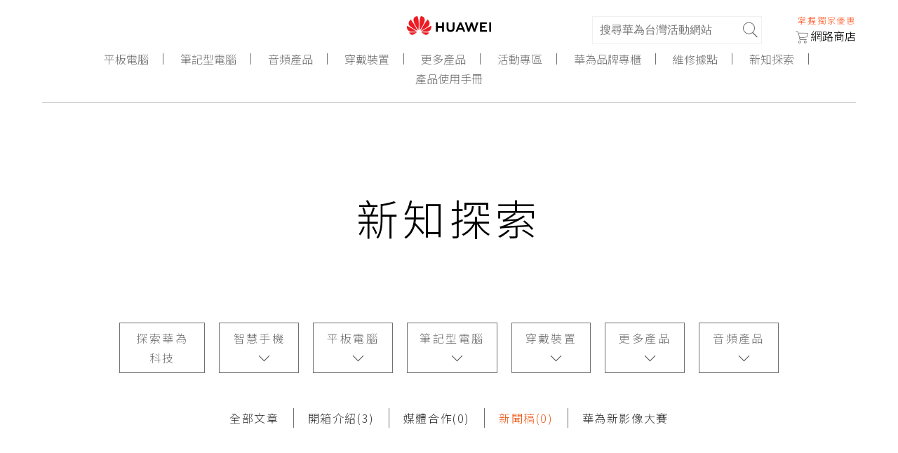

--- FILE ---
content_type: text/html; charset=UTF-8
request_url: https://www.huaweifans.com.tw/explore/band6/press/
body_size: 7965
content:
<!DOCTYPE html>
<html lang="zh-TW">
<head>
  <meta charset="utf-8" />
  <meta http-equiv="X-UA-Compatible" content="IE=edge">
  <meta name="viewport" content="width=device-width, initial-scale=1" />
  <meta name="csrf-token" content="K0rsfzbiiU3Kjz2aEYM5Tr1n14QJlj8XD4HXz5GS" />
  <link rel="icon" href="/assets/images/common/favicon.ico">
  <link rel="stylesheet" href="/assets/styles/base.css?v=20251013">
  <title>HUAWEI Band 6 | 新知探索 | 華為台灣活動網站</title>
    	<link rel="stylesheet" href="/assets/styles/news.css" />
  <link rel="stylesheet" href="/assets/styles/explore.css?v=20200323">
  <style>
    a.current { color: #ED5B1C; }
    .explore__textTitle { text-align: left }
  </style>
  <script>var pickerForDeatils = false;</script>
    <!-- Global site tag (gtag.js) - Google Analytics -->
  <script async src="https://www.googletagmanager.com/gtag/js?id=G-8QV5MGKXXT"></script>
  <script>
    window.dataLayer = window.dataLayer || [];
    function gtag(){dataLayer.push(arguments);}
    gtag('js', new Date());
    gtag('config', 'G-8QV5MGKXXT');
  </script>
  <!-- Begin Amnet -->
  <!--
  <script type="text/javascript" class="amnet_dmp_tag">
    var amnet_i_src = 'pt.amnetgroup.com.tw/acjs/cyd_HUAWEI.js';
    var amnet_i_ct = document.createElement('script');
    var src = (location.protocol == 'https:') ? 'https://' : 'http://';
    amnet_i_ct.setAttribute('src',src+amnet_i_src); amnet_i_ct.charset = 'utf-8';
    var amnet_i_cts = document.getElementsByTagName('script')[0];
    amnet_i_cts.parentNode.insertBefore(amnet_i_ct, amnet_i_cts);
  </script>
  -->
  <!-- End Amnet -->

  <!-- LINE Tag Base Code -->
  <!-- Do Not Modify -->
  <script>
  (function(g,d,o){
    g._ltq=g._ltq||[];g._lt=g._lt||function(){g._ltq.push(arguments)};
    var h=location.protocol==='https:'?'https://d.line-scdn.net':'http://d.line-cdn.net';
    var s=d.createElement('script');s.async=1;
    s.src=o||h+'/n/line_tag/public/release/v1/lt.js';
    var t=d.getElementsByTagName('script')[0];t.parentNode.insertBefore(s,t);
      })(window, document);
  _lt('init', {
    customerType: 'lap',
    tagId: '31a1074b-e32a-454d-85e6-7846795785e6'
  });
  _lt('send', 'pv', ['31a1074b-e32a-454d-85e6-7846795785e6']);
  </script>
  <noscript>
    <img height="1" width="1" style="display:none"
        src="https://tr.line.me/tag.gif?c_t=lap&t_id=31a1074b-e32a-454d-85e6-7846795785e6&e=pv&noscript=1" />
  </noscript>
  <!-- End LINE Tag Base Code -->
  <!-- Google Tag Manager -->
  <script>(function(w,d,s,l,i){w[l]=w[l]||[];w[l].push({'gtm.start':new Date().getTime(),event:'gtm.js'});var f=d.getElementsByTagName(s)[0],j=d.createElement(s),dl=l!='dataLayer'?'&l='+l:'';j.async=true;j.src='https://www.googletagmanager.com/gtm.js?id='+i+dl;f.parentNode.insertBefore(j,f);})(window,document,'script','dataLayer','GTM-MM8LJR8');</script>
  <!-- End Google Tag Manager -->

  <!-- PCHOME -->
  <!-- Google tag (gtag.js) -->
    <script async src="https://www.googletagmanager.com/gtag/js?id=AW-395547235"></script>
    <script>
    window.dataLayer = window.dataLayer || [];
    function gtag(){dataLayer.push(arguments);}
    gtag('js', new Date());

    gtag('config', 'AW-395547235');
    </script>
    <!-- Event snippet for 華為官網_網頁瀏覽 conversion page -->
    <script>
    gtag('event', 'conversion', {'send_to': 'AW-395547235/G0a8CJzMwJIYEOOkzrwB'});
    </script>
    <!-- Event snippet for 華為官網_加入購物車 conversion page
    In your html page, add the snippet and call gtag_report_conversion when someone clicks on the chosen link or button. -->
    <script>
    function gtag_report_conversion(url) {
    var callback = function () {
    if (typeof(url) != 'undefined') {
    window.location = url;
    }
    };
    gtag('event', 'conversion', {
    'send_to': 'AW-395547235/I5qGCJ_MwJIYEOOkzrwB',
    'event_callback': callback
    });
    return false;
    }
    </script>
  <!-- Shopee -->
  <!-- Google tag (gtag.js) -->
    <script async src="https://www.googletagmanager.com/gtag/js?id=AW-10813206061"></script>
    <script>
    window.dataLayer = window.dataLayer || [];
    function gtag(){dataLayer.push(arguments);}
    gtag('js', new Date());

    gtag('config', 'AW-10813206061');
    </script>
    <!-- Event snippet for 華為官網_網頁瀏覽 conversion page -->
    <script>
    gtag('event', 'conversion', {'send_to': 'AW-10813206061/cHvTCIaQwZIYEK3ckaQo'});
    </script>
    <!-- Event snippet for 華為官網_加入購物車 conversion page
    In your html page, add the snippet and call gtag_report_conversion when someone clicks on the chosen link or button. -->
    <script>
    function gtag_report_conversion(url) {
    var callback = function () {
    if (typeof(url) != 'undefined') {
    window.location = url;
    }
    };
    gtag('event', 'conversion', {
    'send_to': 'AW-10813206061/SL8aCImQwZIYEK3ckaQo',
    'event_callback': callback
    });
    return false;
    }
    </script>
</head>
<body>
    <!-- Google Tag Manager (noscript) -->
    <noscript><iframe src="https://www.googletagmanager.com/ns.html?id=GTM-MM8LJR8" height="0" width="0" style="display:none;visibility:hidden"></iframe></noscript>
    <!-- End Google Tag Manager (noscript) -->

<header class="header">
      <svg width="50px" height="34px" viewbox="0 0 50 34" class="header__hamburger">
        <g>
          <rect fill="#808080" width="50" height="2"></rect>
          <rect y="32" fill="#808080" width="50" height="2"></rect>
          <rect y="16" fill="#808080" width="50" height="2"></rect>
        </g>
      </svg><a href="/" class="header__logo"><img src="/assets/images/common/logo.png" alt="HUAWEI" data-t-cat="Global Nav" data-t-act="Main" data-t-label="Logo"></a>
      <div class="header__searchArea">
        <input type="text" placeholder="搜尋華為台灣活動網站" class="header__searchInput">
        <div class="header__search"><img src="/assets/images/common/search.svg" alt=""></div>
      </div>
      <div class="header__features">
        <!--
        <a href=""><img src="/assets/images/common/search.png" alt="search" class="header__search"></a>
        -->
        <p>掌握獨家優惠</p>
                  <!--
          <a href="https://www.huaweifans.com.tw/users/login" data-t-cat="Global Nav" data-t-act="Main">
            <img src="/assets/images/common/shopping-cart.png" alt="shopping-cart" class="header__member" />
            登入
          </a>
          -->
          <a target="_blank" href="https://www.huawei-eshop.com.tw/" data-t-cat="Global Nav" data-t-act="Main">
            <img src="/assets/images/common/shopping-cart.png" alt="shopping-cart" class="header__member" />
            網路商店
          </a>
              </div>
      <nav class="nav">
        <ul class="nav__list nav__list--border">
          <li class="nav__item nav__itemControl"><a data-t-cat="Global Nav" data-t-act="Main">平板電腦</a>
            <div class="nav__itemProductLightBox">
              <div class="nav__itemProductContainer">
                <p class="nav__itemProductTitle">熱門主打商品</p>
                <div class="nav__itemProduct"><a href="/tablets/matepad-11-5-2025/" data-t-cat="Global Nav" data-t-act="Hot"><img src="/assets/images/common/matepad-11-5-2025.png" alt="HUAWEI MatePad 11.5 2025" class="nav__itemProductTablets">
                    <p class="nav__itemProductPhoneName">Matepad 11.5 2025</p></a></div>
                <div class="nav__itemProduct"><a href="/tablets/matepad-11-5/" data-t-cat="Global Nav" data-t-act="Hot"><img src="/assets/images/common/matepad-11-5.png" alt="HUAWEI MatePad 11.5 吋" class="nav__itemProductTablets">
                    <p class="nav__itemProductPhoneName">HUAWEI MatePad 11.5</p></a></div>
                <div class="nav__itemProduct"><a href="/tablets/matepad-11/" data-t-cat="Global Nav" data-t-act="Hot"><img src="/assets/images/common/matepad-11.png" alt="HUAWEI MatePad 11" class="nav__itemProductTablets">
                    <p class="nav__itemProductPhoneName">HUAWEI MatePad 11</p></a></div>
                <div class="nav__itemProduct"><a href="/tablets/matepad-2022/" data-t-cat="Global Nav" data-t-act="Hot"><img src="/assets/images/common/matepad-2022.png" alt="HUAWEI MatePad 2022" class="nav__itemProductTablets">
                    <p class="nav__itemProductPhoneName">HUAWEI MatePad 2022</p></a></div>
                
                <div class="nav__itemProduct">
                  <a href="/tablets/" data-t-cat="Global Nav" data-t-act="Hot">
                    <img src="/assets/images/common/allTablet.png" alt="查看所有平板電腦" class="nav__itemProductTablets">
                    <p class="nav__itemProductPhoneName">查看所有平板電腦</p></a></div>
              </div>
            </div>
          </li>
          <li class="nav__item nav__itemControl"><a data-t-cat="Global Nav" data-t-act="Main">筆記型電腦</a>
            <div class="nav__itemProductLightBox">
              <div class="nav__itemProductContainer">
                <p class="nav__itemProductTitle">熱門主打商品</p>
                <div class="nav__itemProduct"><a href="/laptops/matebook-x-pro-2022-12th-gen-core/" data-t-cat="Global Nav" data-t-act="Hot"><img src="/assets/images/common/matebook-x-pro-2022-12th-gen-core.png" alt="matebook-x-pro-2022-12th-gen-core" class="nav__itemProductLaptops">
                    <p class="nav__itemProductPhoneName">HUAWEI MateBook X Pro 2022</p></a></div>
                <div class="nav__itemProduct"><a href="/laptops/matebook-d-16/" data-t-cat="Global Nav" data-t-act="Hot"><img src="/assets/images/common/matebook-d-16.png?v=2" alt="matebook-d-16" class="nav__itemProductLaptops">
                    <p class="nav__itemProductPhoneName">HUAWEI MateBook D16</p></a></div>
                <div class="nav__itemProduct"><a href="/laptops/matebook-d-14-2022-12th/" data-t-cat="Global Nav" data-t-act="Hot"><img src="/assets/images/common/matebook-d-14-2022-12th.png?v=2" alt="matebook-d-14-2022-12th" class="nav__itemProductLaptops">
                    <p class="nav__itemProductPhoneName">HUAWEI MateBook D14 2022 12th</p></a></div>
                <div class="nav__itemProduct"><a href="/laptops/matebook-14s/" data-t-cat="Global Nav" data-t-act="Hot"><img src="/assets/images/common/matebook-14s.png" alt="matebook-14s" class="nav__itemProductLaptops">
                    <p class="nav__itemProductPhoneName">HUAWEI MateBook 14s</p></a></div>
                <div class="nav__itemProduct"><a href="/laptops/" data-t-cat="Global Nav" data-t-act="Hot"><img src="/assets/images/common/allNoteBook.png" alt="allPhone" class="nav__itemProductLaptops">
                    <p class="nav__itemProductPhoneName">查看所有筆記型電腦</p></a></div>
              </div>
            </div>
          </li>
          <li class="nav__item nav__itemControl"><a data-t-cat="Global Nav" data-t-act="Main">音頻產品</a>
            <div class="nav__itemProductLightBox">
              <div class="nav__itemProductContainer">
                <p class="nav__itemProductTitle">熱門主打商品</p>
                <div class="nav__itemProduct"><a href="/audio/freebuds-pro-4/" data-t-cat="Global Nav" data-t-act="Hot"><img src="/assets/images/common/freebuds-pro-4.png" alt="freebuds-pro-4" class="nav__itemProductPeripherals">
                    <p class="nav__itemProductPhoneName">HUAWEI FreeBuds Pro 4</p></a></div>
                <div class="nav__itemProduct"><a href="/audio/freeclip2/" data-t-cat="Global Nav" data-t-act="Hot"><img src="/assets/images/common/freeclip2.png" alt="freeclip2" class="nav__itemProductPeripherals">
                    <p class="nav__itemProductPhoneName">HUAWEI FreeClip 2</p></a></div>
                <div class="nav__itemProduct"><a href="/audio/freebuds6/" data-t-cat="Global Nav" data-t-act="Hot"><img src="/assets/images/common/freebuds6.png" alt="freebuds6" class="nav__itemProductPeripherals">
                    <p class="nav__itemProductPhoneName">HUAWEI FreeBuds 6</p></a></div>
                <div class="nav__itemProduct"><a href="/audio/freebuds7i/" data-t-cat="Global Nav" data-t-act="Hot"><img src="/assets/images/common/freebuds7i.png" alt="freeclip" class="nav__itemProductPeripherals">
                    <p class="nav__itemProductPhoneName">HUAWEI FreeBuds 7i</p></a></div>
                <div class="nav__itemProduct"><a href="/audio/" data-t-cat="Global Nav" data-t-act="Hot"><img src="/assets/images/common/allAudio.png" alt="查看所有音頻產品" class="nav__itemProductPeripherals">
                    <p class="nav__itemProductPhoneName">查看所有音頻產品</p></a></div>
              </div>
            </div>
          </li>
          <li class="nav__item nav__itemControl"><a data-t-cat="Global Nav" data-t-act="Main">穿戴裝置</a>
            <div class="nav__itemProductLightBox">
              <div class="nav__itemProductContainer">
                <p class="nav__itemProductTitle">熱門主打商品</p>
                <div class="nav__itemProduct"><a href="/wearables/watch-ultimate/" data-t-cat="Global Nav" data-t-act="Hot"><img src="/assets/images/common/watch-ultimate.png" alt="watch-ultimate" class="nav__itemProductWearables">
                    <p class="nav__itemProductPhoneName">HUAWEI WATCH Ultimate</p></a></div>
                <div class="nav__itemProduct"><a href="/wearables/honma-huawei-watch-gt6-pro/" data-t-cat="Global Nav" data-t-act="Hot"><img src="/assets/images/common/honma-huawei-watch-gt6-pro.png" alt="honma-huawei-watch-gt6-pro" class="nav__itemProductWearables">
                    <p class="nav__itemProductPhoneName">HONMA X HUAWEI WATCH GT6 Pro</p></a></div>
                <div class="nav__itemProduct"><a href="/wearables/watch-gt6-pro/" data-t-cat="Global Nav" data-t-act="Hot"><img src="/assets/images/common/watch-gt6-pro.png" alt="watch-gt6-pro" class="nav__itemProductWearables">
                    <p class="nav__itemProductPhoneName">HUAWEI WATCH GT6 Pro</p></a></div>
                <div class="nav__itemProduct"><a href="/wearables/watch-fit4-pro/" data-t-cat="Global Nav" data-t-act="Hot"><img src="/assets/images/common/watch-fit4-pro.png" alt="watch-fit4-pro" class="nav__itemProductWearables">
                    <p class="nav__itemProductPhoneName">HUAWEI WATCH FIT 4 Pro</p></a></div>
                <div class="nav__itemProduct"><a href="/wearables/" data-t-cat="Global Nav" data-t-act="Hot"><img src="/assets/images/common/allWatch.png" alt="allWatch" class="nav__itemProductWearables">
                    <p class="nav__itemProductPhoneName">查看所有穿戴裝置</p></a></div>
              </div>
            </div>
          </li>
          <li class="nav__item nav__itemControl"><a data-t-cat="Global Nav" data-t-act="Main">更多產品</a>
            <div class="nav__itemProductLightBox">
              <div class="nav__itemProductContainer">
                <p class="nav__itemProductTitle">熱門主打商品</p>
                <div class="nav__itemProduct">
                  <a href="/peripherals/smart-office/" data-t-cat="Global Nav" data-t-act="Hot">
                    <img src="/assets/images/common/smart-office.png" alt="smart-office" class="nav__itemProductPeripherals">
                    <p class="nav__itemProductPhoneName">HUAWEI Smart Office</p>
                  </a>
                </div>
                <div class="nav__itemProduct">
                  <a href="/peripherals/mateview/" data-t-cat="Global Nav" data-t-act="Hot">
                    <img src="/assets/images/common/mateview.png" alt="mateview" class="nav__itemProductPeripherals">
                    <p class="nav__itemProductPhoneName">HUAWEI MateView</p>
                  </a>
                </div>
                <div class="nav__itemProduct">
                    <a href="/peripherals/ax2/" data-t-cat="Global Nav" data-t-act="Hot">
                      <img src="/assets/images/common/ax2.png" alt="ax2" class="nav__itemProductPhone">
                      <p class="nav__itemProductPhoneName">HUAWEI AX2</p>
                    </a>
                  </div>
                <!--
                <div class="nav__itemProduct">
                  <a href="/peripherals/4g-cpe-5s/" data-t-cat="Global Nav" data-t-act="Hot">
                    <img src="/assets/images/common/4g-cpe-5s.png" alt="4g-cpe-5s" class="nav__itemProductPhone">
                    <p class="nav__itemProductPhoneName">HUAWEI 4G CPE 5s</p>
                  </a>
                </div>
                -->
                <div class="nav__itemProduct">
                  <a href="/peripherals/4g-mobile-wifi-3/" data-t-cat="Global Nav" data-t-act="Hot">
                    <img src="/assets/images/common/4g-mobile-wifi-3.png" alt="4g-mobile-wifi-3" class="nav__itemProductPhone">
                    <p class="nav__itemProductPhoneName">HUAWEI 4G Mobile WiFi 3 (E5785)</p>
                  </a>
                </div>
                <div class="nav__itemProduct"><a href="/peripherals/" data-t-cat="Global Nav" data-t-act="Hot"><img src="/assets/images/common/allPeripherals.png" alt="allPhone" class="nav__itemProductPeripherals">
                    <p class="nav__itemProductPhoneName">查看所有更多產品</p></a></div>
              </div>
            </div>
          </li>
          <li class="nav__item"><a href="/events/" data-t-cat="Global Nav" data-t-act="Main">活動專區</a></li>
          <li class="nav__item"><a href="/stores/" data-t-cat="Global Nav" data-t-act="Main">華為品牌專櫃</a></li>
          <li class="nav__item"><a href="/service-centers/" data-t-cat="Global Nav" data-t-act="Main">維修據點</a></li>
          <li class="nav__item nav__itemControl"><a data-t-cat="Global Nav" data-t-act="Main">新知探索</a>
            <div class="nav__itemProductLightBox">
              <div class="nav__itemProductContainer">
                <p class="nav__itemProductTitle">熱門主打商品</p>

                <div class="nav__itemProduct"><a href="/explore/watch-gt5/" data-t-cat="Global Nav" data-t-act="Hot"><img src="/assets/images/common/watch-gt5-600.png" alt="HUAWEI WATCH GT 5"  class="nav__itemProductWearables">
                    <p class="nav__itemProductPhoneName">HUAWEI WATCH GT 5</p></a></div>

                <div class="nav__itemProduct"><a href="/explore/freeclip/" data-t-cat="Global Nav" data-t-act="Hot"><img src="/assets/images/common/freeclip-600.png" alt="HUAWEI FreeClip" class="nav__itemProductWearables">
                    <p class="nav__itemProductPhoneName">HUAWEI FreeClip</p></a></div>

                <div class="nav__itemProduct"><a href="/explore/watch-fit4-pro/" data-t-cat="Global Nav" data-t-act="Hot"><img src="/assets/images/common/watch-fit4-pro-600.png" alt="HUNWEI WATCH FIT 4 Pro " class="nav__itemProductWearables">
                    <p class="nav__itemProductPhoneName">HUNWEI WATCH FIT 4 Pro </p></a></div>

                <div class="nav__itemProduct"><a href="/explore/fans/" data-t-cat="Global Nav" data-t-act="Hot"><img src="/assets/images/common/fans-600.png" alt="花粉小教室" class="nav__itemProductWearables">
                    <p class="nav__itemProductPhoneName">花粉小教室</p></a></div>

                <div class="nav__itemProduct"><a href="/explore/" data-t-cat="Global Nav" data-t-act="Hot"><img src="/assets/images/common/allPost.png" alt="allPhone" class="nav__itemProductWearables">
                    <p class="nav__itemProductPhoneName">查看所有文章</p></a></div>
              </div>
            </div>
          </li>
          <li class="nav__item"><a href="/announcement/huawei-qsg/" data-t-cat="Global Nav" data-t-act="Main">產品使用手冊</a></li>
        </ul>
      </nav>
    </header>
    <div class="loading loading--active"><img src="/assets/images/common/logo.png" alt="HUAWEI" class="loading__img"></div>

    <main>
      <section class="section explore">
      <div class="explore__container">
        <h3 class="explore__title">新知探索</h3>
          <div class="search">
              <div class="search__selector">
                <p class="search__selectorP">
                                      HUAWEI Band 6
                                    </p>
              </div>
              <ul class="search__ul">
                <!-- <li class="search__li search__li">
                  <a href="/explore/"><p>全部</p></a>                
                </li> -->
                <li class="search__li search__li">
                  <a href="/explore/technology/"><p>探索華為科技</p></a>                
                </li> 
                                                      <li class="search__li">
                      <p>智慧手機</p>
                      <div class="search__itemBox">
                        <div class="search__itemContainer">
                                                      <a class="search__item" href="/explore/p30-pro/">HUAWEI P30 Pro</a>
                                                      <a class="search__item" href="/explore/p30/">HUAWEI P30</a>
                                                      <a class="search__item" href="/explore/nova5t/">HUAWEI nova 5T</a>
                                                      <a class="search__item" href="/explore/mate20-pro/">HUAWEI Mate20 Pro</a>
                                                      <a class="search__item" href="/explore/mate20-x/">HUAWEI Mate20 X</a>
                                                      <a class="search__item" href="/explore/mate20/">HUAWEI Mate20</a>
                                                      <a class="search__item" href="/explore/nova4e/">HUAWEI nova 4e</a>
                                                      <a class="search__item" href="/explore/y9-prime-2019/">HUAWEI Y9 Prime 2019</a>
                                                      <a class="search__item" href="/explore/y6-pro-2019/">HUAWEI Y6 Pro 2019</a>
                                                      <a class="search__item" href="/explore/mate30-pro/">HUAWEI Mate30 Pro</a>
                                                      <a class="search__item" href="/explore/mate20-x-5g/">HUAWEI Mate20 X (5G)</a>
                                                  </div>
                      </div>
                  </li>
                                                                        <li class="search__li">
                      <p>平板電腦</p>
                      <div class="search__itemBox">
                        <div class="search__itemContainer">
                                                      <a class="search__item" href="/explore/mediapad-m5-lite/">HUAWEI MediaPad M5 Lite</a>
                                                      <a class="search__item" href="/explore/matepad/">HUAWEI MatePad</a>
                                                      <a class="search__item" href="/explore/matepad-t10s/">MatePad T10s</a>
                                                      <a class="search__item" href="/explore/matepad-11/">MatePad 11</a>
                                                      <a class="search__item" href="/explore/matepad-2022/">HUAWEI MatePad 2022</a>
                                                      <a class="search__item" href="/explore/matepad-11-5/">HUAWEI MatePad 11.5 吋</a>
                                                      <a class="search__item" href="/explore/matepad-11-5-2025/">HUAWEI MatePad 11.5 2025</a>
                                                  </div>
                      </div>
                  </li>
                                                                        <li class="search__li">
                      <p>筆記型電腦</p>
                      <div class="search__itemBox">
                        <div class="search__itemContainer">
                                                      <a class="search__item" href="/explore/matebook-d-14/">HUAWEI MateBook D 14</a>
                                                      <a class="search__item" href="/explore/matebook-d-15/">HUAWEI MateBook D 15</a>
                                                      <a class="search__item" href="/explore/MateBook-D/">MateBook D 系列</a>
                                                      <a class="search__item" href="/explore/matebook-x-pro-2020/">HUAWEI MateBook X Pro 2020</a>
                                                      <a class="search__item" href="/explore/matebook-14-amd/">HUAWEI MateBook 14 2020 AMD</a>
                                                      <a class="search__item" href="/explore/matebook-14s/">HUAWEI MateBook 14s</a>
                                                      <a class="search__item" href="/explore/mateview-gt/">MatwView GT</a>
                                                      <a class="search__item" href="/explore/matebook-x-pro-2022/">HUAWEI MateBook X Pro 2022</a>
                                                      <a class="search__item" href="/explore/matebook-d-16/">HUAWEI MateBook D 16</a>
                                                  </div>
                      </div>
                  </li>
                                                                        <li class="search__li">
                      <p>穿戴裝置</p>
                      <div class="search__itemBox">
                        <div class="search__itemContainer">
                                                      <a class="search__item" href="/explore/watch-gt/">HUAWEI WATCH GT</a>
                                                      <a class="search__item" href="/explore/watch-gt2/">HUAWEI WATCH GT 2</a>
                                                      <a class="search__item" href="/explore/band4/">HUAWEI Band 4</a>
                                                      <a class="search__item" href="/explore/band4e/">HUAWEI Band 4e</a>
                                                      <a class="search__item" href="/explore/watch-gt-2e/">HUAWEI WATCH GT 2e</a>
                                                      <a class="search__item" href="/explore/band4-pro/">HUAWEI Band 4 Pro</a>
                                                      <a class="search__item" href="/explore/watch-gt2-pro/">HUAWEI WATCH GT 2 Pro</a>
                                                      <a class="search__item" href="/explore/watch-fit/">HUAWEI WATCH FIT</a>
                                                      <a class="search__item" href="/explore/band6/">HUAWEI Band 6</a>
                                                      <a class="search__item" href="/explore/watch-gt3/">HUAWEI WATCH GT 3</a>
                                                      <a class="search__item" href="/explore/watch-gt3-pro/">HUAWEI WATCH GT 3 Pro</a>
                                                      <a class="search__item" href="/explore/watch-ultimate/">HUAWEI WATCH Ultimate</a>
                                                      <a class="search__item" href="/explore/watch-buds/">HUAWEI WATCH Buds</a>
                                                      <a class="search__item" href="/explore/watch-gt-cyber/">HUAWEI WATCH GT Cyber</a>
                                                      <a class="search__item" href="/explore/band8/">HUAWEI Band 8</a>
                                                      <a class="search__item" href="/explore/watch-gt4/">HUAWEI WATCH GT 4</a>
                                                      <a class="search__item" href="/explore/watch-ultimate-design/">HUAWEI WATCH Ultimate Design</a>
                                                      <a class="search__item" href="/explore/watch-fit3/">HUAWEI WATCH FIT 3</a>
                                                      <a class="search__item" href="/explore/band9/">HUAWEI Band 9</a>
                                                      <a class="search__item" href="/explore/watch-gt5/">HUAWEI WATCH GT 5</a>
                                                      <a class="search__item" href="/explore/watch-gt5-pro/">HUAWEI WATCH GT 5 Pro</a>
                                                      <a class="search__item" href="/explore/band10/">HUAWEI Band 10</a>
                                                      <a class="search__item" href="/explore/watch-fit4-pro/">HUAWEI WATCH FIT 4 Pro</a>
                                                      <a class="search__item" href="/explore/watch-fit4/">HUAWEI WATCH FIT 4</a>
                                                      <a class="search__item" href="/explore/watch-gt6-pro/">HUAWEI WATCH GT 6 Pro</a>
                                                      <a class="search__item" href="/explore/watch-gt6/">HUAWEI WATCH GT 6</a>
                                                  </div>
                      </div>
                  </li>
                                                                        <li class="search__li">
                      <p>更多產品</p>
                      <div class="search__itemBox">
                        <div class="search__itemContainer">
                                                      <a class="search__item" href="/explore/wifi/">無線路由器</a>
                                                      <a class="search__item" href="/explore/ws5200/">HUAWEI WS5200</a>
                                                      <a class="search__item" href="/explore/4g-cpe-5s/">HUAWEI 4G CPE 5s</a>
                                                  </div>
                      </div>
                  </li>
                                                                                                          <li class="search__li">
                      <p>音頻產品</p>
                      <div class="search__itemBox">
                        <div class="search__itemContainer">
                                                      <a class="search__item" href="/explore/freebuds3/">HUAWEI FreeBuds 3</a>
                                                      <a class="search__item" href="/explore/freebuds3i/">HUAWEI FreeBuds 3i</a>
                                                      <a class="search__item" href="/explore/freebuds-pro/">HUAWEI FreeBuds Pro</a>
                                                      <a class="search__item" href="/explore/freebuds4i/">HUAWEI FreeBuds 4i</a>
                                                      <a class="search__item" href="/explore/freebuds4/">HUAWEI FreeBuds 4</a>
                                                      <a class="search__item" href="/explore/freebuds-pro2/">HUAWEI FreeBuds Pro 2</a>
                                                      <a class="search__item" href="/explore/freebuds5/">HUAWEI FreeBuds 5</a>
                                                      <a class="search__item" href="/explore/freeclip/">HUAWEI FreeClip</a>
                                                      <a class="search__item" href="/explore/freebuds6i/">HUAWEI FreeBuds 6i</a>
                                                      <a class="search__item" href="/explore/freebuds-pro-4/">HUAWEI FreeBuds Pro 4</a>
                                                      <a class="search__item" href="/explore/freebuds-se3/">HUAWEI FreeBuds SE 3</a>
                                                      <a class="search__item" href="/explore/freearc/">HUAWEI FreeArc</a>
                                                      <a class="search__item" href="/explore/freebuds6/">HUAWEI FreeBuds 6</a>
                                                      <a class="search__item" href="/explore/freebuds7i/">HUAWEI FreeBuds 7i</a>
                                                  </div>
                      </div>
                  </li>
                                                </ul>

              <div class="search__classification">
                <div class="search__classificationContainer">
                  <a class="search__classP " href="/explore/band6/" >全部文章</a>
                                      <a class="search__classP " href="/explore/band6/unboxing/">開箱介紹(3)</a>
                                      <a class="search__classP " href="/explore/band6/media/">媒體合作(0)</a>
                                      <a class="search__classP current" href="/explore/band6/press/">新聞稿(0)</a>
                                    <a class="search__classP" href="/nextimage2019/" target="_blank">華為新影像大賽</a>
                </div>
              </div>
            </div>

        
         <div class="explore__content">
                      <h3 class="explore__select">HUAWEI Band 6</h3>
                            </div>
        
      </div>
    </section>
  </main>

     <footer class="footer">
      <div class="footer__container">
        <div class="footer__top">
          <div class="footer__bread">
            <ul>
              <li class="footer__li">
                <a href="/" data-t-cat="Breadcrumb" data-t-act="Main">首頁</a>
              </li>
                <li class="footer__li">新知探索</li>
            </ul>
          </div>
          <div class="footer__list">
            <div class="footer__item">
              <h3 class="footer__itemName">產品</h3>
              <div class="footer__itemSlide">
                <a href="/peripherals/" class="footer__itemLink" data-t-cat="Global Nav" data-t-act="Footer">華為智慧辦公</a>
                <a href="/phones/" class="footer__itemLink" data-t-cat="Global Nav" data-t-act="Footer">智慧手機</a>
                <a href="/laptops/" class="footer__itemLink" data-t-cat="Global Nav" data-t-act="Footer">筆記型電腦</a>
                <a href="/audio/" class="footer__itemLink" data-t-cat="Global Nav" data-t-act="Footer">音頻產品</a>
                <a href="/wearables/" class="footer__itemLink" data-t-cat="Global Nav" data-t-act="Footer">穿戴裝置</a>
                <a href="/peripherals/" class="footer__itemLink" data-t-cat="Global Nav" data-t-act="Footer">更多產品</a>
              </div>
            </div>
            <div class="footer__item">
              <h3 class="footer__itemName">活動專區</h3>
              <div class="footer__itemSlide">
                <a href="/events/" class="footer__itemLink" data-t-cat="Global Nav" data-t-act="Footer">所有活動</a>
              </div>
            </div>
             <div class="footer__item">
                <h3 class="footer__itemName">新知探索</h3>
                <div class="footer__itemSlide">
                  <a href="/explore/" class="footer__itemLink" data-t-cat="Global Nav" data-t-act="Footer">全部文章</a>
                  <a href="/explore/fans/" class="footer__itemLink" data-t-cat="Global Nav" data-t-act="Footer">花粉小教室</a>
                  <a href="/explore/matebook-x-pro-2022/" class="footer__itemLink" data-t-cat="Global Nav" data-t-act="Footer">HUAWEI MateBook X Pro 2022</a>
                  <a href="/explore/matepad-2022/" class="footer__itemLink" data-t-cat="Global Nav" data-t-act="Footer">HUAWEI MatePad 2022</a>
                  <a href="/explore/watch-gt4/" class="footer__itemLink" data-t-cat="Global Nav" data-t-act="Footer">HUAWEI WATCH GT 4</a>
                  <a href="/explore/freebuds5/" class="footer__itemLink" data-t-cat="Global Nav" data-t-act="Footer">HUAWEI FreeBuds 5</a>
                </div>
            </div>
            <div class="footer__item">
              <h3 class="footer__itemName">華為品牌專櫃與維修據點</h3>
              <div class="footer__itemSlide">
                <a href="/stores/" class="footer__itemLink" data-t-cat="Global Nav" data-t-act="Footer">華為品牌專櫃</a>
                <a href="/service-centers/" class="footer__itemLink" data-t-cat="Global Nav" data-t-act="Footer">維修據點</a>
              </div>
            </div>
            <div class="footer__item">
              <h3 class="footer__itemName">購買華為產品</h3>
              <div class="footer__itemSlide">
                <a href="https://www.momoshop.com.tw/category/LgrpCategory.jsp?l_code=2147900000&mdiv=1099700000-bt_0_997_11-bt_0_997_11_P7_3_e16&ctype=B&memid=6000006902&cid=apuad&oid=1&osm=league" target="_blank" class="footer__itemLink" data-t-cat="Global Nav" data-t-act="Footer">momo 官方旗艦店</a>
                <a href="https://24h.pchome.com.tw/region/DYAK" target="_blank" class="footer__itemLink" data-t-cat="Global Nav" data-t-act="Footer">PChome 官方旗艦店</a>
                <a href="https://tw.buy.yahoo.com/?sub=803" target="_blank" class="footer__itemLink" data-t-cat="Global Nav" data-t-act="Footer">Yahoo! 官方旗艦店</a>
                <a href="https://shopee.tw/huawei.tw" target="_blank" class="footer__itemLink" data-t-cat="Global Nav" data-t-act="Footer">蝦皮  官方旗艦店</a>
              </div>
            </div>
            <div class="footer__item">
              <h3 class="footer__itemName">關注我們</h3>
              <div class="footer__itemSlide">
                <a href="https://www.facebook.com/HuaweimobileTW/" target="_blank" class="footer__itemLink footer-svg" data-t-cat="Global Nav" data-t-act="Footer">
                  <img src="/assets/images/common/footer-fb.svg" alt="footer-fb">Huawei Mobile(TW)
                </a>
                <a href="http://line.me/ti/p/@huaweitw" target="_blank" class="footer__itemLink footer-svg" data-t-cat="Global Nav" data-t-act="Footer">
                  <img src="/assets/images/common/footer-line.svg" alt="footer-line">華為台灣
                </a>
                <a href="https://www.instagram.com/huaweimobiletw/?hl=zh-tw" target="_blank" class="footer__itemLink footer-svg" data-t-cat="Global Nav" data-t-act="Footer">
                  <img src="/assets/images/common/footer-ig.svg" alt="footer-ig">huaweimobiletw
                </a>
                <a href="https://www.youtube.com/@user-pd5qv5ku8m/featured" target="_blank" class="footer__itemLink footer-svg" data-t-cat="Global Nav" data-t-act="Footer">
                    <img src="/assets/images/common/footer-youtube.svg" alt="footer-youtube">華為台灣
                </a>
                <a href="https://www.youtube.com/@xunwei_training" target="_blank" class="footer__itemLink footer-svg" data-t-cat="Global Nav" data-t-act="Footer">
                    <img src="/assets/images/common/footer-youtube.svg" alt="footer-youtube">花粉小教室
                </a>
              </div>
          </div>
            <img src="/assets/images/common/footerLogo.svg" alt="" class="footer__logo">
          </div>
        </div>
      </div>
      <div class="footer__protection">
        <div class="footer__container">
          <div class="footer__bread">
            <ul>
              <li class="footer__li"><a href="/about-us/" data-t-cat="Global Nav" data-t-act="Footer">關於華為</a></li>
              <li class="footer__li"><a href="/legal/terms-of-use/" data-t-cat="Global Nav" data-t-act="Footer">法律聲明</a></li>
              <li class="footer__li"><a href="/legal/privacy/policy/" data-t-cat="Global Nav" data-t-act="Footer">隱私聲明</a></li>
              <li class="footer__li"><a href="/legal/cookies/" data-t-cat="Global Nav" data-t-act="Footer">cookie</a></li>
              <li class="footer__li"><a href="/support/warranty/" data-t-cat="Global Nav" data-t-act="Footer">保固政策</a></li>
              <li class="footer__li"><a href="/news/" data-t-cat="Global Nav" data-t-act="Footer">最新消息</a></li>
            </ul>
            <p class="footer__copy">©2022 訊崴技術有限公司 保留一切權利</p>
          </div>
        </div>
      </div>
    </footer>


  <script src="/assets/scripts/lib/jquery.min.js"></script>
  <script src="/assets/scripts/lib/TweenMax.min.js"></script>
  <script src="/assets/scripts/lib/device.min.js"></script>
  <script src="/assets/scripts/lib/js-cookie-2.2.1.min.js"></script>
  <script src="/assets/scripts/app.js?v=20200921"></script>
  <script src="/assets/scripts/common.js?v=20200323"></script>
  <script src="/assets/scripts/tracking.js?v=20200324"></script>
  <!-- Facebook Pixel Code -->
  <script>
    !function(f,b,e,v,n,t,s)
    {if(f.fbq)return;n=f.fbq=function(){n.callMethod?
    n.callMethod.apply(n,arguments):n.queue.push(arguments)};
    if(!f._fbq)f._fbq=n;n.push=n;n.loaded=!0;n.version='2.0';
    n.queue=[];t=b.createElement(e);t.async=!0;
    t.src=v;s=b.getElementsByTagName(e)[0];
    s.parentNode.insertBefore(t,s)}(window, document,'script',
    'https://connect.facebook.net/en_US/fbevents.js');
    fbq('init', '1495250950706281');
    fbq('track', 'PageView');
  </script>
  <noscript><img height="1" width="1" style="display:none"
    src="https://www.facebook.com/tr?id=1495250950706281&ev=PageView&noscript=1"
  /></noscript>
  <!-- End Facebook Pixel Code -->
  <!-- Facebook Pixel Code -->
  <script>
  !function(f,b,e,v,n,t,s)
  {if(f.fbq)return;n=f.fbq=function(){n.callMethod?
  n.callMethod.apply(n,arguments):n.queue.push(arguments)};
  if(!f._fbq)f._fbq=n;n.push=n;n.loaded=!0;n.version='2.0';
  n.queue=[];t=b.createElement(e);t.async=!0;
  t.src=v;s=b.getElementsByTagName(e)[0];
  s.parentNode.insertBefore(t,s)}(window, document,'script',
  'https://connect.facebook.net/en_US/fbevents.js');
  fbq('init', '773103744048920');
  fbq('track', 'PageView');
  </script>
  <noscript><img height="1" width="1" style="display:none"
  src="https://www.facebook.com/tr?id=773103744048920&ev=PageView&noscript=1"
  /></noscript>
  <!-- End Facebook Pixel Code -->

  <script src="//cdn.jsdelivr.net/npm/clipboard@2/dist/clipboard.min.js"></script>
<script src="/assets/scripts/explore.js?v=20200323"></script>
<script>
  $(function(){
    $('.product-select').on('change', function(e){
      e.preventDefault();
      var urlName = $(this).val();
      if(urlName == '') {
        return;
      }
      window.location.href = '/explore/' + urlName + '/';
    });
  });
</script>
<script>
	$(function () {
		$('#copy').attr('value', window.location.href);
    $('.article__copy').on('click', function(e){
  		var clipboard = new ClipboardJS('.article__copy');
      alert('網址已複製到剪貼簿');
    });
    $('.explore__more, .explore__share > *').on('click', function(e){
        e.stopPropagation();
    })
    $('.explore__item').on('click', function(e){
      var href = $(this).attr('data-link');
      window.location.href = window.location.origin + href;
    })
	});
</script>
</body>
</html>


--- FILE ---
content_type: text/css
request_url: https://www.huaweifans.com.tw/assets/styles/base.css?v=20251013
body_size: 22360
content:
@charset "UTF-8";
@import url(https://fonts.googleapis.com/earlyaccess/notosanstc.css);
html, body, div, span, applet, object, iframe,
h1, h2, h3, h4, h5, h6, p, blockquote, pre,
a, abbr, acronym, address, big, cite, code,
del, dfn, em, img, ins, kbd, q, s, samp,
small, strike, strong, sub, sup, tt, var,
b, u, i, center,
dl, dt, dd, ol, ul, li,
fieldset, form, label, legend,
table, caption, tbody, tfoot, thead, tr, th, td,
article, aside, canvas, details, embed,
figure, figcaption, footer, header, hgroup,
menu, nav, output, ruby, section, summary,
time, mark, audio, video {
  margin: 0;
  padding: 0;
  border: 0;
  font: inherit;
  font-size: 100%;
  vertical-align: baseline; }

html {
  line-height: 1; }

ol, ul {
  list-style: none; }

table {
  border-collapse: collapse;
  border-spacing: 0; }

caption, th, td {
  text-align: left;
  font-weight: normal;
  vertical-align: middle; }

q, blockquote {
  quotes: none; }
  q:before, q:after, blockquote:before, blockquote:after {
    content: "";
    content: none; }

a img {
  border: none; }

article, aside, details, figcaption, figure, footer, header, hgroup, main, menu, nav, section, summary {
  display: block; }

@font-face {
  font-family: HuaweiFont-Bold;
  src: url(../font/HuaweiFont-Bold.ttf); }
* {
  -webkit-box-sizing: border-box;
  box-sizing: border-box; }

html {
  font-family: 'Noto Sans TC', '微軟正黑體';
  font-size: 16px;
  line-height: 1.8em;
  font-weight: 300;
  overflow-x: hidden;
  -webkit-box-sizing: border-box;
  box-sizing: border-box; }

body {
  margin-top: 120px; }
  @media screen and (max-width: 1200px) {
    body {
      margin-top: 70px; } }
  body.lock {
    height: 100vh;
    overflow: hidden; }

a {
  color: inherit;
  text-decoration: none; }

img {
  vertical-align: middle; }

.section {
  padding: 160px 0px; }
  @media screen and (max-width: 576px) {
    .section {
      padding: 80px 0px; } }

.header {
  position: fixed;
  top: 0;
  left: 0;
  width: 100%;
  height: 120px;
  background-color: white;
  z-index: 10;
  padding: 20px 60px;
  display: -webkit-box;
  display: -ms-flexbox;
  display: flex;
  -webkit-box-pack: center;
  -ms-flex-pack: center;
  justify-content: center;
  -webkit-box-align: center;
  -ms-flex-align: center;
  align-items: center;
  -ms-flex-wrap: wrap;
  flex-wrap: wrap;
  z-index: 30; }
  @media screen and (max-width: 1200px) {
    .header {
      padding: 10px 15px;
      height: 70px;
      -webkit-box-pack: justify;
      -ms-flex-pack: justify;
      justify-content: space-between; } }
  .header__hamburger {
    display: none;
    width: 30px;
    height: auto;
    cursor: pointer;
    z-index: 100; }
    @media screen and (max-width: 1200px) {
      .header__hamburger {
        display: block; } }
    .header__hamburger rect {
      -webkit-transition: all 0.25s ease-out;
      -o-transition: all 0.25s ease-out;
      transition: all 0.25s ease-out; }
    .header__hamburger--close rect:nth-child(1) {
      fill: #000000;
      -webkit-transform: translate(7px, -2px) rotate(45deg);
      -ms-transform: translate(7px, -2px) rotate(45deg);
      transform: translate(7px, -2px) rotate(45deg); }
    .header__hamburger--close rect:nth-child(2) {
      fill: #000000;
      -webkit-transform: translate(-15px, 10px) rotate(-45deg);
      -ms-transform: translate(-15px, 10px) rotate(-45deg);
      transform: translate(-15px, 10px) rotate(-45deg); }
    .header__hamburger--close rect:nth-child(3) {
      opacity: 0; }
  @media screen and (max-width: 1200px) {
    .header__logo {
      position: absolute;
      top: 50%;
      left: 50%;
      -webkit-transform: translate(-50%, -50%);
      -ms-transform: translate(-50%, -50%);
      transform: translate(-50%, -50%); } }
  .header__logo img {
    width: 120px;
    height: auto; }
  .header__features {
    position: absolute;
    top: 20px;
    right: 60px; }
    @media screen and (max-width: 1200px) {
      .header__features {
        position: relative;
        top: unset;
        right: unset; } }
    .header__features > a:nth-of-type(1)::after {
      /* content: "|"; */
      display: inline-block;
      margin: 0px 4px; }
      @media screen and (max-width: 320px) {
        .header__features > a:nth-of-type(1)::after {
          display: none; } }
    @media screen and (max-width: 320px) {
      .header__features > a:nth-of-type(2) {
        display: none; } }
    @media screen and (max-width: 1200px) {
      .header__features > a {
        font-size: 14px; } }
    .header__features > p {
      font-size: 12px;
      line-height: 17px;
      text-align: right;
      letter-spacing: 0.15em;
      color: #FF6939; }
      @media screen and (max-width: 1200px) {
        .header__features > p {
          display: none; } }
  .header__search {
    cursor: pointer;
    width: 32px;
    position: absolute;
    top: 50%;
    right: 0;
    -webkit-transform: translateY(-50%);
    -ms-transform: translateY(-50%);
    transform: translateY(-50%); }
    .header__search img {
      width: 100%; }
  .header__member {
    width: 18px;
    height: auto;
    vertical-align: sub; }
    @media screen and (max-width: 1200px) {
      .header__member {
        width: 16px;
        margin-right: 2px; } }
  .header__searchArea {
    position: absolute;
    top: 20px;
    right: 195px;
    width: 240px;
    height: 45px;
    display: -webkit-box;
    display: -ms-flexbox;
    display: flex;
    -webkit-box-align: center;
    -ms-flex-align: center;
    align-items: center; }
    .header__searchArea input {
      width: 100%;
      padding: 10px 40px 10px 10px;
      font-size: 1em;
      border: none;
      outline: none;
      -webkit-appearance: none;
      -moz-appearance: none;
      appearance: none;
      border-radius: 0px;
      outline: 1px solid rgba(113, 113, 113, 0.1); }
      .header__searchArea input:focus {
        outline: 1px solid #717171; }
    @media screen and (max-width: 1200px) {
      .header__searchArea {
        width: auto;
        height: auto;
        right: unset;
        left: 100px;
        top: 35px; }
        .header__searchArea input {
          display: none; } }

.nav {
  width: 100%;
  background-color: #FFF;
  padding: 20px 0px 0px;
  display: -webkit-box;
  display: -ms-flexbox;
  display: flex;
  -webkit-box-pack: center;
  -ms-flex-pack: center;
  justify-content: center;
  -webkit-box-align: center;
  -ms-flex-align: center;
  align-items: center; }
  @media screen and (max-width: 1200px) {
    .nav {
      position: fixed;
      top: 70px;
      left: 0;
      height: calc(100% - 70px);
      margin: auto;
      overflow-x: hidden;
      opacity: 0;
      visibility: hidden; }
      .nav--active {
        opacity: 1;
        visibility: visible; } }
  .nav__list {
    width: 100%;
    text-align: center;
    padding-bottom: 20px;
    -webkit-transition: all .5s;
    -o-transition: all .5s;
    transition: all .5s; }
    @media screen and (max-width: 1200px) {
      .nav__list {
        width: 80%;
        margin: auto;
        padding-bottom: 0px;
        overflow: hidden; } }
    @media screen and (min-width: 1200px) {
      .nav__list--border {
        border-bottom: 1px solid rgba(113, 113, 113, 0.4);
        -webkit-transition: all .5s;
        -o-transition: all .5s;
        transition: all .5s; } }
  .nav__item {
    display: inline-block;
    padding: 0px 20px;
    border-right: 1px solid #717171;
    line-height: 1em;
    color: #717171; }
    @media screen and (min-width: 1200px) {
      .nav__item {
        -webkit-transform: unset !important;
        -ms-transform: unset !important;
        transform: unset !important; } }
    @media screen and (max-width: 1200px) {
      .nav__item {
        display: block;
        border: none;
        padding: 20px;
        text-align: center; }
        .nav__item a {
          display: block;
          margin-bottom: 20px; } }
    .nav__item:first-child {
      margin-left: 0px; }
    .nav__item:last-child {
      margin-right: 0;
      border-right: unset; }
  .nav__itemControl {
    cursor: pointer; }
    .nav__itemControl--active .nav__itemProductLightBox {
      -webkit-transition: all .5s;
      -o-transition: all .5s;
      transition: all .5s;
      opacity: 1;
      visibility: visible;
      -webkit-box-shadow: 0px 7px 9px rgba(0, 0, 0, 0.05);
      box-shadow: 0px 7px 9px rgba(0, 0, 0, 0.05);
      z-index: 1; }
      @media screen and (max-width: 1200px) {
        .nav__itemControl--active .nav__itemProductLightBox {
          -webkit-transition: all 1s;
          -o-transition: all 1s;
          transition: all 1s;
          max-height: 1000px;
          -webkit-box-shadow: unset;
          box-shadow: unset; } }
  .nav__itemProductLightBox {
    opacity: 0;
    visibility: hidden;
    -webkit-transition: all .5s;
    -o-transition: all .5s;
    transition: all .5s;
    width: 100%;
    position: absolute;
    top: 120px;
    left: 0;
    z-index: -1;
    background-color: white; }
    @media screen and (max-width: 1200px) {
      .nav__itemProductLightBox {
        position: relative;
        top: unset;
        left: unset;
        -webkit-box-shadow: unset;
        box-shadow: unset;
        max-height: 0px; } }
  .nav__itemProductContainer {
    width: 100%;
    max-width: 1000px;
    margin: auto;
    display: -webkit-box;
    display: -ms-flexbox;
    display: flex;
    -webkit-box-pack: start;
    -ms-flex-pack: start;
    justify-content: flex-start;
    -webkit-box-align: center;
    -ms-flex-align: center;
    align-items: center;
    padding: 50px 0px;
    -ms-flex-wrap: wrap;
    flex-wrap: wrap; }
    @media screen and (max-width: 1200px) {
      .nav__itemProductContainer {
        width: 60%;
        padding: 20px 0px;
        border-top: 1px solid gray;
        border-bottom: 1px solid gray;
        overflow: hidden;
        -webkit-box-pack: justify;
        -ms-flex-pack: justify;
        justify-content: space-between; } }
    @media screen and (max-width: 576px) {
      .nav__itemProductContainer {
        width: 100%; } }
  .nav__itemProductTitle {
    width: 100%;
    text-align: left;
    font-size: 0.875em;
    margin-bottom: 50px; }
    @media screen and (max-width: 1200px) {
      .nav__itemProductTitle {
        text-align: center;
        margin-bottom: 30px; } }
  .nav__itemProduct {
    width: calc(100% / 5); }
    .nav__itemProduct:last-child {
      margin-left: auto; }
    @media screen and (max-width: 1200px) {
      .nav__itemProduct {
        width: calc(100% / 2.2);
        text-align: center;
        margin-bottom: 60px; }
        .nav__itemProduct:last-child {
          width: 60%;
          margin: 0px auto 40px;
          padding: 10px 20px;
          border: 1px solid gray; }
          .nav__itemProduct:last-child img {
            display: none; }
          .nav__itemProduct:last-child a {
            margin-bottom: 0px; }
          .nav__itemProduct:last-child .nav__itemProductPhoneName {
            margin-top: 0px; } }
  .nav__itemProductPhone, .nav__itemProductWearables {
    width: 90px;
    height: auto; }
    @media screen and (max-width: 1200px) {
      .nav__itemProductPhone, .nav__itemProductWearables {
        width: 70px; } }
  .nav__itemProductLaptops, .nav__itemProductTablets {
    width: 170px;
    height: auto; }
    @media screen and (max-width: 1200px) {
      .nav__itemProductLaptops, .nav__itemProductTablets {
        width: 110px; } }
  .nav__itemProductPeripherals {
    width: 140px;
    height: auto; }
  .nav__itemProductPhoneName {
    font-size: 0.75em;
    margin-top: 20px; }

.footer {
  width: 100%;
  background-color: #333333;
  color: white; }
  .footer > .footer__container {
    padding: 50px 0px; }
  .footer__container {
    width: 90%;
    max-width: 1440px;
    margin: auto; }
  .footer__bread {
    width: 100%; }
  .footer ul {
    margin-bottom: 20px;
    padding-bottom: 20px;
    border-bottom: 1px solid rgba(255, 255, 255, 0.4); }
  .footer__li {
    font-size: 0.875em;
    letter-spacing: 0.1em;
    display: inline-block;
    padding: 0px 20px;
    position: relative; }
    .footer__li::before {
      content: '//';
      position: absolute;
      top: 50%;
      right: 0%;
      -webkit-transform: translate(50%, -50%);
      -ms-transform: translate(50%, -50%);
      transform: translate(50%, -50%); }
    .footer__li:first-child {
      padding-left: 0px; }
    .footer__li:last-child {
      padding-right: 0px; }
      .footer__li:last-child::before {
        display: none; }
  .footer__list {
    width: 100%;
    display: -webkit-box;
    display: -ms-flexbox;
    display: flex;
    -webkit-box-pack: start;
    -ms-flex-pack: start;
    justify-content: flex-start;
    -ms-flex-wrap: wrap;
    flex-wrap: wrap;
    position: relative; }
  .footer__item {
    margin-right: 75px; }
    .footer__item--active .footer__itemSlide {
      padding: 20px 0px;
      opacity: 1;
      visibility: visible;
      -webkit-transition: height 0.25s ease-out 0s, opacity 0.25s ease-out 0.25s;
      -o-transition: height 0.25s ease-out 0s, opacity 0.25s ease-out 0.25s;
      transition: height 0.25s ease-out 0s, opacity 0.25s ease-out 0.25s; }
    @media screen and (max-width: 1200px) {
      .footer__item {
        width: 100%;
        margin-right: 0;
        margin-bottom: 30px; } }
  .footer__itemName {
    font-size: 1.125em; }
    @media screen and (max-width: 1200px) {
      .footer__itemName {
        font-size: 1em; } }
  .footer__itemSlide {
    padding: 20px 0px; }
    @media screen and (max-width: 1200px) {
      .footer__itemSlide {
        opacity: 0;
        visibility: hidden;
        -webkit-transition: opacity 0.1s ease-out 0s, height 0.25s ease-out 0s;
        -o-transition: opacity 0.1s ease-out 0s, height 0.25s ease-out 0s;
        transition: opacity 0.1s ease-out 0s, height 0.25s ease-out 0s;
        padding: 0px;
        border-bottom: 1px solid rgba(255, 255, 255, 0.4); } }
  .footer__itemLink {
    display: block;
    font-size: 0.875em;
    color: rgba(255, 255, 255, 0.7);
    margin-bottom: 5px; }
    .footer__itemLink.footer-svg {
      display: -webkit-box;
      display: -ms-flexbox;
      display: flex;
      -webkit-box-align: center;
      -ms-flex-align: center;
      align-items: center; }
      .footer__itemLink.footer-svg img {
        width: 20px;
        display: block;
        margin-right: 10px; }
  .footer__protection {
    width: 100%;
    background-color: #5A5A5A;
    padding: 15px 0px; }
    .footer__protection .footer__bread {
      display: -webkit-box;
      display: -ms-flexbox;
      display: flex;
      -webkit-box-pack: justify;
      -ms-flex-pack: justify;
      justify-content: space-between;
      -webkit-box-align: center;
      -ms-flex-align: center;
      align-items: center; }
      @media screen and (max-width: 1200px) {
        .footer__protection .footer__bread {
          -webkit-box-orient: vertical;
          -webkit-box-direction: normal;
          -ms-flex-direction: column;
          flex-direction: column;
          -webkit-box-pack: center;
          -ms-flex-pack: center;
          justify-content: center; } }
    .footer__protection ul {
      margin-bottom: 0;
      padding-bottom: 0;
      border-bottom: unset; }
    .footer__protection .footer__li {
      font-size: 0.75em;
      color: rgba(255, 255, 255, 0.7); }
      .footer__protection .footer__li::before {
        content: '|'; }
      @media screen and (max-width: 1200px) {
        .footer__protection .footer__li {
          padding: 0px 10px; } }
  .footer__copy {
    font-size: 0.75em;
    letter-spacing: 0.1em;
    color: rgba(255, 255, 255, 0.7);
    display: -webkit-box;
    display: -ms-flexbox;
    display: flex; }
    @media screen and (max-width: 1200px) {
      .footer__copy {
        margin-top: 10px; } }
  .footer__logo {
    width: 100px;
    position: absolute;
    bottom: 20px;
    right: 0;
    display: block;
    width: 10%; }
    @media screen and (max-width: 1200px) {
      .footer__logo {
        position: unset;
        margin-left: auto;
        margin-bottom: 20px; } }

.loading {
  display: -webkit-box;
  display: -ms-flexbox;
  display: flex;
  -webkit-box-pack: center;
  -ms-flex-pack: center;
  justify-content: center;
  -webkit-box-align: center;
  -ms-flex-align: center;
  align-items: center;
  position: fixed;
  top: 0;
  left: 0;
  width: 100%;
  height: 100%;
  z-index: 1000;
  background-color: #FFFFFF;
  -webkit-box-sizing: border-box;
  box-sizing: border-box;
  padding: 0 30px;
  opacity: 0;
  visibility: hidden;
  -webkit-transition: all 0.25s linear;
  -o-transition: all 0.25s linear;
  transition: all 0.25s linear; }
  .loading--active {
    opacity: 1;
    visibility: visible; }
  .loading__img {
    width: 100%;
    height: auto;
    max-width: 200px; }

.text__title {
  text-align: center;
  font-size: 2.25em;
  line-height: 42px;
  letter-spacing: 0.1em; }
  @media screen and (max-width: 576px) {
    .text__title {
      font-size: 1.875em; } }
.text__p {
  color: #717171;
  font-size: 1.125em;
  line-height: 2.25em;
  letter-spacing: 0.1em; }
  @media screen and (max-width: 576px) {
    .text__p {
      font-size: 1em; } }
.text__description {
  display: block;
  font-size: 0.44em;
  letter-spacing: 0.2em;
  margin-top: 10px; }
.text__name {
  font-size: 1.25em;
  line-height: 1.44em;
  color: #000; }
.text__money {
  font-size: 1em;
  text-align: center;
  line-height: 24px;
  font-weight: 300;
  letter-spacing: 0.1em;
  color: #FF6939;
  margin-top: 5px; }

.buy__button {
    /* **重要修正：** 移除連結預設的底線 */
    text-decoration: none;

    /* 保持先前的按鈕樣式 */
    background-color: #c44e45; /* 紅棕色背景 */
    color: #ffffff; /* 白色文字 */
    font-size: 1em;
    padding: 6px 26px;
    border: none;
    border-radius: 30px; /* 圓角 */
    cursor: pointer;
    display: inline-block; /* 讓 <a> 標籤能接受寬高和 padding */
    box-shadow: 0 4px 6px rgba(0, 0, 0, 0.1);
    transition: background-color 0.3s ease;
    margin-block-start: 12px;
}

.buy__button:hover {
    background-color: #a8423a; /* 懸停效果 */
    box-shadow: 0 6px 8px rgba(0, 0, 0, 0.15);
}

.user {
  display: inline-block;
  position: relative; }
  .user--active span {
    -webkit-transform: translateY(2px) rotate(45deg);
    -ms-transform: translateY(2px) rotate(45deg);
    transform: translateY(2px) rotate(45deg);
    -webkit-transition: all .5s;
    -o-transition: all .5s;
    transition: all .5s; }
  .user--active .user__info {
    opacity: 1;
    visibility: visible;
    -webkit-transition: all .5s;
    -o-transition: all .5s;
    transition: all .5s; }
  .user .header__member {
    display: inline-block; }
  .user__name {
    color: #7A7A7A;
    font-size: 1em;
    position: relative;
    display: inline-block;
    cursor: pointer; }
    @media screen and (max-width: 320px) {
      .user__name {
        display: none; } }
  .user span {
    width: 10px;
    height: 10px;
    display: inline-block;
    margin-left: 10px;
    border-left: 1px solid #535353;
    border-top: 1px solid #535353;
    -webkit-transform: translateY(-4px) rotate(225deg);
    -ms-transform: translateY(-4px) rotate(225deg);
    transform: translateY(-4px) rotate(225deg);
    -webkit-transition: all .5s;
    -o-transition: all .5s;
    transition: all .5s; }
    @media screen and (max-width: 576px) {
      .user span {
        width: 10px;
        height: 10px; } }
  .user__info {
    -webkit-box-shadow: 0px 7px 12px rgba(0, 0, 0, 0.05);
    box-shadow: 0px 7px 12px rgba(0, 0, 0, 0.05);
    opacity: 0;
    visibility: hidden;
    width: 120px;
    background-color: white;
    position: absolute;
    top: 40px;
    right: -20px;
    z-index: 999;
    -webkit-box-shadow: 0px 7px 9px rgba(0, 0, 0, 0.05);
    box-shadow: 0px 7px 9px rgba(0, 0, 0, 0.05);
    -webkit-transition: all .5s;
    -o-transition: all .5s;
    transition: all .5s;
    padding: 10px 20px; }
    .user__info a {
      display: block;
      font-size: 0.875em;
      color: #7A7A7A; }
      .user__info a:first-child {
        margin-left: 0; }

.lightbox {
  -webkit-box-pack: center;
  -ms-flex-pack: center;
  justify-content: center;
  -webkit-box-align: center;
  -ms-flex-align: center;
  align-items: center;
  position: fixed;
  -webkit-box-orient: vertical;
  -webkit-box-direction: normal;
  -ms-flex-direction: column;
  flex-direction: column;
  top: 0;
  left: 0;
  width: 100%;
  height: 100%;
  opacity: 0;
  visibility: hidden;
  -webkit-transition: all 0.5s ease;
  -o-transition: all 0.5s ease;
  transition: all 0.5s ease; }
  .lightbox__bg {
    position: absolute;
    top: 0;
    left: 0;
    width: 100%;
    height: 100%;
    background-color: rgba(0, 0, 0, 0.9); }
  .lightbox--active {
    display: -webkit-box;
    display: -ms-flexbox;
    display: flex;
    opacity: 1;
    visibility: visible;
    z-index: 999999999; }
  .lightbox__videoContainer {
    position: relative;
    width: 100%;
    max-width: 1200px; }
    .lightbox__videoContainer::before {
      content: "";
      display: block;
      padding-top: 56.25%; }
  .lightbox__video {
    display: none;
    position: absolute;
    top: 0;
    left: 0;
    width: 100%;
    height: 100%; }
    .lightbox__video--show {
      display: block; }
  .lightbox__cancelbox {
    width: 40px;
    height: 30px;
    display: -webkit-box;
    display: -ms-flexbox;
    display: flex;
    -webkit-box-pack: center;
    -ms-flex-pack: center;
    justify-content: center;
    -webkit-box-align: center;
    -ms-flex-align: center;
    align-items: center;
    position: fixed;
    top: 3%;
    right: 3%;
    cursor: pointer; }
    @media screen and (max-width: 765px) {
      .lightbox__cancelbox {
        top: 13%; } }
  .lightbox__cancel {
    width: 100%;
    height: 2px;
    background-color: #FFF;
    display: block;
    -webkit-transform: rotateZ(45deg);
    -ms-transform: rotate(45deg);
    transform: rotateZ(45deg); }
    .lightbox__cancel:before {
      content: '';
      width: 100%;
      height: 2px;
      background-color: #FFF;
      display: block;
      position: absolute;
      top: 0;
      left: 0;
      -webkit-transform: rotateZ(-90deg);
      -ms-transform: rotate(-90deg);
      transform: rotateZ(-90deg); }


--- FILE ---
content_type: text/css
request_url: https://www.huaweifans.com.tw/assets/styles/news.css
body_size: 2088
content:
.news__container {
  width: 90%;
  max-width: 900px;
  margin: auto; }
.news__bigTitle {
  font-size: 3.75em;
  letter-spacing: 0.1em;
  line-height: 1;
  text-align: center; }
  @media screen and (max-width: 576px) {
    .news__bigTitle {
      font-size: 2.5em; } }
.news__content {
  width: 100%;
  margin-top: 120px; }
  @media screen and (max-width: 576px) {
    .news__content {
      margin-top: 80px; } }
.news__item {
  display: -webkit-box;
  display: -ms-flexbox;
  display: flex;
  -webkit-box-pack: justify;
  -ms-flex-pack: justify;
  justify-content: space-between;
  -webkit-box-align: center;
  -ms-flex-align: center;
  align-items: center;
  -ms-flex-wrap: wrap;
  flex-wrap: wrap;
  padding: 50px 0px; }
  .news__item:first-child {
    padding-top: 0px; }
  .news__item:last-child {
    padding-bottom: 0px; }
.news__textArea {
  width: 46%; }
  @media screen and (max-width: 576px) {
    .news__textArea {
      width: 100%; } }
.news__textTitle {
  font-size: 1.5em;
  letter-spacing: 0.1em;
  line-height: 36px;
  font-weight: 400;
  margin-bottom: 20px;
  text-align: justify; }
  @media screen and (max-width: 576px) {
    .news__textTitle {
      font-size: 1.5em; } }
.news__p {
  width: 100%;
  text-align: justify;
  overflow: hidden;
  display: -webkit-box;
  -webkit-box-orient: vertical;
  -webkit-line-clamp: 3;
  line-height: 24px;
  font-size: 1em;
  font-weight: 300;
  letter-spacing: 0.1em;
  line-height: 30px;
  color: #7A7A7A; }
.news__more {
  font-size: 1em;
  font-weight: 400;
  text-align: right;
  text-decoration: underline;
  color: #7A7A7A;
  letter-spacing: 0.1em; }
  .news__more:hover {
    color: #ED5B1C; }
.news__imgArea {
  width: 46%; }
  .news__imgArea img {
    width: 100%;
    max-width: 420px; }
  @media screen and (max-width: 576px) {
    .news__imgArea {
      width: 100%;
      margin-bottom: 20px; } }
.news__line {
  width: 100%;
  height: 1px;
  background-color: rgba(113, 113, 113, 0.4);
  margin: 10px 0px 5px; }
.news__day {
  font-size: 0.875em;
  line-height: 30px;
  letter-spacing: 0.1em;
  color: #717171; }


--- FILE ---
content_type: text/css
request_url: https://www.huaweifans.com.tw/assets/styles/explore.css?v=20200323
body_size: 15972
content:
main {
  position: relative; }

@media screen and (max-width: 576px) {
  .section {
    padding: 140px 0px 80px; } }

.explore__container {
  width: 90%;
  max-width: 960px;
  margin: auto; }
.explore__title {
  font-size: 3.75em;
  letter-spacing: 0.1em;
  line-height: 1;
  text-align: center;
  margin: 0px 0 120px; }
  @media screen and (max-width: 576px) {
    .explore__title {
      font-size: 2.5em;
      margin: 30px 0 0px; } }
.explore__select {
  text-align: center;
  font-size: 1.875em;
  letter-spacing: 0.1em;
  font-weight: 300;
  margin: 40px 0px; }
.explore__content {
  width: 100%;
  max-width: 900px;
  margin: 120px auto 0px; }
  @media screen and (max-width: 576px) {
    .explore__content {
      width: 90%;
      margin: 60px auto 0px; } }
.explore__item {
  cursor: pointer;
  display: -webkit-box;
  display: -ms-flexbox;
  display: flex;
  -webkit-box-pack: justify;
  -ms-flex-pack: justify;
  justify-content: space-between;
  -webkit-box-align: center;
  -ms-flex-align: center;
  align-items: center;
  -ms-flex-wrap: wrap;
  flex-wrap: wrap;
  padding: 50px 0px; }
  .explore__item:first-child {
    padding-top: 0px; }
  .explore__item:last-child {
    padding-bottom: 0px; }
.explore__textArea {
  width: 46%; }
  @media screen and (max-width: 576px) {
    .explore__textArea {
      width: 100%; } }
.explore__textTitle {
  font-size: 1.5em;
  letter-spacing: 0.1em;
  line-height: 36px;
  font-weight: 400;
  margin-bottom: 20px;
  text-align: justify; }
  @media screen and (max-width: 576px) {
    .explore__textTitle {
      font-size: 1.5em; } }
.explore__p {
  width: 100%;
  text-align: justify;
  overflow: hidden;
  display: -webkit-box;
  -webkit-box-orient: vertical;
  -webkit-line-clamp: 3;
  line-height: 24px;
  font-size: 1em;
  font-weight: 300;
  letter-spacing: 0.1em;
  line-height: 30px;
  color: #7A7A7A; }
.explore__more {
  font-size: 1em;
  font-weight: 400;
  text-align: right;
  text-decoration: underline;
  color: #7A7A7A;
  letter-spacing: 0.1em;
  display: block; }
  .explore__more:hover {
    color: #ED5B1C; }
.explore__imgArea {
  width: 46%; }
  .explore__imgArea img {
    width: 100%;
    max-width: 420px; }
  @media screen and (max-width: 576px) {
    .explore__imgArea {
      width: 100%;
      margin-bottom: 20px; } }
.explore__line {
  width: 100%;
  height: 1px;
  background-color: rgba(113, 113, 113, 0.4);
  margin: 10px 0px 5px; }
.explore__group {
  display: -webkit-box;
  display: -ms-flexbox;
  display: flex;
  -webkit-box-pack: justify;
  -ms-flex-pack: justify;
  justify-content: space-between;
  -webkit-box-align: center;
  -ms-flex-align: center;
  align-items: center; }
.explore__day {
  font-size: 0.875em;
  line-height: 30px;
  letter-spacing: 0.1em;
  color: #717171; }
.explore__share {
  display: -webkit-box;
  display: -ms-flexbox;
  display: flex;
  -webkit-box-pack: center;
  -ms-flex-pack: center;
  justify-content: center;
  -webkit-box-align: center;
  -ms-flex-align: center;
  align-items: center; }
.explore__shareText {
  font-size: 1em;
  font-weight: 300;
  letter-spacing: 0.1em;
  color: #717171;
  margin-right: 10px; }
.explore__shareLink {
  display: block;
  cursor: pointer; }
.explore__shareIcon {
  width: 100%;
  max-width: 100%; }

.search {
  width: 100%;
  max-width: 960px;
  margin: 40px auto; }
  @media screen and (max-width: 576px) {
    .search {
      margin: unset;
      position: fixed;
      top: 70px;
      left: 0;
      height: 128px;
      overflow-x: hidden; } }
  .search__selector {
    width: 100%;
    text-align: center;
    padding: 15px 0px;
    background-color: #EDEDED;
    display: none; }
    @media screen and (max-width: 576px) {
      .search__selector {
        display: block; }
        .search__selector--active .search__selectorP::after {
          -webkit-transform: translateY(-30%) rotate(45deg);
          -ms-transform: translateY(-30%) rotate(45deg);
          transform: translateY(-30%) rotate(45deg);
          -webkit-transition: all .5s;
          -o-transition: all .5s;
          transition: all .5s; } }
  .search__selectorP {
    display: inline-block;
    color: #717171;
    font-size: 1em;
    letter-spacing: 0.1em;
    position: relative; }
    @media screen and (max-width: 576px) {
      .search__selectorP::after {
        content: '';
        width: 10px;
        height: 10px;
        display: inline-block;
        margin-left: 15px;
        border-left: 1px solid #535353;
        border-top: 1px solid #535353;
        position: absolute;
        top: 50%;
        right: -20px;
        -webkit-transform: translateY(-70%) rotate(225deg);
        -ms-transform: translateY(-70%) rotate(225deg);
        transform: translateY(-70%) rotate(225deg);
        -webkit-transition: all .5s;
        -o-transition: all .5s;
        transition: all .5s; } }
  .search__ul {
    display: -webkit-box;
    display: -ms-flexbox;
    display: flex;
    -webkit-box-pack: center;
    -ms-flex-pack: center;
    justify-content: center;
    -webkit-box-align: center;
    -ms-flex-align: center;
    align-items: center; }
    @media screen and (max-width: 576px) {
      .search__ul {
        -webkit-box-orient: vertical;
        -webkit-box-direction: normal;
        -ms-flex-direction: column;
        flex-direction: column;
        padding: 40px 0px;
        background-color: #FFF;
        display: none;
        position: relative;
        z-index: 10; } }
  .search__li {
    cursor: pointer;
    font-size: 1em;
    letter-spacing: 0.15em;
    text-align: justify;
    border: 1px solid #717171;
    padding: 7px 16px;
    text-align: center;
    background-color: #FFF;
    color: #717171;
    margin: 0px 10px; }
    @media screen and (max-width: 576px) {
      .search__li {
        border: unset;
        margin: 0px 0px 20px 0px;
        width: 100%; } }
    .search__li > p::after {
      content: '';
      width: 10px;
      height: 10px;
      display: inline-block;
      margin-left: 15px;
      border-left: 1px solid #535353;
      border-top: 1px solid #535353;
      -webkit-transform: translateY(-4px) rotate(225deg);
      -ms-transform: translateY(-4px) rotate(225deg);
      transform: translateY(-4px) rotate(225deg);
      -webkit-transition: all .5s;
      -o-transition: all .5s;
      transition: all .5s; }
      @media screen and (max-width: 576px) {
        .search__li > p::after {
          display: none; } }
    .search__li--active {
      background-color: #717171;
      color: #FFF; }
      @media screen and (max-width: 576px) {
        .search__li--active {
          background-color: #FFF;
          color: #717171; } }
      .search__li--active > p::after {
        border-left: 1px solid #FFF !important;
        border-top: 1px solid #FFF !important;
        -webkit-transform: translateY(2px) rotate(45deg) !important;
        -ms-transform: translateY(2px) rotate(45deg) !important;
        transform: translateY(2px) rotate(45deg) !important;
        -webkit-transition: all .5s !important;
        -o-transition: all .5s !important;
        transition: all .5s !important; }
  .search__itemBox {
    display: none;
    width: 100%;
    position: absolute;
    top: 400px;
    left: 0;
    pointer-events: none; }
    @media screen and (max-width: 576px) {
      .search__itemBox {
        position: static; } }
  .search__itemContainer {
    background-color: #FFF;
    width: 100%;
    max-width: 730px;
    margin: auto;
    padding: 10px 15px;
    border: 1px solid #717171;
    display: -webkit-box;
    display: -ms-flexbox;
    display: flex;
    -webkit-box-pack: start;
    -ms-flex-pack: start;
    justify-content: flex-start;
    -webkit-box-align: start;
    -ms-flex-align: start;
    align-items: flex-start;
    -ms-flex-wrap: wrap;
    flex-wrap: wrap;
    text-align: left; }
    @media screen and (max-width: 576px) {
      .search__itemContainer {
        border: unset;
        border-top: 1px solid rgba(113, 113, 113, 0.5);
        border-bottom: 1px solid rgba(113, 113, 113, 0.5);
        margin-top: 15px;
        text-align: center; } }
  .search__item {
    width: 33%;
    font-size: 0.875em;
    letter-spacing: 0.1em;
    color: #717171;
    margin-bottom: 20px;
    pointer-events: auto; }
    @media screen and (max-width: 576px) {
      .search__item {
        width: 100%; }
        .search__item:last-child {
          margin-bottom: unset; } }
  .search__classification {
    width: 100%;
    margin: auto;
    padding: 50px 0px 0px;
    background-color: #FFF; }
    @media screen and (max-width: 576px) {
      .search__classification {
        overflow: scroll;
        padding: 15px 0px;
        position: absolute;
        top: 58px;
        left: 50%;
        -webkit-transform: translateX(-50%);
        -ms-transform: translateX(-50%);
        transform: translateX(-50%); } }
  .search__classificationContainer {
    width: 100%;
    margin: auto;
    display: -webkit-box;
    display: -ms-flexbox;
    display: flex;
    -webkit-box-pack: center;
    -ms-flex-pack: center;
    justify-content: center;
    -webkit-box-align: center;
    -ms-flex-align: center;
    align-items: center; }
    @media screen and (max-width: 576px) {
      .search__classificationContainer {
        width: 90%;
        -webkit-box-pack: start;
        -ms-flex-pack: start;
        justify-content: flex-start;
        overflow: scroll; } }
  .search__classP {
    cursor: pointer;
    font-size: 1em;
    text-align: center;
    letter-spacing: 0.1em;
    color: #313131;
    padding: 0px 20px;
    border-right: 1px solid #717171; }
    @media screen and (max-width: 576px) {
      .search__classP {
        -webkit-box-flex: 1;
        -ms-flex: 1 0 auto;
        flex: 1 0 auto; } }
    .search__classP:first-child {
      padding-left: 0; }
    .search__classP:last-child {
      padding-right: 0;
      border-right: unset; }
    .search__classP--active {
      color: #ED5B1C; }

.copy {
  opacity: 0;
  position: absolute;
  z-index: -100; }

#copy {
  display: none; }

.pickers {
  position: fixed;
  top: 120px;
  left: 0;
  width: 100%;
  padding: 10px 0px;
  z-index: 10;
  background-color: #FFF; }
  @media screen and (max-width: 1200px) {
    .pickers {
      padding: 0;
      top: 70px; } }
  .pickers__selector {
    width: 100%;
    text-align: center;
    padding: 15px 0px;
    background-color: #EDEDED;
    display: none; }
    @media screen and (max-width: 1200px) {
      .pickers__selector {
        display: block; }
        .pickers__selector--active .pickers__selectorP::after {
          -webkit-transform: translateY(2px) rotate(45deg);
          -ms-transform: translateY(2px) rotate(45deg);
          transform: translateY(2px) rotate(45deg);
          -webkit-transition: all .5s;
          -o-transition: all .5s;
          transition: all .5s; }
        .pickers__selector--active + .pickers__ul {
          opacity: 1;
          visibility: visible;
          -webkit-transition: height 0.25s ease-out 0s, opacity 0.25s ease-out 0.25s;
          -o-transition: height 0.25s ease-out 0s, opacity 0.25s ease-out 0.25s;
          transition: height 0.25s ease-out 0s, opacity 0.25s ease-out 0.25s; } }
  .pickers__selectorP {
    display: inline-block;
    color: #717171;
    font-size: 1em;
    letter-spacing: 0.1em; }
    @media screen and (max-width: 768px) {
      .pickers__selectorP::after {
        content: '';
        width: 10px;
        height: 10px;
        display: inline-block;
        margin-left: 15px;
        border-left: 1px solid #535353;
        border-top: 1px solid #535353;
        -webkit-transform: translateY(-4px) rotate(225deg);
        -ms-transform: translateY(-4px) rotate(225deg);
        transform: translateY(-4px) rotate(225deg);
        -webkit-transition: all .5s;
        -o-transition: all .5s;
        transition: all .5s; } }
  .pickers__ul {
    background-color: #FFF;
    width: 100%;
    text-align: center; }
    @media screen and (max-width: 1200px) {
      .pickers__ul {
        padding: 40px 0px;
        -webkit-box-shadow: 0px 7px 9px rgba(0, 0, 0, 0.05);
        box-shadow: 0px 7px 9px rgba(0, 0, 0, 0.05);
        position: absolute;
        top: 58px;
        left: 0;
        opacity: 0;
        visibility: hidden;
        -webkit-transition: opacity 0.1s ease-out 0s, height 0.25s ease-out 0s;
        -o-transition: opacity 0.1s ease-out 0s, height 0.25s ease-out 0s;
        transition: opacity 0.1s ease-out 0s, height 0.25s ease-out 0s; } }
  .pickers__li {
    cursor: pointer;
    display: inline-block;
    padding: 0px 20px;
    border-right: 1px solid #717171;
    line-height: 1em;
    color: #717171; }
    .pickers__li:first-child {
      padding-left: 0px; }
    .pickers__li:last-child {
      padding-right: 0;
      border-right: unset; }
    @media screen and (max-width: 1200px) {
      .pickers__li {
        display: block;
        border-right: unset;
        margin-bottom: 40px;
        padding: 0px; }
        .pickers__li:last-child {
          margin-bottom: 0; } }

.explore-new:nth-of-type(2) {
  padding-top: 0; }
.explore-new__titleBox {
  text-align: center; }
  .explore-new__titleBox h3 {
    font-size: 3em;
    line-height: 65px;
    text-align: center;
    letter-spacing: 0.15em;
    color: #000; }
  .explore-new__titleBox p {
    font-size: 1.125em;
    color: #444;
    letter-spacing: 0.15em;
    margin-top: 25px; }
.explore-new__title {
  line-height: 1;
  font-size: 2.25em;
  font-weight: 300;
  letter-spacing: 0.15em; }
.explore-new__container {
  width: 90%;
  max-width: 960px;
  margin: auto; }
.explore-new__title {
  text-align: center;
  font-size: 2.25em;
  letter-spacing: 0.15em; }
.explore-new__description {
  display: block;
  font-size: 0.44em;
  letter-spacing: 0.2em;
  margin-top: 10px; }
.explore-new__list {
  width: 100%;
  display: -webkit-box;
  display: -ms-flexbox;
  display: flex;
  -webkit-box-pack: justify;
  -ms-flex-pack: justify;
  justify-content: space-between;
  -webkit-box-align: center;
  -ms-flex-align: center;
  align-items: center;
  -ms-flex-wrap: wrap;
  flex-wrap: wrap;
  margin-top: 40px; }
.explore-new__item {
  width: 49%;
  display: -webkit-box;
  display: -ms-flexbox;
  display: flex;
  -webkit-box-pack: center;
  -ms-flex-pack: center;
  justify-content: center;
  -webkit-box-align: center;
  -ms-flex-align: center;
  align-items: center;
  -webkit-box-orient: vertical;
  -webkit-box-direction: normal;
  -ms-flex-direction: column;
  flex-direction: column;
  -ms-flex-item-align: stretch;
  align-self: stretch;
  margin-bottom: 20px;
  position: relative; }
  .explore-new__item--empty {
    -ms-flex-item-align: stretch;
    align-self: stretch;
    background: -webkit-gradient(linear, left top, left bottom, from(#f3f3f3), to(#f3f3f3));
    background: -webkit-linear-gradient(top, #f3f3f3 0%, #f3f3f3 100%);
    background: -o-linear-gradient(top, #f3f3f3 0%, #f3f3f3 100%);
    background: linear-gradient(to bottom, #f3f3f3 0%, #f3f3f3 100%); }
    @media screen and (max-width: 768px) {
      .explore-new__item--empty {
        display: none; } }
  @media screen and (max-width: 768px) {
    .explore-new__item {
      width: 100%;
      margin: 0px 0px  20px 0px; } }
.explore-new__itemImg {
  width: 100%; }
  .explore-new__itemImg img {
    width: 100%; }
.explore-new__itemInfo {
  width: 100%;
  position: absolute;
  bottom: 0;
  left: 0;
  background-color: rgba(0, 0, 0, 0.4);
  padding: 10px 15px;
  display: -webkit-box;
  display: -ms-flexbox;
  display: flex;
  -webkit-box-pack: justify;
  -ms-flex-pack: justify;
  justify-content: space-between;
  -webkit-box-align: center;
  -ms-flex-align: center;
  align-items: center;
  font-size: 1.125em;
  color: #FFF; }
  .explore-new__itemInfo p {
    line-height: 26px;
    letter-spacing: 0.1em; }
    .explore-new__itemInfo p:last-child {
      text-decoration: underline;
      letter-spacing: 0.1em;
      cursor: pointer; }


--- FILE ---
content_type: application/javascript; charset=utf-8
request_url: https://www.huaweifans.com.tw/assets/scripts/lib/TweenMax.min.js
body_size: 160812
content:
"use strict";

var _typeof = typeof Symbol === "function" && typeof Symbol.iterator === "symbol" ? function (obj) { return typeof obj; } : function (obj) { return obj && typeof Symbol === "function" && obj.constructor === Symbol && obj !== Symbol.prototype ? "symbol" : typeof obj; };

/*!
 * VERSION: 1.20.3
 * DATE: 2017-10-02
 * UPDATES AND DOCS AT: http://greensock.com
 * 
 * Includes all of the following: TweenLite, TweenMax, TimelineLite, TimelineMax, EasePack, CSSPlugin, RoundPropsPlugin, BezierPlugin, AttrPlugin, DirectionalRotationPlugin
 *
 * @license Copyright (c) 2008-2017, GreenSock. All rights reserved.
 * This work is subject to the terms at http://greensock.com/standard-license or for
 * Club GreenSock members, the software agreement that was issued with your membership.
 * 
 * @author: Jack Doyle, jack@greensock.com
 **/
var _gsScope = "undefined" != typeof module && module.exports && "undefined" != typeof global ? global : undefined || window;(_gsScope._gsQueue || (_gsScope._gsQueue = [])).push(function () {
  "use strict";
  _gsScope._gsDefine("TweenMax", ["core.Animation", "core.SimpleTimeline", "TweenLite"], function (a, b, c) {
    var d = function d(a) {
      var b,
          c = [],
          d = a.length;for (b = 0; b !== d; c.push(a[b++])) {}return c;
    },
        e = function e(a, b, c) {
      var d,
          e,
          f = a.cycle;for (d in f) {
        e = f[d], a[d] = "function" == typeof e ? e(c, b[c]) : e[c % e.length];
      }delete a.cycle;
    },
        f = function f(a, b, d) {
      c.call(this, a, b, d), this._cycle = 0, this._yoyo = this.vars.yoyo === !0 || !!this.vars.yoyoEase, this._repeat = this.vars.repeat || 0, this._repeatDelay = this.vars.repeatDelay || 0, this._repeat && this._uncache(!0), this.render = f.prototype.render;
    },
        g = 1e-10,
        h = c._internals,
        i = h.isSelector,
        j = h.isArray,
        k = f.prototype = c.to({}, .1, {}),
        l = [];f.version = "1.20.3", k.constructor = f, k.kill()._gc = !1, f.killTweensOf = f.killDelayedCallsTo = c.killTweensOf, f.getTweensOf = c.getTweensOf, f.lagSmoothing = c.lagSmoothing, f.ticker = c.ticker, f.render = c.render, k.invalidate = function () {
      return this._yoyo = this.vars.yoyo === !0 || !!this.vars.yoyoEase, this._repeat = this.vars.repeat || 0, this._repeatDelay = this.vars.repeatDelay || 0, this._yoyoEase = null, this._uncache(!0), c.prototype.invalidate.call(this);
    }, k.updateTo = function (a, b) {
      var d,
          e = this.ratio,
          f = this.vars.immediateRender || a.immediateRender;b && this._startTime < this._timeline._time && (this._startTime = this._timeline._time, this._uncache(!1), this._gc ? this._enabled(!0, !1) : this._timeline.insert(this, this._startTime - this._delay));for (d in a) {
        this.vars[d] = a[d];
      }if (this._initted || f) if (b) this._initted = !1, f && this.render(0, !0, !0);else if (this._gc && this._enabled(!0, !1), this._notifyPluginsOfEnabled && this._firstPT && c._onPluginEvent("_onDisable", this), this._time / this._duration > .998) {
        var g = this._totalTime;this.render(0, !0, !1), this._initted = !1, this.render(g, !0, !1);
      } else if (this._initted = !1, this._init(), this._time > 0 || f) for (var h, i = 1 / (1 - e), j = this._firstPT; j;) {
        h = j.s + j.c, j.c *= i, j.s = h - j.c, j = j._next;
      }return this;
    }, k.render = function (a, b, d) {
      this._initted || 0 === this._duration && this.vars.repeat && this.invalidate();var e,
          f,
          i,
          j,
          k,
          l,
          m,
          n,
          o,
          p = this._dirty ? this.totalDuration() : this._totalDuration,
          q = this._time,
          r = this._totalTime,
          s = this._cycle,
          t = this._duration,
          u = this._rawPrevTime;if (a >= p - 1e-7 && a >= 0 ? (this._totalTime = p, this._cycle = this._repeat, this._yoyo && 0 !== (1 & this._cycle) ? (this._time = 0, this.ratio = this._ease._calcEnd ? this._ease.getRatio(0) : 0) : (this._time = t, this.ratio = this._ease._calcEnd ? this._ease.getRatio(1) : 1), this._reversed || (e = !0, f = "onComplete", d = d || this._timeline.autoRemoveChildren), 0 === t && (this._initted || !this.vars.lazy || d) && (this._startTime === this._timeline._duration && (a = 0), (0 > u || 0 >= a && a >= -1e-7 || u === g && "isPause" !== this.data) && u !== a && (d = !0, u > g && (f = "onReverseComplete")), this._rawPrevTime = n = !b || a || u === a ? a : g)) : 1e-7 > a ? (this._totalTime = this._time = this._cycle = 0, this.ratio = this._ease._calcEnd ? this._ease.getRatio(0) : 0, (0 !== r || 0 === t && u > 0) && (f = "onReverseComplete", e = this._reversed), 0 > a && (this._active = !1, 0 === t && (this._initted || !this.vars.lazy || d) && (u >= 0 && (d = !0), this._rawPrevTime = n = !b || a || u === a ? a : g)), this._initted || (d = !0)) : (this._totalTime = this._time = a, 0 !== this._repeat && (j = t + this._repeatDelay, this._cycle = this._totalTime / j >> 0, 0 !== this._cycle && this._cycle === this._totalTime / j && a >= r && this._cycle--, this._time = this._totalTime - this._cycle * j, this._yoyo && 0 !== (1 & this._cycle) && (this._time = t - this._time, o = this._yoyoEase || this.vars.yoyoEase, o && (this._yoyoEase || (o !== !0 || this._initted ? this._yoyoEase = o = o === !0 ? this._ease : o instanceof Ease ? o : Ease.map[o] : (o = this.vars.ease, this._yoyoEase = o = o ? o instanceof Ease ? o : "function" == typeof o ? new Ease(o, this.vars.easeParams) : Ease.map[o] || c.defaultEase : c.defaultEase)), this.ratio = o ? 1 - o.getRatio((t - this._time) / t) : 0)), this._time > t ? this._time = t : this._time < 0 && (this._time = 0)), this._easeType && !o ? (k = this._time / t, l = this._easeType, m = this._easePower, (1 === l || 3 === l && k >= .5) && (k = 1 - k), 3 === l && (k *= 2), 1 === m ? k *= k : 2 === m ? k *= k * k : 3 === m ? k *= k * k * k : 4 === m && (k *= k * k * k * k), 1 === l ? this.ratio = 1 - k : 2 === l ? this.ratio = k : this._time / t < .5 ? this.ratio = k / 2 : this.ratio = 1 - k / 2) : o || (this.ratio = this._ease.getRatio(this._time / t))), q === this._time && !d && s === this._cycle) return void (r !== this._totalTime && this._onUpdate && (b || this._callback("onUpdate")));if (!this._initted) {
        if (this._init(), !this._initted || this._gc) return;if (!d && this._firstPT && (this.vars.lazy !== !1 && this._duration || this.vars.lazy && !this._duration)) return this._time = q, this._totalTime = r, this._rawPrevTime = u, this._cycle = s, h.lazyTweens.push(this), void (this._lazy = [a, b]);!this._time || e || o ? e && this._ease._calcEnd && !o && (this.ratio = this._ease.getRatio(0 === this._time ? 0 : 1)) : this.ratio = this._ease.getRatio(this._time / t);
      }for (this._lazy !== !1 && (this._lazy = !1), this._active || !this._paused && this._time !== q && a >= 0 && (this._active = !0), 0 === r && (2 === this._initted && a > 0 && this._init(), this._startAt && (a >= 0 ? this._startAt.render(a, !0, d) : f || (f = "_dummyGS")), this.vars.onStart && (0 !== this._totalTime || 0 === t) && (b || this._callback("onStart"))), i = this._firstPT; i;) {
        i.f ? i.t[i.p](i.c * this.ratio + i.s) : i.t[i.p] = i.c * this.ratio + i.s, i = i._next;
      }this._onUpdate && (0 > a && this._startAt && this._startTime && this._startAt.render(a, !0, d), b || (this._totalTime !== r || f) && this._callback("onUpdate")), this._cycle !== s && (b || this._gc || this.vars.onRepeat && this._callback("onRepeat")), f && (!this._gc || d) && (0 > a && this._startAt && !this._onUpdate && this._startTime && this._startAt.render(a, !0, d), e && (this._timeline.autoRemoveChildren && this._enabled(!1, !1), this._active = !1), !b && this.vars[f] && this._callback(f), 0 === t && this._rawPrevTime === g && n !== g && (this._rawPrevTime = 0));
    }, f.to = function (a, b, c) {
      return new f(a, b, c);
    }, f.from = function (a, b, c) {
      return c.runBackwards = !0, c.immediateRender = 0 != c.immediateRender, new f(a, b, c);
    }, f.fromTo = function (a, b, c, d) {
      return d.startAt = c, d.immediateRender = 0 != d.immediateRender && 0 != c.immediateRender, new f(a, b, d);
    }, f.staggerTo = f.allTo = function (a, b, g, h, k, m, n) {
      h = h || 0;var o,
          p,
          q,
          r,
          s = 0,
          t = [],
          u = function u() {
        g.onComplete && g.onComplete.apply(g.onCompleteScope || this, arguments), k.apply(n || g.callbackScope || this, m || l);
      },
          v = g.cycle,
          w = g.startAt && g.startAt.cycle;for (j(a) || ("string" == typeof a && (a = c.selector(a) || a), i(a) && (a = d(a))), a = a || [], 0 > h && (a = d(a), a.reverse(), h *= -1), o = a.length - 1, q = 0; o >= q; q++) {
        p = {};for (r in g) {
          p[r] = g[r];
        }if (v && (e(p, a, q), null != p.duration && (b = p.duration, delete p.duration)), w) {
          w = p.startAt = {};for (r in g.startAt) {
            w[r] = g.startAt[r];
          }e(p.startAt, a, q);
        }p.delay = s + (p.delay || 0), q === o && k && (p.onComplete = u), t[q] = new f(a[q], b, p), s += h;
      }return t;
    }, f.staggerFrom = f.allFrom = function (a, b, c, d, e, g, h) {
      return c.runBackwards = !0, c.immediateRender = 0 != c.immediateRender, f.staggerTo(a, b, c, d, e, g, h);
    }, f.staggerFromTo = f.allFromTo = function (a, b, c, d, e, g, h, i) {
      return d.startAt = c, d.immediateRender = 0 != d.immediateRender && 0 != c.immediateRender, f.staggerTo(a, b, d, e, g, h, i);
    }, f.delayedCall = function (a, b, c, d, e) {
      return new f(b, 0, { delay: a, onComplete: b, onCompleteParams: c, callbackScope: d, onReverseComplete: b, onReverseCompleteParams: c, immediateRender: !1, useFrames: e, overwrite: 0 });
    }, f.set = function (a, b) {
      return new f(a, 0, b);
    }, f.isTweening = function (a) {
      return c.getTweensOf(a, !0).length > 0;
    };var m = function m(a, b) {
      for (var d = [], e = 0, f = a._first; f;) {
        f instanceof c ? d[e++] = f : (b && (d[e++] = f), d = d.concat(m(f, b)), e = d.length), f = f._next;
      }return d;
    },
        n = f.getAllTweens = function (b) {
      return m(a._rootTimeline, b).concat(m(a._rootFramesTimeline, b));
    };f.killAll = function (a, c, d, e) {
      null == c && (c = !0), null == d && (d = !0);var f,
          g,
          h,
          i = n(0 != e),
          j = i.length,
          k = c && d && e;for (h = 0; j > h; h++) {
        g = i[h], (k || g instanceof b || (f = g.target === g.vars.onComplete) && d || c && !f) && (a ? g.totalTime(g._reversed ? 0 : g.totalDuration()) : g._enabled(!1, !1));
      }
    }, f.killChildTweensOf = function (a, b) {
      if (null != a) {
        var e,
            g,
            k,
            l,
            m,
            n = h.tweenLookup;if ("string" == typeof a && (a = c.selector(a) || a), i(a) && (a = d(a)), j(a)) for (l = a.length; --l > -1;) {
          f.killChildTweensOf(a[l], b);
        } else {
          e = [];for (k in n) {
            for (g = n[k].target.parentNode; g;) {
              g === a && (e = e.concat(n[k].tweens)), g = g.parentNode;
            }
          }for (m = e.length, l = 0; m > l; l++) {
            b && e[l].totalTime(e[l].totalDuration()), e[l]._enabled(!1, !1);
          }
        }
      }
    };var o = function o(a, c, d, e) {
      c = c !== !1, d = d !== !1, e = e !== !1;for (var f, g, h = n(e), i = c && d && e, j = h.length; --j > -1;) {
        g = h[j], (i || g instanceof b || (f = g.target === g.vars.onComplete) && d || c && !f) && g.paused(a);
      }
    };return f.pauseAll = function (a, b, c) {
      o(!0, a, b, c);
    }, f.resumeAll = function (a, b, c) {
      o(!1, a, b, c);
    }, f.globalTimeScale = function (b) {
      var d = a._rootTimeline,
          e = c.ticker.time;return arguments.length ? (b = b || g, d._startTime = e - (e - d._startTime) * d._timeScale / b, d = a._rootFramesTimeline, e = c.ticker.frame, d._startTime = e - (e - d._startTime) * d._timeScale / b, d._timeScale = a._rootTimeline._timeScale = b, b) : d._timeScale;
    }, k.progress = function (a, b) {
      return arguments.length ? this.totalTime(this.duration() * (this._yoyo && 0 !== (1 & this._cycle) ? 1 - a : a) + this._cycle * (this._duration + this._repeatDelay), b) : this._time / this.duration();
    }, k.totalProgress = function (a, b) {
      return arguments.length ? this.totalTime(this.totalDuration() * a, b) : this._totalTime / this.totalDuration();
    }, k.time = function (a, b) {
      return arguments.length ? (this._dirty && this.totalDuration(), a > this._duration && (a = this._duration), this._yoyo && 0 !== (1 & this._cycle) ? a = this._duration - a + this._cycle * (this._duration + this._repeatDelay) : 0 !== this._repeat && (a += this._cycle * (this._duration + this._repeatDelay)), this.totalTime(a, b)) : this._time;
    }, k.duration = function (b) {
      return arguments.length ? a.prototype.duration.call(this, b) : this._duration;
    }, k.totalDuration = function (a) {
      return arguments.length ? -1 === this._repeat ? this : this.duration((a - this._repeat * this._repeatDelay) / (this._repeat + 1)) : (this._dirty && (this._totalDuration = -1 === this._repeat ? 999999999999 : this._duration * (this._repeat + 1) + this._repeatDelay * this._repeat, this._dirty = !1), this._totalDuration);
    }, k.repeat = function (a) {
      return arguments.length ? (this._repeat = a, this._uncache(!0)) : this._repeat;
    }, k.repeatDelay = function (a) {
      return arguments.length ? (this._repeatDelay = a, this._uncache(!0)) : this._repeatDelay;
    }, k.yoyo = function (a) {
      return arguments.length ? (this._yoyo = a, this) : this._yoyo;
    }, f;
  }, !0), _gsScope._gsDefine("TimelineLite", ["core.Animation", "core.SimpleTimeline", "TweenLite"], function (a, b, c) {
    var d = function d(a) {
      b.call(this, a), this._labels = {}, this.autoRemoveChildren = this.vars.autoRemoveChildren === !0, this.smoothChildTiming = this.vars.smoothChildTiming === !0, this._sortChildren = !0, this._onUpdate = this.vars.onUpdate;var c,
          d,
          e = this.vars;for (d in e) {
        c = e[d], i(c) && -1 !== c.join("").indexOf("{self}") && (e[d] = this._swapSelfInParams(c));
      }i(e.tweens) && this.add(e.tweens, 0, e.align, e.stagger);
    },
        e = 1e-10,
        f = c._internals,
        g = d._internals = {},
        h = f.isSelector,
        i = f.isArray,
        j = f.lazyTweens,
        k = f.lazyRender,
        l = _gsScope._gsDefine.globals,
        m = function m(a) {
      var b,
          c = {};for (b in a) {
        c[b] = a[b];
      }return c;
    },
        n = function n(a, b, c) {
      var d,
          e,
          f = a.cycle;for (d in f) {
        e = f[d], a[d] = "function" == typeof e ? e(c, b[c]) : e[c % e.length];
      }delete a.cycle;
    },
        o = g.pauseCallback = function () {},
        p = function p(a) {
      var b,
          c = [],
          d = a.length;for (b = 0; b !== d; c.push(a[b++])) {}return c;
    },
        q = d.prototype = new b();return d.version = "1.20.3", q.constructor = d, q.kill()._gc = q._forcingPlayhead = q._hasPause = !1, q.to = function (a, b, d, e) {
      var f = d.repeat && l.TweenMax || c;return b ? this.add(new f(a, b, d), e) : this.set(a, d, e);
    }, q.from = function (a, b, d, e) {
      return this.add((d.repeat && l.TweenMax || c).from(a, b, d), e);
    }, q.fromTo = function (a, b, d, e, f) {
      var g = e.repeat && l.TweenMax || c;return b ? this.add(g.fromTo(a, b, d, e), f) : this.set(a, e, f);
    }, q.staggerTo = function (a, b, e, f, g, i, j, k) {
      var l,
          o,
          q = new d({ onComplete: i, onCompleteParams: j, callbackScope: k, smoothChildTiming: this.smoothChildTiming }),
          r = e.cycle;for ("string" == typeof a && (a = c.selector(a) || a), a = a || [], h(a) && (a = p(a)), f = f || 0, 0 > f && (a = p(a), a.reverse(), f *= -1), o = 0; o < a.length; o++) {
        l = m(e), l.startAt && (l.startAt = m(l.startAt), l.startAt.cycle && n(l.startAt, a, o)), r && (n(l, a, o), null != l.duration && (b = l.duration, delete l.duration)), q.to(a[o], b, l, o * f);
      }return this.add(q, g);
    }, q.staggerFrom = function (a, b, c, d, e, f, g, h) {
      return c.immediateRender = 0 != c.immediateRender, c.runBackwards = !0, this.staggerTo(a, b, c, d, e, f, g, h);
    }, q.staggerFromTo = function (a, b, c, d, e, f, g, h, i) {
      return d.startAt = c, d.immediateRender = 0 != d.immediateRender && 0 != c.immediateRender, this.staggerTo(a, b, d, e, f, g, h, i);
    }, q.call = function (a, b, d, e) {
      return this.add(c.delayedCall(0, a, b, d), e);
    }, q.set = function (a, b, d) {
      return d = this._parseTimeOrLabel(d, 0, !0), null == b.immediateRender && (b.immediateRender = d === this._time && !this._paused), this.add(new c(a, 0, b), d);
    }, d.exportRoot = function (a, b) {
      a = a || {}, null == a.smoothChildTiming && (a.smoothChildTiming = !0);var e,
          f,
          g,
          h,
          i = new d(a),
          j = i._timeline;for (null == b && (b = !0), j._remove(i, !0), i._startTime = 0, i._rawPrevTime = i._time = i._totalTime = j._time, g = j._first; g;) {
        h = g._next, b && g instanceof c && g.target === g.vars.onComplete || (f = g._startTime - g._delay, 0 > f && (e = 1), i.add(g, f)), g = h;
      }return j.add(i, 0), e && i.totalDuration(), i;
    }, q.add = function (e, f, g, h) {
      var j, k, l, m, n, o;if ("number" != typeof f && (f = this._parseTimeOrLabel(f, 0, !0, e)), !(e instanceof a)) {
        if (e instanceof Array || e && e.push && i(e)) {
          for (g = g || "normal", h = h || 0, j = f, k = e.length, l = 0; k > l; l++) {
            i(m = e[l]) && (m = new d({ tweens: m })), this.add(m, j), "string" != typeof m && "function" != typeof m && ("sequence" === g ? j = m._startTime + m.totalDuration() / m._timeScale : "start" === g && (m._startTime -= m.delay())), j += h;
          }return this._uncache(!0);
        }if ("string" == typeof e) return this.addLabel(e, f);if ("function" != typeof e) throw "Cannot add " + e + " into the timeline; it is not a tween, timeline, function, or string.";e = c.delayedCall(0, e);
      }if (b.prototype.add.call(this, e, f), e._time && e.render((this.rawTime() - e._startTime) * e._timeScale, !1, !1), (this._gc || this._time === this._duration) && !this._paused && this._duration < this.duration()) for (n = this, o = n.rawTime() > e._startTime; n._timeline;) {
        o && n._timeline.smoothChildTiming ? n.totalTime(n._totalTime, !0) : n._gc && n._enabled(!0, !1), n = n._timeline;
      }return this;
    }, q.remove = function (b) {
      if (b instanceof a) {
        this._remove(b, !1);var c = b._timeline = b.vars.useFrames ? a._rootFramesTimeline : a._rootTimeline;return b._startTime = (b._paused ? b._pauseTime : c._time) - (b._reversed ? b.totalDuration() - b._totalTime : b._totalTime) / b._timeScale, this;
      }if (b instanceof Array || b && b.push && i(b)) {
        for (var d = b.length; --d > -1;) {
          this.remove(b[d]);
        }return this;
      }return "string" == typeof b ? this.removeLabel(b) : this.kill(null, b);
    }, q._remove = function (a, c) {
      b.prototype._remove.call(this, a, c);var d = this._last;return d ? this._time > this.duration() && (this._time = this._duration, this._totalTime = this._totalDuration) : this._time = this._totalTime = this._duration = this._totalDuration = 0, this;
    }, q.append = function (a, b) {
      return this.add(a, this._parseTimeOrLabel(null, b, !0, a));
    }, q.insert = q.insertMultiple = function (a, b, c, d) {
      return this.add(a, b || 0, c, d);
    }, q.appendMultiple = function (a, b, c, d) {
      return this.add(a, this._parseTimeOrLabel(null, b, !0, a), c, d);
    }, q.addLabel = function (a, b) {
      return this._labels[a] = this._parseTimeOrLabel(b), this;
    }, q.addPause = function (a, b, d, e) {
      var f = c.delayedCall(0, o, d, e || this);return f.vars.onComplete = f.vars.onReverseComplete = b, f.data = "isPause", this._hasPause = !0, this.add(f, a);
    }, q.removeLabel = function (a) {
      return delete this._labels[a], this;
    }, q.getLabelTime = function (a) {
      return null != this._labels[a] ? this._labels[a] : -1;
    }, q._parseTimeOrLabel = function (b, c, d, e) {
      var f, g;if (e instanceof a && e.timeline === this) this.remove(e);else if (e && (e instanceof Array || e.push && i(e))) for (g = e.length; --g > -1;) {
        e[g] instanceof a && e[g].timeline === this && this.remove(e[g]);
      }if (f = "number" != typeof b || c ? this.duration() > 99999999999 ? this.recent().endTime(!1) : this._duration : 0, "string" == typeof c) return this._parseTimeOrLabel(c, d && "number" == typeof b && null == this._labels[c] ? b - f : 0, d);if (c = c || 0, "string" != typeof b || !isNaN(b) && null == this._labels[b]) null == b && (b = f);else {
        if (g = b.indexOf("="), -1 === g) return null == this._labels[b] ? d ? this._labels[b] = f + c : c : this._labels[b] + c;c = parseInt(b.charAt(g - 1) + "1", 10) * Number(b.substr(g + 1)), b = g > 1 ? this._parseTimeOrLabel(b.substr(0, g - 1), 0, d) : f;
      }return Number(b) + c;
    }, q.seek = function (a, b) {
      return this.totalTime("number" == typeof a ? a : this._parseTimeOrLabel(a), b !== !1);
    }, q.stop = function () {
      return this.paused(!0);
    }, q.gotoAndPlay = function (a, b) {
      return this.play(a, b);
    }, q.gotoAndStop = function (a, b) {
      return this.pause(a, b);
    }, q.render = function (a, b, c) {
      this._gc && this._enabled(!0, !1);var d,
          f,
          g,
          h,
          i,
          l,
          m,
          n = this._time,
          o = this._dirty ? this.totalDuration() : this._totalDuration,
          p = this._startTime,
          q = this._timeScale,
          r = this._paused;if (n !== this._time && (a += this._time - n), a >= o - 1e-7 && a >= 0) this._totalTime = this._time = o, this._reversed || this._hasPausedChild() || (f = !0, h = "onComplete", i = !!this._timeline.autoRemoveChildren, 0 === this._duration && (0 >= a && a >= -1e-7 || this._rawPrevTime < 0 || this._rawPrevTime === e) && this._rawPrevTime !== a && this._first && (i = !0, this._rawPrevTime > e && (h = "onReverseComplete"))), this._rawPrevTime = this._duration || !b || a || this._rawPrevTime === a ? a : e, a = o + 1e-4;else if (1e-7 > a) {
        if (this._totalTime = this._time = 0, (0 !== n || 0 === this._duration && this._rawPrevTime !== e && (this._rawPrevTime > 0 || 0 > a && this._rawPrevTime >= 0)) && (h = "onReverseComplete", f = this._reversed), 0 > a) this._active = !1, this._timeline.autoRemoveChildren && this._reversed ? (i = f = !0, h = "onReverseComplete") : this._rawPrevTime >= 0 && this._first && (i = !0), this._rawPrevTime = a;else {
          if (this._rawPrevTime = this._duration || !b || a || this._rawPrevTime === a ? a : e, 0 === a && f) for (d = this._first; d && 0 === d._startTime;) {
            d._duration || (f = !1), d = d._next;
          }a = 0, this._initted || (i = !0);
        }
      } else {
        if (this._hasPause && !this._forcingPlayhead && !b) {
          if (a >= n) for (d = this._first; d && d._startTime <= a && !l;) {
            d._duration || "isPause" !== d.data || d.ratio || 0 === d._startTime && 0 === this._rawPrevTime || (l = d), d = d._next;
          } else for (d = this._last; d && d._startTime >= a && !l;) {
            d._duration || "isPause" === d.data && d._rawPrevTime > 0 && (l = d), d = d._prev;
          }l && (this._time = a = l._startTime, this._totalTime = a + this._cycle * (this._totalDuration + this._repeatDelay));
        }this._totalTime = this._time = this._rawPrevTime = a;
      }if (this._time !== n && this._first || c || i || l) {
        if (this._initted || (this._initted = !0), this._active || !this._paused && this._time !== n && a > 0 && (this._active = !0), 0 === n && this.vars.onStart && (0 === this._time && this._duration || b || this._callback("onStart")), m = this._time, m >= n) for (d = this._first; d && (g = d._next, m === this._time && (!this._paused || r));) {
          (d._active || d._startTime <= m && !d._paused && !d._gc) && (l === d && this.pause(), d._reversed ? d.render((d._dirty ? d.totalDuration() : d._totalDuration) - (a - d._startTime) * d._timeScale, b, c) : d.render((a - d._startTime) * d._timeScale, b, c)), d = g;
        } else for (d = this._last; d && (g = d._prev, m === this._time && (!this._paused || r));) {
          if (d._active || d._startTime <= n && !d._paused && !d._gc) {
            if (l === d) {
              for (l = d._prev; l && l.endTime() > this._time;) {
                l.render(l._reversed ? l.totalDuration() - (a - l._startTime) * l._timeScale : (a - l._startTime) * l._timeScale, b, c), l = l._prev;
              }l = null, this.pause();
            }d._reversed ? d.render((d._dirty ? d.totalDuration() : d._totalDuration) - (a - d._startTime) * d._timeScale, b, c) : d.render((a - d._startTime) * d._timeScale, b, c);
          }d = g;
        }this._onUpdate && (b || (j.length && k(), this._callback("onUpdate"))), h && (this._gc || (p === this._startTime || q !== this._timeScale) && (0 === this._time || o >= this.totalDuration()) && (f && (j.length && k(), this._timeline.autoRemoveChildren && this._enabled(!1, !1), this._active = !1), !b && this.vars[h] && this._callback(h)));
      }
    }, q._hasPausedChild = function () {
      for (var a = this._first; a;) {
        if (a._paused || a instanceof d && a._hasPausedChild()) return !0;a = a._next;
      }return !1;
    }, q.getChildren = function (a, b, d, e) {
      e = e || -9999999999;for (var f = [], g = this._first, h = 0; g;) {
        g._startTime < e || (g instanceof c ? b !== !1 && (f[h++] = g) : (d !== !1 && (f[h++] = g), a !== !1 && (f = f.concat(g.getChildren(!0, b, d)), h = f.length))), g = g._next;
      }return f;
    }, q.getTweensOf = function (a, b) {
      var d,
          e,
          f = this._gc,
          g = [],
          h = 0;for (f && this._enabled(!0, !0), d = c.getTweensOf(a), e = d.length; --e > -1;) {
        (d[e].timeline === this || b && this._contains(d[e])) && (g[h++] = d[e]);
      }return f && this._enabled(!1, !0), g;
    }, q.recent = function () {
      return this._recent;
    }, q._contains = function (a) {
      for (var b = a.timeline; b;) {
        if (b === this) return !0;b = b.timeline;
      }return !1;
    }, q.shiftChildren = function (a, b, c) {
      c = c || 0;for (var d, e = this._first, f = this._labels; e;) {
        e._startTime >= c && (e._startTime += a), e = e._next;
      }if (b) for (d in f) {
        f[d] >= c && (f[d] += a);
      }return this._uncache(!0);
    }, q._kill = function (a, b) {
      if (!a && !b) return this._enabled(!1, !1);for (var c = b ? this.getTweensOf(b) : this.getChildren(!0, !0, !1), d = c.length, e = !1; --d > -1;) {
        c[d]._kill(a, b) && (e = !0);
      }return e;
    }, q.clear = function (a) {
      var b = this.getChildren(!1, !0, !0),
          c = b.length;for (this._time = this._totalTime = 0; --c > -1;) {
        b[c]._enabled(!1, !1);
      }return a !== !1 && (this._labels = {}), this._uncache(!0);
    }, q.invalidate = function () {
      for (var b = this._first; b;) {
        b.invalidate(), b = b._next;
      }return a.prototype.invalidate.call(this);
    }, q._enabled = function (a, c) {
      if (a === this._gc) for (var d = this._first; d;) {
        d._enabled(a, !0), d = d._next;
      }return b.prototype._enabled.call(this, a, c);
    }, q.totalTime = function (b, c, d) {
      this._forcingPlayhead = !0;var e = a.prototype.totalTime.apply(this, arguments);return this._forcingPlayhead = !1, e;
    }, q.duration = function (a) {
      return arguments.length ? (0 !== this.duration() && 0 !== a && this.timeScale(this._duration / a), this) : (this._dirty && this.totalDuration(), this._duration);
    }, q.totalDuration = function (a) {
      if (!arguments.length) {
        if (this._dirty) {
          for (var b, c, d = 0, e = this._last, f = 999999999999; e;) {
            b = e._prev, e._dirty && e.totalDuration(), e._startTime > f && this._sortChildren && !e._paused && !this._calculatingDuration ? (this._calculatingDuration = 1, this.add(e, e._startTime - e._delay), this._calculatingDuration = 0) : f = e._startTime, e._startTime < 0 && !e._paused && (d -= e._startTime, this._timeline.smoothChildTiming && (this._startTime += e._startTime / this._timeScale, this._time -= e._startTime, this._totalTime -= e._startTime, this._rawPrevTime -= e._startTime), this.shiftChildren(-e._startTime, !1, -9999999999), f = 0), c = e._startTime + e._totalDuration / e._timeScale, c > d && (d = c), e = b;
          }this._duration = this._totalDuration = d, this._dirty = !1;
        }return this._totalDuration;
      }return a && this.totalDuration() ? this.timeScale(this._totalDuration / a) : this;
    }, q.paused = function (b) {
      if (!b) for (var c = this._first, d = this._time; c;) {
        c._startTime === d && "isPause" === c.data && (c._rawPrevTime = 0), c = c._next;
      }return a.prototype.paused.apply(this, arguments);
    }, q.usesFrames = function () {
      for (var b = this._timeline; b._timeline;) {
        b = b._timeline;
      }return b === a._rootFramesTimeline;
    }, q.rawTime = function (a) {
      return a && (this._paused || this._repeat && this.time() > 0 && this.totalProgress() < 1) ? this._totalTime % (this._duration + this._repeatDelay) : this._paused ? this._totalTime : (this._timeline.rawTime(a) - this._startTime) * this._timeScale;
    }, d;
  }, !0), _gsScope._gsDefine("TimelineMax", ["TimelineLite", "TweenLite", "easing.Ease"], function (a, b, c) {
    var d = function d(b) {
      a.call(this, b), this._repeat = this.vars.repeat || 0, this._repeatDelay = this.vars.repeatDelay || 0, this._cycle = 0, this._yoyo = this.vars.yoyo === !0, this._dirty = !0;
    },
        e = 1e-10,
        f = b._internals,
        g = f.lazyTweens,
        h = f.lazyRender,
        i = _gsScope._gsDefine.globals,
        j = new c(null, null, 1, 0),
        k = d.prototype = new a();return k.constructor = d, k.kill()._gc = !1, d.version = "1.20.3", k.invalidate = function () {
      return this._yoyo = this.vars.yoyo === !0, this._repeat = this.vars.repeat || 0, this._repeatDelay = this.vars.repeatDelay || 0, this._uncache(!0), a.prototype.invalidate.call(this);
    }, k.addCallback = function (a, c, d, e) {
      return this.add(b.delayedCall(0, a, d, e), c);
    }, k.removeCallback = function (a, b) {
      if (a) if (null == b) this._kill(null, a);else for (var c = this.getTweensOf(a, !1), d = c.length, e = this._parseTimeOrLabel(b); --d > -1;) {
        c[d]._startTime === e && c[d]._enabled(!1, !1);
      }return this;
    }, k.removePause = function (b) {
      return this.removeCallback(a._internals.pauseCallback, b);
    }, k.tweenTo = function (a, c) {
      c = c || {};var d,
          e,
          f,
          g = { ease: j, useFrames: this.usesFrames(), immediateRender: !1 },
          h = c.repeat && i.TweenMax || b;for (e in c) {
        g[e] = c[e];
      }return g.time = this._parseTimeOrLabel(a), d = Math.abs(Number(g.time) - this._time) / this._timeScale || .001, f = new h(this, d, g), g.onStart = function () {
        f.target.paused(!0), f.vars.time !== f.target.time() && d === f.duration() && f.duration(Math.abs(f.vars.time - f.target.time()) / f.target._timeScale), c.onStart && c.onStart.apply(c.onStartScope || c.callbackScope || f, c.onStartParams || []);
      }, f;
    }, k.tweenFromTo = function (a, b, c) {
      c = c || {}, a = this._parseTimeOrLabel(a), c.startAt = { onComplete: this.seek, onCompleteParams: [a], callbackScope: this }, c.immediateRender = c.immediateRender !== !1;var d = this.tweenTo(b, c);return d.duration(Math.abs(d.vars.time - a) / this._timeScale || .001);
    }, k.render = function (a, b, c) {
      this._gc && this._enabled(!0, !1);var d,
          f,
          i,
          j,
          k,
          l,
          m,
          n,
          o = this._time,
          p = this._dirty ? this.totalDuration() : this._totalDuration,
          q = this._duration,
          r = this._totalTime,
          s = this._startTime,
          t = this._timeScale,
          u = this._rawPrevTime,
          v = this._paused,
          w = this._cycle;if (o !== this._time && (a += this._time - o), a >= p - 1e-7 && a >= 0) this._locked || (this._totalTime = p, this._cycle = this._repeat), this._reversed || this._hasPausedChild() || (f = !0, j = "onComplete", k = !!this._timeline.autoRemoveChildren, 0 === this._duration && (0 >= a && a >= -1e-7 || 0 > u || u === e) && u !== a && this._first && (k = !0, u > e && (j = "onReverseComplete"))), this._rawPrevTime = this._duration || !b || a || this._rawPrevTime === a ? a : e, this._yoyo && 0 !== (1 & this._cycle) ? this._time = a = 0 : (this._time = q, a = q + 1e-4);else if (1e-7 > a) {
        if (this._locked || (this._totalTime = this._cycle = 0), this._time = 0, (0 !== o || 0 === q && u !== e && (u > 0 || 0 > a && u >= 0) && !this._locked) && (j = "onReverseComplete", f = this._reversed), 0 > a) this._active = !1, this._timeline.autoRemoveChildren && this._reversed ? (k = f = !0, j = "onReverseComplete") : u >= 0 && this._first && (k = !0), this._rawPrevTime = a;else {
          if (this._rawPrevTime = q || !b || a || this._rawPrevTime === a ? a : e, 0 === a && f) for (d = this._first; d && 0 === d._startTime;) {
            d._duration || (f = !1), d = d._next;
          }a = 0, this._initted || (k = !0);
        }
      } else if (0 === q && 0 > u && (k = !0), this._time = this._rawPrevTime = a, this._locked || (this._totalTime = a, 0 !== this._repeat && (l = q + this._repeatDelay, this._cycle = this._totalTime / l >> 0, 0 !== this._cycle && this._cycle === this._totalTime / l && a >= r && this._cycle--, this._time = this._totalTime - this._cycle * l, this._yoyo && 0 !== (1 & this._cycle) && (this._time = q - this._time), this._time > q ? (this._time = q, a = q + 1e-4) : this._time < 0 ? this._time = a = 0 : a = this._time)), this._hasPause && !this._forcingPlayhead && !b) {
        if (a = this._time, a >= o || this._repeat && w !== this._cycle) for (d = this._first; d && d._startTime <= a && !m;) {
          d._duration || "isPause" !== d.data || d.ratio || 0 === d._startTime && 0 === this._rawPrevTime || (m = d), d = d._next;
        } else for (d = this._last; d && d._startTime >= a && !m;) {
          d._duration || "isPause" === d.data && d._rawPrevTime > 0 && (m = d), d = d._prev;
        }m && m._startTime < q && (this._time = a = m._startTime, this._totalTime = a + this._cycle * (this._totalDuration + this._repeatDelay));
      }if (this._cycle !== w && !this._locked) {
        var x = this._yoyo && 0 !== (1 & w),
            y = x === (this._yoyo && 0 !== (1 & this._cycle)),
            z = this._totalTime,
            A = this._cycle,
            B = this._rawPrevTime,
            C = this._time;if (this._totalTime = w * q, this._cycle < w ? x = !x : this._totalTime += q, this._time = o, this._rawPrevTime = 0 === q ? u - 1e-4 : u, this._cycle = w, this._locked = !0, o = x ? 0 : q, this.render(o, b, 0 === q), b || this._gc || this.vars.onRepeat && (this._cycle = A, this._locked = !1, this._callback("onRepeat")), o !== this._time) return;if (y && (this._cycle = w, this._locked = !0, o = x ? q + 1e-4 : -1e-4, this.render(o, !0, !1)), this._locked = !1, this._paused && !v) return;this._time = C, this._totalTime = z, this._cycle = A, this._rawPrevTime = B;
      }if (!(this._time !== o && this._first || c || k || m)) return void (r !== this._totalTime && this._onUpdate && (b || this._callback("onUpdate")));if (this._initted || (this._initted = !0), this._active || !this._paused && this._totalTime !== r && a > 0 && (this._active = !0), 0 === r && this.vars.onStart && (0 === this._totalTime && this._totalDuration || b || this._callback("onStart")), n = this._time, n >= o) for (d = this._first; d && (i = d._next, n === this._time && (!this._paused || v));) {
        (d._active || d._startTime <= this._time && !d._paused && !d._gc) && (m === d && this.pause(), d._reversed ? d.render((d._dirty ? d.totalDuration() : d._totalDuration) - (a - d._startTime) * d._timeScale, b, c) : d.render((a - d._startTime) * d._timeScale, b, c)), d = i;
      } else for (d = this._last; d && (i = d._prev, n === this._time && (!this._paused || v));) {
        if (d._active || d._startTime <= o && !d._paused && !d._gc) {
          if (m === d) {
            for (m = d._prev; m && m.endTime() > this._time;) {
              m.render(m._reversed ? m.totalDuration() - (a - m._startTime) * m._timeScale : (a - m._startTime) * m._timeScale, b, c), m = m._prev;
            }m = null, this.pause();
          }d._reversed ? d.render((d._dirty ? d.totalDuration() : d._totalDuration) - (a - d._startTime) * d._timeScale, b, c) : d.render((a - d._startTime) * d._timeScale, b, c);
        }d = i;
      }this._onUpdate && (b || (g.length && h(), this._callback("onUpdate"))), j && (this._locked || this._gc || (s === this._startTime || t !== this._timeScale) && (0 === this._time || p >= this.totalDuration()) && (f && (g.length && h(), this._timeline.autoRemoveChildren && this._enabled(!1, !1), this._active = !1), !b && this.vars[j] && this._callback(j)));
    }, k.getActive = function (a, b, c) {
      null == a && (a = !0), null == b && (b = !0), null == c && (c = !1);var d,
          e,
          f = [],
          g = this.getChildren(a, b, c),
          h = 0,
          i = g.length;for (d = 0; i > d; d++) {
        e = g[d], e.isActive() && (f[h++] = e);
      }return f;
    }, k.getLabelAfter = function (a) {
      a || 0 !== a && (a = this._time);var b,
          c = this.getLabelsArray(),
          d = c.length;for (b = 0; d > b; b++) {
        if (c[b].time > a) return c[b].name;
      }return null;
    }, k.getLabelBefore = function (a) {
      null == a && (a = this._time);for (var b = this.getLabelsArray(), c = b.length; --c > -1;) {
        if (b[c].time < a) return b[c].name;
      }return null;
    }, k.getLabelsArray = function () {
      var a,
          b = [],
          c = 0;for (a in this._labels) {
        b[c++] = { time: this._labels[a], name: a };
      }return b.sort(function (a, b) {
        return a.time - b.time;
      }), b;
    }, k.invalidate = function () {
      return this._locked = !1, a.prototype.invalidate.call(this);
    }, k.progress = function (a, b) {
      return arguments.length ? this.totalTime(this.duration() * (this._yoyo && 0 !== (1 & this._cycle) ? 1 - a : a) + this._cycle * (this._duration + this._repeatDelay), b) : this._time / this.duration() || 0;
    }, k.totalProgress = function (a, b) {
      return arguments.length ? this.totalTime(this.totalDuration() * a, b) : this._totalTime / this.totalDuration() || 0;
    }, k.totalDuration = function (b) {
      return arguments.length ? -1 !== this._repeat && b ? this.timeScale(this.totalDuration() / b) : this : (this._dirty && (a.prototype.totalDuration.call(this), this._totalDuration = -1 === this._repeat ? 999999999999 : this._duration * (this._repeat + 1) + this._repeatDelay * this._repeat), this._totalDuration);
    }, k.time = function (a, b) {
      return arguments.length ? (this._dirty && this.totalDuration(), a > this._duration && (a = this._duration), this._yoyo && 0 !== (1 & this._cycle) ? a = this._duration - a + this._cycle * (this._duration + this._repeatDelay) : 0 !== this._repeat && (a += this._cycle * (this._duration + this._repeatDelay)), this.totalTime(a, b)) : this._time;
    }, k.repeat = function (a) {
      return arguments.length ? (this._repeat = a, this._uncache(!0)) : this._repeat;
    }, k.repeatDelay = function (a) {
      return arguments.length ? (this._repeatDelay = a, this._uncache(!0)) : this._repeatDelay;
    }, k.yoyo = function (a) {
      return arguments.length ? (this._yoyo = a, this) : this._yoyo;
    }, k.currentLabel = function (a) {
      return arguments.length ? this.seek(a, !0) : this.getLabelBefore(this._time + 1e-8);
    }, d;
  }, !0), function () {
    var a = 180 / Math.PI,
        b = [],
        c = [],
        d = [],
        e = {},
        f = _gsScope._gsDefine.globals,
        g = function g(a, b, c, d) {
      c === d && (c = d - (d - b) / 1e6), a === b && (b = a + (c - a) / 1e6), this.a = a, this.b = b, this.c = c, this.d = d, this.da = d - a, this.ca = c - a, this.ba = b - a;
    },
        h = ",x,y,z,left,top,right,bottom,marginTop,marginLeft,marginRight,marginBottom,paddingLeft,paddingTop,paddingRight,paddingBottom,backgroundPosition,backgroundPosition_y,",
        i = function i(a, b, c, d) {
      var e = { a: a },
          f = {},
          g = {},
          h = { c: d },
          i = (a + b) / 2,
          j = (b + c) / 2,
          k = (c + d) / 2,
          l = (i + j) / 2,
          m = (j + k) / 2,
          n = (m - l) / 8;return e.b = i + (a - i) / 4, f.b = l + n, e.c = f.a = (e.b + f.b) / 2, f.c = g.a = (l + m) / 2, g.b = m - n, h.b = k + (d - k) / 4, g.c = h.a = (g.b + h.b) / 2, [e, f, g, h];
    },
        j = function j(a, e, f, g, h) {
      var j,
          k,
          l,
          m,
          n,
          o,
          p,
          q,
          r,
          s,
          t,
          u,
          v,
          w = a.length - 1,
          x = 0,
          y = a[0].a;for (j = 0; w > j; j++) {
        n = a[x], k = n.a, l = n.d, m = a[x + 1].d, h ? (t = b[j], u = c[j], v = (u + t) * e * .25 / (g ? .5 : d[j] || .5), o = l - (l - k) * (g ? .5 * e : 0 !== t ? v / t : 0), p = l + (m - l) * (g ? .5 * e : 0 !== u ? v / u : 0), q = l - (o + ((p - o) * (3 * t / (t + u) + .5) / 4 || 0))) : (o = l - (l - k) * e * .5, p = l + (m - l) * e * .5, q = l - (o + p) / 2), o += q, p += q, n.c = r = o, 0 !== j ? n.b = y : n.b = y = n.a + .6 * (n.c - n.a), n.da = l - k, n.ca = r - k, n.ba = y - k, f ? (s = i(k, y, r, l), a.splice(x, 1, s[0], s[1], s[2], s[3]), x += 4) : x++, y = p;
      }n = a[x], n.b = y, n.c = y + .4 * (n.d - y), n.da = n.d - n.a, n.ca = n.c - n.a, n.ba = y - n.a, f && (s = i(n.a, y, n.c, n.d), a.splice(x, 1, s[0], s[1], s[2], s[3]));
    },
        k = function k(a, d, e, f) {
      var h,
          i,
          j,
          k,
          l,
          m,
          n = [];if (f) for (a = [f].concat(a), i = a.length; --i > -1;) {
        "string" == typeof (m = a[i][d]) && "=" === m.charAt(1) && (a[i][d] = f[d] + Number(m.charAt(0) + m.substr(2)));
      }if (h = a.length - 2, 0 > h) return n[0] = new g(a[0][d], 0, 0, a[0][d]), n;for (i = 0; h > i; i++) {
        j = a[i][d], k = a[i + 1][d], n[i] = new g(j, 0, 0, k), e && (l = a[i + 2][d], b[i] = (b[i] || 0) + (k - j) * (k - j), c[i] = (c[i] || 0) + (l - k) * (l - k));
      }return n[i] = new g(a[i][d], 0, 0, a[i + 1][d]), n;
    },
        l = function l(a, f, g, i, _l, m) {
      var n,
          o,
          p,
          q,
          r,
          s,
          t,
          u,
          v = {},
          w = [],
          x = m || a[0];_l = "string" == typeof _l ? "," + _l + "," : h, null == f && (f = 1);for (o in a[0]) {
        w.push(o);
      }if (a.length > 1) {
        for (u = a[a.length - 1], t = !0, n = w.length; --n > -1;) {
          if (o = w[n], Math.abs(x[o] - u[o]) > .05) {
            t = !1;break;
          }
        }t && (a = a.concat(), m && a.unshift(m), a.push(a[1]), m = a[a.length - 3]);
      }for (b.length = c.length = d.length = 0, n = w.length; --n > -1;) {
        o = w[n], e[o] = -1 !== _l.indexOf("," + o + ","), v[o] = k(a, o, e[o], m);
      }for (n = b.length; --n > -1;) {
        b[n] = Math.sqrt(b[n]), c[n] = Math.sqrt(c[n]);
      }if (!i) {
        for (n = w.length; --n > -1;) {
          if (e[o]) for (p = v[w[n]], s = p.length - 1, q = 0; s > q; q++) {
            r = p[q + 1].da / c[q] + p[q].da / b[q] || 0, d[q] = (d[q] || 0) + r * r;
          }
        }for (n = d.length; --n > -1;) {
          d[n] = Math.sqrt(d[n]);
        }
      }for (n = w.length, q = g ? 4 : 1; --n > -1;) {
        o = w[n], p = v[o], j(p, f, g, i, e[o]), t && (p.splice(0, q), p.splice(p.length - q, q));
      }return v;
    },
        m = function m(a, b, c) {
      b = b || "soft";var d,
          e,
          f,
          h,
          i,
          j,
          k,
          l,
          m,
          n,
          o,
          p = {},
          q = "cubic" === b ? 3 : 2,
          r = "soft" === b,
          s = [];if (r && c && (a = [c].concat(a)), null == a || a.length < q + 1) throw "invalid Bezier data";for (m in a[0]) {
        s.push(m);
      }for (j = s.length; --j > -1;) {
        for (m = s[j], p[m] = i = [], n = 0, l = a.length, k = 0; l > k; k++) {
          d = null == c ? a[k][m] : "string" == typeof (o = a[k][m]) && "=" === o.charAt(1) ? c[m] + Number(o.charAt(0) + o.substr(2)) : Number(o), r && k > 1 && l - 1 > k && (i[n++] = (d + i[n - 2]) / 2), i[n++] = d;
        }for (l = n - q + 1, n = 0, k = 0; l > k; k += q) {
          d = i[k], e = i[k + 1], f = i[k + 2], h = 2 === q ? 0 : i[k + 3], i[n++] = o = 3 === q ? new g(d, e, f, h) : new g(d, (2 * e + d) / 3, (2 * e + f) / 3, f);
        }i.length = n;
      }return p;
    },
        n = function n(a, b, c) {
      for (var d, e, f, g, h, i, j, k, l, m, n, o = 1 / c, p = a.length; --p > -1;) {
        for (m = a[p], f = m.a, g = m.d - f, h = m.c - f, i = m.b - f, d = e = 0, k = 1; c >= k; k++) {
          j = o * k, l = 1 - j, d = e - (e = (j * j * g + 3 * l * (j * h + l * i)) * j), n = p * c + k - 1, b[n] = (b[n] || 0) + d * d;
        }
      }
    },
        o = function o(a, b) {
      b = b >> 0 || 6;var c,
          d,
          e,
          f,
          g = [],
          h = [],
          i = 0,
          j = 0,
          k = b - 1,
          l = [],
          m = [];for (c in a) {
        n(a[c], g, b);
      }for (e = g.length, d = 0; e > d; d++) {
        i += Math.sqrt(g[d]), f = d % b, m[f] = i, f === k && (j += i, f = d / b >> 0, l[f] = m, h[f] = j, i = 0, m = []);
      }return { length: j, lengths: h, segments: l };
    },
        p = _gsScope._gsDefine.plugin({ propName: "bezier", priority: -1, version: "1.3.8", API: 2, global: !0, init: function init(a, b, c) {
        this._target = a, b instanceof Array && (b = { values: b }), this._func = {}, this._mod = {}, this._props = [], this._timeRes = null == b.timeResolution ? 6 : parseInt(b.timeResolution, 10);var d,
            e,
            f,
            g,
            h,
            i = b.values || [],
            j = {},
            k = i[0],
            n = b.autoRotate || c.vars.orientToBezier;this._autoRotate = n ? n instanceof Array ? n : [["x", "y", "rotation", n === !0 ? 0 : Number(n) || 0]] : null;for (d in k) {
          this._props.push(d);
        }for (f = this._props.length; --f > -1;) {
          d = this._props[f], this._overwriteProps.push(d), e = this._func[d] = "function" == typeof a[d], j[d] = e ? a[d.indexOf("set") || "function" != typeof a["get" + d.substr(3)] ? d : "get" + d.substr(3)]() : parseFloat(a[d]), h || j[d] !== i[0][d] && (h = j);
        }if (this._beziers = "cubic" !== b.type && "quadratic" !== b.type && "soft" !== b.type ? l(i, isNaN(b.curviness) ? 1 : b.curviness, !1, "thruBasic" === b.type, b.correlate, h) : m(i, b.type, j), this._segCount = this._beziers[d].length, this._timeRes) {
          var p = o(this._beziers, this._timeRes);this._length = p.length, this._lengths = p.lengths, this._segments = p.segments, this._l1 = this._li = this._s1 = this._si = 0, this._l2 = this._lengths[0], this._curSeg = this._segments[0], this._s2 = this._curSeg[0], this._prec = 1 / this._curSeg.length;
        }if (n = this._autoRotate) for (this._initialRotations = [], n[0] instanceof Array || (this._autoRotate = n = [n]), f = n.length; --f > -1;) {
          for (g = 0; 3 > g; g++) {
            d = n[f][g], this._func[d] = "function" == typeof a[d] ? a[d.indexOf("set") || "function" != typeof a["get" + d.substr(3)] ? d : "get" + d.substr(3)] : !1;
          }d = n[f][2], this._initialRotations[f] = (this._func[d] ? this._func[d].call(this._target) : this._target[d]) || 0, this._overwriteProps.push(d);
        }return this._startRatio = c.vars.runBackwards ? 1 : 0, !0;
      }, set: function set(b) {
        var c,
            d,
            e,
            f,
            g,
            h,
            i,
            j,
            k,
            l,
            m = this._segCount,
            n = this._func,
            o = this._target,
            p = b !== this._startRatio;if (this._timeRes) {
          if (k = this._lengths, l = this._curSeg, b *= this._length, e = this._li, b > this._l2 && m - 1 > e) {
            for (j = m - 1; j > e && (this._l2 = k[++e]) <= b;) {}this._l1 = k[e - 1], this._li = e, this._curSeg = l = this._segments[e], this._s2 = l[this._s1 = this._si = 0];
          } else if (b < this._l1 && e > 0) {
            for (; e > 0 && (this._l1 = k[--e]) >= b;) {}0 === e && b < this._l1 ? this._l1 = 0 : e++, this._l2 = k[e], this._li = e, this._curSeg = l = this._segments[e], this._s1 = l[(this._si = l.length - 1) - 1] || 0, this._s2 = l[this._si];
          }if (c = e, b -= this._l1, e = this._si, b > this._s2 && e < l.length - 1) {
            for (j = l.length - 1; j > e && (this._s2 = l[++e]) <= b;) {}this._s1 = l[e - 1], this._si = e;
          } else if (b < this._s1 && e > 0) {
            for (; e > 0 && (this._s1 = l[--e]) >= b;) {}0 === e && b < this._s1 ? this._s1 = 0 : e++, this._s2 = l[e], this._si = e;
          }h = (e + (b - this._s1) / (this._s2 - this._s1)) * this._prec || 0;
        } else c = 0 > b ? 0 : b >= 1 ? m - 1 : m * b >> 0, h = (b - c * (1 / m)) * m;for (d = 1 - h, e = this._props.length; --e > -1;) {
          f = this._props[e], g = this._beziers[f][c], i = (h * h * g.da + 3 * d * (h * g.ca + d * g.ba)) * h + g.a, this._mod[f] && (i = this._mod[f](i, o)), n[f] ? o[f](i) : o[f] = i;
        }if (this._autoRotate) {
          var q,
              r,
              s,
              t,
              u,
              v,
              w,
              x = this._autoRotate;for (e = x.length; --e > -1;) {
            f = x[e][2], v = x[e][3] || 0, w = x[e][4] === !0 ? 1 : a, g = this._beziers[x[e][0]], q = this._beziers[x[e][1]], g && q && (g = g[c], q = q[c], r = g.a + (g.b - g.a) * h, t = g.b + (g.c - g.b) * h, r += (t - r) * h, t += (g.c + (g.d - g.c) * h - t) * h, s = q.a + (q.b - q.a) * h, u = q.b + (q.c - q.b) * h, s += (u - s) * h, u += (q.c + (q.d - q.c) * h - u) * h, i = p ? Math.atan2(u - s, t - r) * w + v : this._initialRotations[e], this._mod[f] && (i = this._mod[f](i, o)), n[f] ? o[f](i) : o[f] = i);
          }
        }
      } }),
        q = p.prototype;p.bezierThrough = l, p.cubicToQuadratic = i, p._autoCSS = !0, p.quadraticToCubic = function (a, b, c) {
      return new g(a, (2 * b + a) / 3, (2 * b + c) / 3, c);
    }, p._cssRegister = function () {
      var a = f.CSSPlugin;if (a) {
        var b = a._internals,
            c = b._parseToProxy,
            d = b._setPluginRatio,
            e = b.CSSPropTween;b._registerComplexSpecialProp("bezier", { parser: function parser(a, b, f, g, h, i) {
            b instanceof Array && (b = { values: b }), i = new p();var j,
                k,
                l,
                m = b.values,
                n = m.length - 1,
                o = [],
                q = {};if (0 > n) return h;for (j = 0; n >= j; j++) {
              l = c(a, m[j], g, h, i, n !== j), o[j] = l.end;
            }for (k in b) {
              q[k] = b[k];
            }return q.values = o, h = new e(a, "bezier", 0, 0, l.pt, 2), h.data = l, h.plugin = i, h.setRatio = d, 0 === q.autoRotate && (q.autoRotate = !0), !q.autoRotate || q.autoRotate instanceof Array || (j = q.autoRotate === !0 ? 0 : Number(q.autoRotate), q.autoRotate = null != l.end.left ? [["left", "top", "rotation", j, !1]] : null != l.end.x ? [["x", "y", "rotation", j, !1]] : !1), q.autoRotate && (g._transform || g._enableTransforms(!1), l.autoRotate = g._target._gsTransform, l.proxy.rotation = l.autoRotate.rotation || 0, g._overwriteProps.push("rotation")), i._onInitTween(l.proxy, q, g._tween), h;
          } });
      }
    }, q._mod = function (a) {
      for (var b, c = this._overwriteProps, d = c.length; --d > -1;) {
        b = a[c[d]], b && "function" == typeof b && (this._mod[c[d]] = b);
      }
    }, q._kill = function (a) {
      var b,
          c,
          d = this._props;for (b in this._beziers) {
        if (b in a) for (delete this._beziers[b], delete this._func[b], c = d.length; --c > -1;) {
          d[c] === b && d.splice(c, 1);
        }
      }if (d = this._autoRotate) for (c = d.length; --c > -1;) {
        a[d[c][2]] && d.splice(c, 1);
      }return this._super._kill.call(this, a);
    };
  }(), _gsScope._gsDefine("plugins.CSSPlugin", ["plugins.TweenPlugin", "TweenLite"], function (a, b) {
    var c,
        d,
        e,
        f,
        g = function g() {
      a.call(this, "css"), this._overwriteProps.length = 0, this.setRatio = g.prototype.setRatio;
    },
        h = _gsScope._gsDefine.globals,
        i = {},
        j = g.prototype = new a("css");j.constructor = g, g.version = "1.20.3", g.API = 2, g.defaultTransformPerspective = 0, g.defaultSkewType = "compensated", g.defaultSmoothOrigin = !0, j = "px", g.suffixMap = { top: j, right: j, bottom: j, left: j, width: j, height: j, fontSize: j, padding: j, margin: j, perspective: j, lineHeight: "" };var k,
        l,
        m,
        n,
        o,
        p,
        q,
        r,
        s = /(?:\-|\.|\b)(\d|\.|e\-)+/g,
        t = /(?:\d|\-\d|\.\d|\-\.\d|\+=\d|\-=\d|\+=.\d|\-=\.\d)+/g,
        u = /(?:\+=|\-=|\-|\b)[\d\-\.]+[a-zA-Z0-9]*(?:%|\b)/gi,
        v = /(?![+-]?\d*\.?\d+|[+-]|e[+-]\d+)[^0-9]/g,
        w = /(?:\d|\-|\+|=|#|\.)*/g,
        x = /opacity *= *([^)]*)/i,
        y = /opacity:([^;]*)/i,
        z = /alpha\(opacity *=.+?\)/i,
        A = /^(rgb|hsl)/,
        B = /([A-Z])/g,
        C = /-([a-z])/gi,
        D = /(^(?:url\(\"|url\())|(?:(\"\))$|\)$)/gi,
        E = function E(a, b) {
      return b.toUpperCase();
    },
        F = /(?:Left|Right|Width)/i,
        G = /(M11|M12|M21|M22)=[\d\-\.e]+/gi,
        H = /progid\:DXImageTransform\.Microsoft\.Matrix\(.+?\)/i,
        I = /,(?=[^\)]*(?:\(|$))/gi,
        J = /[\s,\(]/i,
        K = Math.PI / 180,
        L = 180 / Math.PI,
        M = {},
        N = { style: {} },
        O = _gsScope.document || { createElement: function createElement() {
        return N;
      } },
        P = function P(a, b) {
      return O.createElementNS ? O.createElementNS(b || "http://www.w3.org/1999/xhtml", a) : O.createElement(a);
    },
        Q = P("div"),
        R = P("img"),
        S = g._internals = { _specialProps: i },
        T = (_gsScope.navigator || {}).userAgent || "",
        U = function () {
      var a = T.indexOf("Android"),
          b = P("a");return m = -1 !== T.indexOf("Safari") && -1 === T.indexOf("Chrome") && (-1 === a || parseFloat(T.substr(a + 8, 2)) > 3), o = m && parseFloat(T.substr(T.indexOf("Version/") + 8, 2)) < 6, n = -1 !== T.indexOf("Firefox"), (/MSIE ([0-9]{1,}[\.0-9]{0,})/.exec(T) || /Trident\/.*rv:([0-9]{1,}[\.0-9]{0,})/.exec(T)) && (p = parseFloat(RegExp.$1)), b ? (b.style.cssText = "top:1px;opacity:.55;", /^0.55/.test(b.style.opacity)) : !1;
    }(),
        V = function V(a) {
      return x.test("string" == typeof a ? a : (a.currentStyle ? a.currentStyle.filter : a.style.filter) || "") ? parseFloat(RegExp.$1) / 100 : 1;
    },
        W = function W(a) {
      _gsScope.console && console.log(a);
    },
        X = "",
        Y = "",
        Z = function Z(a, b) {
      b = b || Q;var c,
          d,
          e = b.style;if (void 0 !== e[a]) return a;for (a = a.charAt(0).toUpperCase() + a.substr(1), c = ["O", "Moz", "ms", "Ms", "Webkit"], d = 5; --d > -1 && void 0 === e[c[d] + a];) {}return d >= 0 ? (Y = 3 === d ? "ms" : c[d], X = "-" + Y.toLowerCase() + "-", Y + a) : null;
    },
        $ = O.defaultView ? O.defaultView.getComputedStyle : function () {},
        _ = g.getStyle = function (a, b, c, d, e) {
      var f;return U || "opacity" !== b ? (!d && a.style[b] ? f = a.style[b] : (c = c || $(a)) ? f = c[b] || c.getPropertyValue(b) || c.getPropertyValue(b.replace(B, "-$1").toLowerCase()) : a.currentStyle && (f = a.currentStyle[b]), null == e || f && "none" !== f && "auto" !== f && "auto auto" !== f ? f : e) : V(a);
    },
        aa = S.convertToPixels = function (a, c, d, e, f) {
      if ("px" === e || !e && "lineHeight" !== c) return d;if ("auto" === e || !d) return 0;var h,
          i,
          j,
          k = F.test(c),
          l = a,
          m = Q.style,
          n = 0 > d,
          o = 1 === d;if (n && (d = -d), o && (d *= 100), "lineHeight" !== c || e) {
        if ("%" === e && -1 !== c.indexOf("border")) h = d / 100 * (k ? a.clientWidth : a.clientHeight);else {
          if (m.cssText = "border:0 solid red;position:" + _(a, "position") + ";line-height:0;", "%" !== e && l.appendChild && "v" !== e.charAt(0) && "rem" !== e) m[k ? "borderLeftWidth" : "borderTopWidth"] = d + e;else {
            if (l = a.parentNode || O.body, -1 !== _(l, "display").indexOf("flex") && (m.position = "absolute"), i = l._gsCache, j = b.ticker.frame, i && k && i.time === j) return i.width * d / 100;m[k ? "width" : "height"] = d + e;
          }l.appendChild(Q), h = parseFloat(Q[k ? "offsetWidth" : "offsetHeight"]), l.removeChild(Q), k && "%" === e && g.cacheWidths !== !1 && (i = l._gsCache = l._gsCache || {}, i.time = j, i.width = h / d * 100), 0 !== h || f || (h = aa(a, c, d, e, !0));
        }
      } else i = $(a).lineHeight, a.style.lineHeight = d, h = parseFloat($(a).lineHeight), a.style.lineHeight = i;return o && (h /= 100), n ? -h : h;
    },
        ba = S.calculateOffset = function (a, b, c) {
      if ("absolute" !== _(a, "position", c)) return 0;var d = "left" === b ? "Left" : "Top",
          e = _(a, "margin" + d, c);return a["offset" + d] - (aa(a, b, parseFloat(e), e.replace(w, "")) || 0);
    },
        ca = function ca(a, b) {
      var c,
          d,
          e,
          f = {};if (b = b || $(a, null)) {
        if (c = b.length) for (; --c > -1;) {
          e = b[c], (-1 === e.indexOf("-transform") || Da === e) && (f[e.replace(C, E)] = b.getPropertyValue(e));
        } else for (c in b) {
          (-1 === c.indexOf("Transform") || Ca === c) && (f[c] = b[c]);
        }
      } else if (b = a.currentStyle || a.style) for (c in b) {
        "string" == typeof c && void 0 === f[c] && (f[c.replace(C, E)] = b[c]);
      }return U || (f.opacity = V(a)), d = Ra(a, b, !1), f.rotation = d.rotation, f.skewX = d.skewX, f.scaleX = d.scaleX, f.scaleY = d.scaleY, f.x = d.x, f.y = d.y, Fa && (f.z = d.z, f.rotationX = d.rotationX, f.rotationY = d.rotationY, f.scaleZ = d.scaleZ), f.filters && delete f.filters, f;
    },
        da = function da(a, b, c, d, e) {
      var f,
          g,
          h,
          i = {},
          j = a.style;for (g in c) {
        "cssText" !== g && "length" !== g && isNaN(g) && (b[g] !== (f = c[g]) || e && e[g]) && -1 === g.indexOf("Origin") && ("number" == typeof f || "string" == typeof f) && (i[g] = "auto" !== f || "left" !== g && "top" !== g ? "" !== f && "auto" !== f && "none" !== f || "string" != typeof b[g] || "" === b[g].replace(v, "") ? f : 0 : ba(a, g), void 0 !== j[g] && (h = new sa(j, g, j[g], h)));
      }if (d) for (g in d) {
        "className" !== g && (i[g] = d[g]);
      }return { difs: i, firstMPT: h };
    },
        ea = { width: ["Left", "Right"], height: ["Top", "Bottom"] },
        fa = ["marginLeft", "marginRight", "marginTop", "marginBottom"],
        ga = function ga(a, b, c) {
      if ("svg" === (a.nodeName + "").toLowerCase()) return (c || $(a))[b] || 0;if (a.getCTM && Oa(a)) return a.getBBox()[b] || 0;var d = parseFloat("width" === b ? a.offsetWidth : a.offsetHeight),
          e = ea[b],
          f = e.length;for (c = c || $(a, null); --f > -1;) {
        d -= parseFloat(_(a, "padding" + e[f], c, !0)) || 0, d -= parseFloat(_(a, "border" + e[f] + "Width", c, !0)) || 0;
      }return d;
    },
        ha = function ha(a, b) {
      if ("contain" === a || "auto" === a || "auto auto" === a) return a + " ";(null == a || "" === a) && (a = "0 0");var c,
          d = a.split(" "),
          e = -1 !== a.indexOf("left") ? "0%" : -1 !== a.indexOf("right") ? "100%" : d[0],
          f = -1 !== a.indexOf("top") ? "0%" : -1 !== a.indexOf("bottom") ? "100%" : d[1];if (d.length > 3 && !b) {
        for (d = a.split(", ").join(",").split(","), a = [], c = 0; c < d.length; c++) {
          a.push(ha(d[c]));
        }return a.join(",");
      }return null == f ? f = "center" === e ? "50%" : "0" : "center" === f && (f = "50%"), ("center" === e || isNaN(parseFloat(e)) && -1 === (e + "").indexOf("=")) && (e = "50%"), a = e + " " + f + (d.length > 2 ? " " + d[2] : ""), b && (b.oxp = -1 !== e.indexOf("%"), b.oyp = -1 !== f.indexOf("%"), b.oxr = "=" === e.charAt(1), b.oyr = "=" === f.charAt(1), b.ox = parseFloat(e.replace(v, "")), b.oy = parseFloat(f.replace(v, "")), b.v = a), b || a;
    },
        ia = function ia(a, b) {
      return "function" == typeof a && (a = a(r, q)), "string" == typeof a && "=" === a.charAt(1) ? parseInt(a.charAt(0) + "1", 10) * parseFloat(a.substr(2)) : parseFloat(a) - parseFloat(b) || 0;
    },
        ja = function ja(a, b) {
      return "function" == typeof a && (a = a(r, q)), null == a ? b : "string" == typeof a && "=" === a.charAt(1) ? parseInt(a.charAt(0) + "1", 10) * parseFloat(a.substr(2)) + b : parseFloat(a) || 0;
    },
        ka = function ka(a, b, c, d) {
      var e,
          f,
          g,
          h,
          i,
          j = 1e-6;return "function" == typeof a && (a = a(r, q)), null == a ? h = b : "number" == typeof a ? h = a : (e = 360, f = a.split("_"), i = "=" === a.charAt(1), g = (i ? parseInt(a.charAt(0) + "1", 10) * parseFloat(f[0].substr(2)) : parseFloat(f[0])) * (-1 === a.indexOf("rad") ? 1 : L) - (i ? 0 : b), f.length && (d && (d[c] = b + g), -1 !== a.indexOf("short") && (g %= e, g !== g % (e / 2) && (g = 0 > g ? g + e : g - e)), -1 !== a.indexOf("_cw") && 0 > g ? g = (g + 9999999999 * e) % e - (g / e | 0) * e : -1 !== a.indexOf("ccw") && g > 0 && (g = (g - 9999999999 * e) % e - (g / e | 0) * e)), h = b + g), j > h && h > -j && (h = 0), h;
    },
        la = { aqua: [0, 255, 255], lime: [0, 255, 0], silver: [192, 192, 192], black: [0, 0, 0], maroon: [128, 0, 0], teal: [0, 128, 128], blue: [0, 0, 255], navy: [0, 0, 128], white: [255, 255, 255], fuchsia: [255, 0, 255], olive: [128, 128, 0], yellow: [255, 255, 0], orange: [255, 165, 0], gray: [128, 128, 128], purple: [128, 0, 128], green: [0, 128, 0], red: [255, 0, 0], pink: [255, 192, 203], cyan: [0, 255, 255], transparent: [255, 255, 255, 0] },
        ma = function ma(a, b, c) {
      return a = 0 > a ? a + 1 : a > 1 ? a - 1 : a, 255 * (1 > 6 * a ? b + (c - b) * a * 6 : .5 > a ? c : 2 > 3 * a ? b + (c - b) * (2 / 3 - a) * 6 : b) + .5 | 0;
    },
        na = g.parseColor = function (a, b) {
      var c, d, e, f, g, h, i, j, k, l, m;if (a) {
        if ("number" == typeof a) c = [a >> 16, a >> 8 & 255, 255 & a];else {
          if ("," === a.charAt(a.length - 1) && (a = a.substr(0, a.length - 1)), la[a]) c = la[a];else if ("#" === a.charAt(0)) 4 === a.length && (d = a.charAt(1), e = a.charAt(2), f = a.charAt(3), a = "#" + d + d + e + e + f + f), a = parseInt(a.substr(1), 16), c = [a >> 16, a >> 8 & 255, 255 & a];else if ("hsl" === a.substr(0, 3)) {
            if (c = m = a.match(s), b) {
              if (-1 !== a.indexOf("=")) return a.match(t);
            } else g = Number(c[0]) % 360 / 360, h = Number(c[1]) / 100, i = Number(c[2]) / 100, e = .5 >= i ? i * (h + 1) : i + h - i * h, d = 2 * i - e, c.length > 3 && (c[3] = Number(c[3])), c[0] = ma(g + 1 / 3, d, e), c[1] = ma(g, d, e), c[2] = ma(g - 1 / 3, d, e);
          } else c = a.match(s) || la.transparent;c[0] = Number(c[0]), c[1] = Number(c[1]), c[2] = Number(c[2]), c.length > 3 && (c[3] = Number(c[3]));
        }
      } else c = la.black;return b && !m && (d = c[0] / 255, e = c[1] / 255, f = c[2] / 255, j = Math.max(d, e, f), k = Math.min(d, e, f), i = (j + k) / 2, j === k ? g = h = 0 : (l = j - k, h = i > .5 ? l / (2 - j - k) : l / (j + k), g = j === d ? (e - f) / l + (f > e ? 6 : 0) : j === e ? (f - d) / l + 2 : (d - e) / l + 4, g *= 60), c[0] = g + .5 | 0, c[1] = 100 * h + .5 | 0, c[2] = 100 * i + .5 | 0), c;
    },
        oa = function oa(a, b) {
      var c,
          d,
          e,
          f = a.match(pa) || [],
          g = 0,
          h = "";if (!f.length) return a;for (c = 0; c < f.length; c++) {
        d = f[c], e = a.substr(g, a.indexOf(d, g) - g), g += e.length + d.length, d = na(d, b), 3 === d.length && d.push(1), h += e + (b ? "hsla(" + d[0] + "," + d[1] + "%," + d[2] + "%," + d[3] : "rgba(" + d.join(",")) + ")";
      }return h + a.substr(g);
    },
        pa = "(?:\\b(?:(?:rgb|rgba|hsl|hsla)\\(.+?\\))|\\B#(?:[0-9a-f]{3}){1,2}\\b";for (j in la) {
      pa += "|" + j + "\\b";
    }pa = new RegExp(pa + ")", "gi"), g.colorStringFilter = function (a) {
      var b,
          c = a[0] + " " + a[1];pa.test(c) && (b = -1 !== c.indexOf("hsl(") || -1 !== c.indexOf("hsla("), a[0] = oa(a[0], b), a[1] = oa(a[1], b)), pa.lastIndex = 0;
    }, b.defaultStringFilter || (b.defaultStringFilter = g.colorStringFilter);var qa = function qa(a, b, c, d) {
      if (null == a) return function (a) {
        return a;
      };var e,
          f = b ? (a.match(pa) || [""])[0] : "",
          g = a.split(f).join("").match(u) || [],
          h = a.substr(0, a.indexOf(g[0])),
          i = ")" === a.charAt(a.length - 1) ? ")" : "",
          j = -1 !== a.indexOf(" ") ? " " : ",",
          k = g.length,
          l = k > 0 ? g[0].replace(s, "") : "";return k ? e = b ? function (a) {
        var b, m, n, o;if ("number" == typeof a) a += l;else if (d && I.test(a)) {
          for (o = a.replace(I, "|").split("|"), n = 0; n < o.length; n++) {
            o[n] = e(o[n]);
          }return o.join(",");
        }if (b = (a.match(pa) || [f])[0], m = a.split(b).join("").match(u) || [], n = m.length, k > n--) for (; ++n < k;) {
          m[n] = c ? m[(n - 1) / 2 | 0] : g[n];
        }return h + m.join(j) + j + b + i + (-1 !== a.indexOf("inset") ? " inset" : "");
      } : function (a) {
        var b, f, m;if ("number" == typeof a) a += l;else if (d && I.test(a)) {
          for (f = a.replace(I, "|").split("|"), m = 0; m < f.length; m++) {
            f[m] = e(f[m]);
          }return f.join(",");
        }if (b = a.match(u) || [], m = b.length, k > m--) for (; ++m < k;) {
          b[m] = c ? b[(m - 1) / 2 | 0] : g[m];
        }return h + b.join(j) + i;
      } : function (a) {
        return a;
      };
    },
        ra = function ra(a) {
      return a = a.split(","), function (b, c, d, e, f, g, h) {
        var i,
            j = (c + "").split(" ");for (h = {}, i = 0; 4 > i; i++) {
          h[a[i]] = j[i] = j[i] || j[(i - 1) / 2 >> 0];
        }return e.parse(b, h, f, g);
      };
    },
        sa = (S._setPluginRatio = function (a) {
      this.plugin.setRatio(a);for (var b, c, d, e, f, g = this.data, h = g.proxy, i = g.firstMPT, j = 1e-6; i;) {
        b = h[i.v], i.r ? b = Math.round(b) : j > b && b > -j && (b = 0), i.t[i.p] = b, i = i._next;
      }if (g.autoRotate && (g.autoRotate.rotation = g.mod ? g.mod(h.rotation, this.t) : h.rotation), 1 === a || 0 === a) for (i = g.firstMPT, f = 1 === a ? "e" : "b"; i;) {
        if (c = i.t, c.type) {
          if (1 === c.type) {
            for (e = c.xs0 + c.s + c.xs1, d = 1; d < c.l; d++) {
              e += c["xn" + d] + c["xs" + (d + 1)];
            }c[f] = e;
          }
        } else c[f] = c.s + c.xs0;i = i._next;
      }
    }, function (a, b, c, d, e) {
      this.t = a, this.p = b, this.v = c, this.r = e, d && (d._prev = this, this._next = d);
    }),
        ta = (S._parseToProxy = function (a, b, c, d, e, f) {
      var g,
          h,
          i,
          j,
          k,
          l = d,
          m = {},
          n = {},
          o = c._transform,
          p = M;for (c._transform = null, M = b, d = k = c.parse(a, b, d, e), M = p, f && (c._transform = o, l && (l._prev = null, l._prev && (l._prev._next = null))); d && d !== l;) {
        if (d.type <= 1 && (h = d.p, n[h] = d.s + d.c, m[h] = d.s, f || (j = new sa(d, "s", h, j, d.r), d.c = 0), 1 === d.type)) for (g = d.l; --g > 0;) {
          i = "xn" + g, h = d.p + "_" + i, n[h] = d.data[i], m[h] = d[i], f || (j = new sa(d, i, h, j, d.rxp[i]));
        }d = d._next;
      }return { proxy: m, end: n, firstMPT: j, pt: k };
    }, S.CSSPropTween = function (a, b, d, e, g, h, i, j, k, l, m) {
      this.t = a, this.p = b, this.s = d, this.c = e, this.n = i || b, a instanceof ta || f.push(this.n), this.r = j, this.type = h || 0, k && (this.pr = k, c = !0), this.b = void 0 === l ? d : l, this.e = void 0 === m ? d + e : m, g && (this._next = g, g._prev = this);
    }),
        ua = function ua(a, b, c, d, e, f) {
      var g = new ta(a, b, c, d - c, e, -1, f);return g.b = c, g.e = g.xs0 = d, g;
    },
        va = g.parseComplex = function (a, b, c, d, e, f, h, i, j, l) {
      c = c || f || "", "function" == typeof d && (d = d(r, q)), h = new ta(a, b, 0, 0, h, l ? 2 : 1, null, !1, i, c, d), d += "", e && pa.test(d + c) && (d = [c, d], g.colorStringFilter(d), c = d[0], d = d[1]);var m,
          n,
          o,
          p,
          u,
          v,
          w,
          x,
          y,
          z,
          A,
          B,
          C,
          D = c.split(", ").join(",").split(" "),
          E = d.split(", ").join(",").split(" "),
          F = D.length,
          G = k !== !1;for ((-1 !== d.indexOf(",") || -1 !== c.indexOf(",")) && (-1 !== (d + c).indexOf("rgb") || -1 !== (d + c).indexOf("hsl") ? (D = D.join(" ").replace(I, ", ").split(" "), E = E.join(" ").replace(I, ", ").split(" ")) : (D = D.join(" ").split(",").join(", ").split(" "), E = E.join(" ").split(",").join(", ").split(" ")), F = D.length), F !== E.length && (D = (f || "").split(" "), F = D.length), h.plugin = j, h.setRatio = l, pa.lastIndex = 0, m = 0; F > m; m++) {
        if (p = D[m], u = E[m], x = parseFloat(p), x || 0 === x) h.appendXtra("", x, ia(u, x), u.replace(t, ""), G && -1 !== u.indexOf("px"), !0);else if (e && pa.test(p)) B = u.indexOf(")") + 1, B = ")" + (B ? u.substr(B) : ""), C = -1 !== u.indexOf("hsl") && U, z = u, p = na(p, C), u = na(u, C), y = p.length + u.length > 6, y && !U && 0 === u[3] ? (h["xs" + h.l] += h.l ? " transparent" : "transparent", h.e = h.e.split(E[m]).join("transparent")) : (U || (y = !1), C ? h.appendXtra(z.substr(0, z.indexOf("hsl")) + (y ? "hsla(" : "hsl("), p[0], ia(u[0], p[0]), ",", !1, !0).appendXtra("", p[1], ia(u[1], p[1]), "%,", !1).appendXtra("", p[2], ia(u[2], p[2]), y ? "%," : "%" + B, !1) : h.appendXtra(z.substr(0, z.indexOf("rgb")) + (y ? "rgba(" : "rgb("), p[0], u[0] - p[0], ",", !0, !0).appendXtra("", p[1], u[1] - p[1], ",", !0).appendXtra("", p[2], u[2] - p[2], y ? "," : B, !0), y && (p = p.length < 4 ? 1 : p[3], h.appendXtra("", p, (u.length < 4 ? 1 : u[3]) - p, B, !1))), pa.lastIndex = 0;else if (v = p.match(s)) {
          if (w = u.match(t), !w || w.length !== v.length) return h;for (o = 0, n = 0; n < v.length; n++) {
            A = v[n], z = p.indexOf(A, o), h.appendXtra(p.substr(o, z - o), Number(A), ia(w[n], A), "", G && "px" === p.substr(z + A.length, 2), 0 === n), o = z + A.length;
          }h["xs" + h.l] += p.substr(o);
        } else h["xs" + h.l] += h.l || h["xs" + h.l] ? " " + u : u;
      }if (-1 !== d.indexOf("=") && h.data) {
        for (B = h.xs0 + h.data.s, m = 1; m < h.l; m++) {
          B += h["xs" + m] + h.data["xn" + m];
        }h.e = B + h["xs" + m];
      }return h.l || (h.type = -1, h.xs0 = h.e), h.xfirst || h;
    },
        wa = 9;for (j = ta.prototype, j.l = j.pr = 0; --wa > 0;) {
      j["xn" + wa] = 0, j["xs" + wa] = "";
    }j.xs0 = "", j._next = j._prev = j.xfirst = j.data = j.plugin = j.setRatio = j.rxp = null, j.appendXtra = function (a, b, c, d, e, f) {
      var g = this,
          h = g.l;return g["xs" + h] += f && (h || g["xs" + h]) ? " " + a : a || "", c || 0 === h || g.plugin ? (g.l++, g.type = g.setRatio ? 2 : 1, g["xs" + g.l] = d || "", h > 0 ? (g.data["xn" + h] = b + c, g.rxp["xn" + h] = e, g["xn" + h] = b, g.plugin || (g.xfirst = new ta(g, "xn" + h, b, c, g.xfirst || g, 0, g.n, e, g.pr), g.xfirst.xs0 = 0), g) : (g.data = { s: b + c }, g.rxp = {}, g.s = b, g.c = c, g.r = e, g)) : (g["xs" + h] += b + (d || ""), g);
    };var xa = function xa(a, b) {
      b = b || {}, this.p = b.prefix ? Z(a) || a : a, i[a] = i[this.p] = this, this.format = b.formatter || qa(b.defaultValue, b.color, b.collapsible, b.multi), b.parser && (this.parse = b.parser), this.clrs = b.color, this.multi = b.multi, this.keyword = b.keyword, this.dflt = b.defaultValue, this.pr = b.priority || 0;
    },
        ya = S._registerComplexSpecialProp = function (a, b, c) {
      "object" != (typeof b === "undefined" ? "undefined" : _typeof(b)) && (b = { parser: c });var d,
          e,
          f = a.split(","),
          g = b.defaultValue;for (c = c || [g], d = 0; d < f.length; d++) {
        b.prefix = 0 === d && b.prefix, b.defaultValue = c[d] || g, e = new xa(f[d], b);
      }
    },
        za = S._registerPluginProp = function (a) {
      if (!i[a]) {
        var b = a.charAt(0).toUpperCase() + a.substr(1) + "Plugin";ya(a, { parser: function parser(a, c, d, e, f, g, j) {
            var k = h.com.greensock.plugins[b];return k ? (k._cssRegister(), i[d].parse(a, c, d, e, f, g, j)) : (W("Error: " + b + " js file not loaded."), f);
          } });
      }
    };j = xa.prototype, j.parseComplex = function (a, b, c, d, e, f) {
      var g,
          h,
          i,
          j,
          k,
          l,
          m = this.keyword;if (this.multi && (I.test(c) || I.test(b) ? (h = b.replace(I, "|").split("|"), i = c.replace(I, "|").split("|")) : m && (h = [b], i = [c])), i) {
        for (j = i.length > h.length ? i.length : h.length, g = 0; j > g; g++) {
          b = h[g] = h[g] || this.dflt, c = i[g] = i[g] || this.dflt, m && (k = b.indexOf(m), l = c.indexOf(m), k !== l && (-1 === l ? h[g] = h[g].split(m).join("") : -1 === k && (h[g] += " " + m)));
        }b = h.join(", "), c = i.join(", ");
      }return va(a, this.p, b, c, this.clrs, this.dflt, d, this.pr, e, f);
    }, j.parse = function (a, b, c, d, f, g, h) {
      return this.parseComplex(a.style, this.format(_(a, this.p, e, !1, this.dflt)), this.format(b), f, g);
    }, g.registerSpecialProp = function (a, b, c) {
      ya(a, { parser: function parser(a, d, e, f, g, h, i) {
          var j = new ta(a, e, 0, 0, g, 2, e, !1, c);return j.plugin = h, j.setRatio = b(a, d, f._tween, e), j;
        }, priority: c });
    }, g.useSVGTransformAttr = !0;var Aa,
        Ba = "scaleX,scaleY,scaleZ,x,y,z,skewX,skewY,rotation,rotationX,rotationY,perspective,xPercent,yPercent".split(","),
        Ca = Z("transform"),
        Da = X + "transform",
        Ea = Z("transformOrigin"),
        Fa = null !== Z("perspective"),
        Ga = S.Transform = function () {
      this.perspective = parseFloat(g.defaultTransformPerspective) || 0, this.force3D = g.defaultForce3D !== !1 && Fa ? g.defaultForce3D || "auto" : !1;
    },
        Ha = _gsScope.SVGElement,
        Ia = function Ia(a, b, c) {
      var d,
          e = O.createElementNS("http://www.w3.org/2000/svg", a),
          f = /([a-z])([A-Z])/g;for (d in c) {
        e.setAttributeNS(null, d.replace(f, "$1-$2").toLowerCase(), c[d]);
      }return b.appendChild(e), e;
    },
        Ja = O.documentElement || {},
        Ka = function () {
      var a,
          b,
          c,
          d = p || /Android/i.test(T) && !_gsScope.chrome;return O.createElementNS && !d && (a = Ia("svg", Ja), b = Ia("rect", a, { width: 100, height: 50, x: 100 }), c = b.getBoundingClientRect().width, b.style[Ea] = "50% 50%", b.style[Ca] = "scaleX(0.5)", d = c === b.getBoundingClientRect().width && !(n && Fa), Ja.removeChild(a)), d;
    }(),
        La = function La(a, b, c, d, e, f) {
      var h,
          i,
          j,
          k,
          l,
          m,
          n,
          o,
          p,
          q,
          r,
          s,
          t,
          u,
          v = a._gsTransform,
          w = Qa(a, !0);v && (t = v.xOrigin, u = v.yOrigin), (!d || (h = d.split(" ")).length < 2) && (n = a.getBBox(), 0 === n.x && 0 === n.y && n.width + n.height === 0 && (n = { x: parseFloat(a.hasAttribute("x") ? a.getAttribute("x") : a.hasAttribute("cx") ? a.getAttribute("cx") : 0) || 0, y: parseFloat(a.hasAttribute("y") ? a.getAttribute("y") : a.hasAttribute("cy") ? a.getAttribute("cy") : 0) || 0, width: 0, height: 0 }), b = ha(b).split(" "), h = [(-1 !== b[0].indexOf("%") ? parseFloat(b[0]) / 100 * n.width : parseFloat(b[0])) + n.x, (-1 !== b[1].indexOf("%") ? parseFloat(b[1]) / 100 * n.height : parseFloat(b[1])) + n.y]), c.xOrigin = k = parseFloat(h[0]), c.yOrigin = l = parseFloat(h[1]), d && w !== Pa && (m = w[0], n = w[1], o = w[2], p = w[3], q = w[4], r = w[5], s = m * p - n * o, s && (i = k * (p / s) + l * (-o / s) + (o * r - p * q) / s, j = k * (-n / s) + l * (m / s) - (m * r - n * q) / s, k = c.xOrigin = h[0] = i, l = c.yOrigin = h[1] = j)), v && (f && (c.xOffset = v.xOffset, c.yOffset = v.yOffset, v = c), e || e !== !1 && g.defaultSmoothOrigin !== !1 ? (i = k - t, j = l - u, v.xOffset += i * w[0] + j * w[2] - i, v.yOffset += i * w[1] + j * w[3] - j) : v.xOffset = v.yOffset = 0), f || a.setAttribute("data-svg-origin", h.join(" "));
    },
        Ma = function Ma(a) {
      var b,
          c = P("svg", this.ownerSVGElement && this.ownerSVGElement.getAttribute("xmlns") || "http://www.w3.org/2000/svg"),
          d = this.parentNode,
          e = this.nextSibling,
          f = this.style.cssText;if (Ja.appendChild(c), c.appendChild(this), this.style.display = "block", a) try {
        b = this.getBBox(), this._originalGetBBox = this.getBBox, this.getBBox = Ma;
      } catch (g) {} else this._originalGetBBox && (b = this._originalGetBBox());return e ? d.insertBefore(this, e) : d.appendChild(this), Ja.removeChild(c), this.style.cssText = f, b;
    },
        Na = function Na(a) {
      try {
        return a.getBBox();
      } catch (b) {
        return Ma.call(a, !0);
      }
    },
        Oa = function Oa(a) {
      return !(!Ha || !a.getCTM || a.parentNode && !a.ownerSVGElement || !Na(a));
    },
        Pa = [1, 0, 0, 1, 0, 0],
        Qa = function Qa(a, b) {
      var c,
          d,
          e,
          f,
          g,
          h,
          i = a._gsTransform || new Ga(),
          j = 1e5,
          k = a.style;if (Ca ? d = _(a, Da, null, !0) : a.currentStyle && (d = a.currentStyle.filter.match(G), d = d && 4 === d.length ? [d[0].substr(4), Number(d[2].substr(4)), Number(d[1].substr(4)), d[3].substr(4), i.x || 0, i.y || 0].join(",") : ""), c = !d || "none" === d || "matrix(1, 0, 0, 1, 0, 0)" === d, !Ca || !(h = !$(a) || "none" === $(a).display) && a.parentNode || (h && (f = k.display, k.display = "block"), a.parentNode || (g = 1, Ja.appendChild(a)), d = _(a, Da, null, !0), c = !d || "none" === d || "matrix(1, 0, 0, 1, 0, 0)" === d, f ? k.display = f : h && Va(k, "display"), g && Ja.removeChild(a)), (i.svg || a.getCTM && Oa(a)) && (c && -1 !== (k[Ca] + "").indexOf("matrix") && (d = k[Ca], c = 0), e = a.getAttribute("transform"), c && e && (-1 !== e.indexOf("matrix") ? (d = e, c = 0) : -1 !== e.indexOf("translate") && (d = "matrix(1,0,0,1," + e.match(/(?:\-|\b)[\d\-\.e]+\b/gi).join(",") + ")", c = 0))), c) return Pa;for (e = (d || "").match(s) || [], wa = e.length; --wa > -1;) {
        f = Number(e[wa]), e[wa] = (g = f - (f |= 0)) ? (g * j + (0 > g ? -.5 : .5) | 0) / j + f : f;
      }return b && e.length > 6 ? [e[0], e[1], e[4], e[5], e[12], e[13]] : e;
    },
        Ra = S.getTransform = function (a, c, d, e) {
      if (a._gsTransform && d && !e) return a._gsTransform;var f,
          h,
          i,
          j,
          k,
          l,
          m = d ? a._gsTransform || new Ga() : new Ga(),
          n = m.scaleX < 0,
          o = 2e-5,
          p = 1e5,
          q = Fa ? parseFloat(_(a, Ea, c, !1, "0 0 0").split(" ")[2]) || m.zOrigin || 0 : 0,
          r = parseFloat(g.defaultTransformPerspective) || 0;if (m.svg = !(!a.getCTM || !Oa(a)), m.svg && (La(a, _(a, Ea, c, !1, "50% 50%") + "", m, a.getAttribute("data-svg-origin")), Aa = g.useSVGTransformAttr || Ka), f = Qa(a), f !== Pa) {
        if (16 === f.length) {
          var s,
              t,
              u,
              v,
              w,
              x = f[0],
              y = f[1],
              z = f[2],
              A = f[3],
              B = f[4],
              C = f[5],
              D = f[6],
              E = f[7],
              F = f[8],
              G = f[9],
              H = f[10],
              I = f[12],
              J = f[13],
              K = f[14],
              M = f[11],
              N = Math.atan2(D, H);m.zOrigin && (K = -m.zOrigin, I = F * K - f[12], J = G * K - f[13], K = H * K + m.zOrigin - f[14]), m.rotationX = N * L, N && (v = Math.cos(-N), w = Math.sin(-N), s = B * v + F * w, t = C * v + G * w, u = D * v + H * w, F = B * -w + F * v, G = C * -w + G * v, H = D * -w + H * v, M = E * -w + M * v, B = s, C = t, D = u), N = Math.atan2(-z, H), m.rotationY = N * L, N && (v = Math.cos(-N), w = Math.sin(-N), s = x * v - F * w, t = y * v - G * w, u = z * v - H * w, G = y * w + G * v, H = z * w + H * v, M = A * w + M * v, x = s, y = t, z = u), N = Math.atan2(y, x), m.rotation = N * L, N && (v = Math.cos(N), w = Math.sin(N), s = x * v + y * w, t = B * v + C * w, u = F * v + G * w, y = y * v - x * w, C = C * v - B * w, G = G * v - F * w, x = s, B = t, F = u), m.rotationX && Math.abs(m.rotationX) + Math.abs(m.rotation) > 359.9 && (m.rotationX = m.rotation = 0, m.rotationY = 180 - m.rotationY), N = Math.atan2(B, C), m.scaleX = (Math.sqrt(x * x + y * y + z * z) * p + .5 | 0) / p, m.scaleY = (Math.sqrt(C * C + D * D) * p + .5 | 0) / p, m.scaleZ = (Math.sqrt(F * F + G * G + H * H) * p + .5 | 0) / p, x /= m.scaleX, B /= m.scaleY, y /= m.scaleX, C /= m.scaleY, Math.abs(N) > o ? (m.skewX = N * L, B = 0, "simple" !== m.skewType && (m.scaleY *= 1 / Math.cos(N))) : m.skewX = 0, m.perspective = M ? 1 / (0 > M ? -M : M) : 0, m.x = I, m.y = J, m.z = K, m.svg && (m.x -= m.xOrigin - (m.xOrigin * x - m.yOrigin * B), m.y -= m.yOrigin - (m.yOrigin * y - m.xOrigin * C));
        } else if (!Fa || e || !f.length || m.x !== f[4] || m.y !== f[5] || !m.rotationX && !m.rotationY) {
          var O = f.length >= 6,
              P = O ? f[0] : 1,
              Q = f[1] || 0,
              R = f[2] || 0,
              S = O ? f[3] : 1;m.x = f[4] || 0, m.y = f[5] || 0, i = Math.sqrt(P * P + Q * Q), j = Math.sqrt(S * S + R * R), k = P || Q ? Math.atan2(Q, P) * L : m.rotation || 0, l = R || S ? Math.atan2(R, S) * L + k : m.skewX || 0, m.scaleX = i, m.scaleY = j, m.rotation = k, m.skewX = l, Fa && (m.rotationX = m.rotationY = m.z = 0, m.perspective = r, m.scaleZ = 1), m.svg && (m.x -= m.xOrigin - (m.xOrigin * P + m.yOrigin * R), m.y -= m.yOrigin - (m.xOrigin * Q + m.yOrigin * S));
        }Math.abs(m.skewX) > 90 && Math.abs(m.skewX) < 270 && (n ? (m.scaleX *= -1, m.skewX += m.rotation <= 0 ? 180 : -180, m.rotation += m.rotation <= 0 ? 180 : -180) : (m.scaleY *= -1, m.skewX += m.skewX <= 0 ? 180 : -180)), m.zOrigin = q;for (h in m) {
          m[h] < o && m[h] > -o && (m[h] = 0);
        }
      }return d && (a._gsTransform = m, m.svg && (Aa && a.style[Ca] ? b.delayedCall(.001, function () {
        Va(a.style, Ca);
      }) : !Aa && a.getAttribute("transform") && b.delayedCall(.001, function () {
        a.removeAttribute("transform");
      }))), m;
    },
        Sa = function Sa(a) {
      var b,
          c,
          d = this.data,
          e = -d.rotation * K,
          f = e + d.skewX * K,
          g = 1e5,
          h = (Math.cos(e) * d.scaleX * g | 0) / g,
          i = (Math.sin(e) * d.scaleX * g | 0) / g,
          j = (Math.sin(f) * -d.scaleY * g | 0) / g,
          k = (Math.cos(f) * d.scaleY * g | 0) / g,
          l = this.t.style,
          m = this.t.currentStyle;if (m) {
        c = i, i = -j, j = -c, b = m.filter, l.filter = "";var n,
            o,
            q = this.t.offsetWidth,
            r = this.t.offsetHeight,
            s = "absolute" !== m.position,
            t = "progid:DXImageTransform.Microsoft.Matrix(M11=" + h + ", M12=" + i + ", M21=" + j + ", M22=" + k,
            u = d.x + q * d.xPercent / 100,
            v = d.y + r * d.yPercent / 100;if (null != d.ox && (n = (d.oxp ? q * d.ox * .01 : d.ox) - q / 2, o = (d.oyp ? r * d.oy * .01 : d.oy) - r / 2, u += n - (n * h + o * i), v += o - (n * j + o * k)), s ? (n = q / 2, o = r / 2, t += ", Dx=" + (n - (n * h + o * i) + u) + ", Dy=" + (o - (n * j + o * k) + v) + ")") : t += ", sizingMethod='auto expand')", -1 !== b.indexOf("DXImageTransform.Microsoft.Matrix(") ? l.filter = b.replace(H, t) : l.filter = t + " " + b, (0 === a || 1 === a) && 1 === h && 0 === i && 0 === j && 1 === k && (s && -1 === t.indexOf("Dx=0, Dy=0") || x.test(b) && 100 !== parseFloat(RegExp.$1) || -1 === b.indexOf(b.indexOf("Alpha")) && l.removeAttribute("filter")), !s) {
          var y,
              z,
              A,
              B = 8 > p ? 1 : -1;for (n = d.ieOffsetX || 0, o = d.ieOffsetY || 0, d.ieOffsetX = Math.round((q - ((0 > h ? -h : h) * q + (0 > i ? -i : i) * r)) / 2 + u), d.ieOffsetY = Math.round((r - ((0 > k ? -k : k) * r + (0 > j ? -j : j) * q)) / 2 + v), wa = 0; 4 > wa; wa++) {
            z = fa[wa], y = m[z], c = -1 !== y.indexOf("px") ? parseFloat(y) : aa(this.t, z, parseFloat(y), y.replace(w, "")) || 0, A = c !== d[z] ? 2 > wa ? -d.ieOffsetX : -d.ieOffsetY : 2 > wa ? n - d.ieOffsetX : o - d.ieOffsetY, l[z] = (d[z] = Math.round(c - A * (0 === wa || 2 === wa ? 1 : B))) + "px";
          }
        }
      }
    },
        Ta = S.set3DTransformRatio = S.setTransformRatio = function (a) {
      var b,
          c,
          d,
          e,
          f,
          g,
          h,
          i,
          j,
          k,
          l,
          m,
          o,
          p,
          q,
          r,
          s,
          t,
          u,
          v,
          w,
          x,
          y,
          z = this.data,
          A = this.t.style,
          B = z.rotation,
          C = z.rotationX,
          D = z.rotationY,
          E = z.scaleX,
          F = z.scaleY,
          G = z.scaleZ,
          H = z.x,
          I = z.y,
          J = z.z,
          L = z.svg,
          M = z.perspective,
          N = z.force3D,
          O = z.skewY,
          P = z.skewX;if (O && (P += O, B += O), ((1 === a || 0 === a) && "auto" === N && (this.tween._totalTime === this.tween._totalDuration || !this.tween._totalTime) || !N) && !J && !M && !D && !C && 1 === G || Aa && L || !Fa) return void (B || P || L ? (B *= K, x = P * K, y = 1e5, c = Math.cos(B) * E, f = Math.sin(B) * E, d = Math.sin(B - x) * -F, g = Math.cos(B - x) * F, x && "simple" === z.skewType && (b = Math.tan(x - O * K), b = Math.sqrt(1 + b * b), d *= b, g *= b, O && (b = Math.tan(O * K), b = Math.sqrt(1 + b * b), c *= b, f *= b)), L && (H += z.xOrigin - (z.xOrigin * c + z.yOrigin * d) + z.xOffset, I += z.yOrigin - (z.xOrigin * f + z.yOrigin * g) + z.yOffset, Aa && (z.xPercent || z.yPercent) && (q = this.t.getBBox(), H += .01 * z.xPercent * q.width, I += .01 * z.yPercent * q.height), q = 1e-6, q > H && H > -q && (H = 0), q > I && I > -q && (I = 0)), u = (c * y | 0) / y + "," + (f * y | 0) / y + "," + (d * y | 0) / y + "," + (g * y | 0) / y + "," + H + "," + I + ")", L && Aa ? this.t.setAttribute("transform", "matrix(" + u) : A[Ca] = (z.xPercent || z.yPercent ? "translate(" + z.xPercent + "%," + z.yPercent + "%) matrix(" : "matrix(") + u) : A[Ca] = (z.xPercent || z.yPercent ? "translate(" + z.xPercent + "%," + z.yPercent + "%) matrix(" : "matrix(") + E + ",0,0," + F + "," + H + "," + I + ")");if (n && (q = 1e-4, q > E && E > -q && (E = G = 2e-5), q > F && F > -q && (F = G = 2e-5), !M || z.z || z.rotationX || z.rotationY || (M = 0)), B || P) B *= K, r = c = Math.cos(B), s = f = Math.sin(B), P && (B -= P * K, r = Math.cos(B), s = Math.sin(B), "simple" === z.skewType && (b = Math.tan((P - O) * K), b = Math.sqrt(1 + b * b), r *= b, s *= b, z.skewY && (b = Math.tan(O * K), b = Math.sqrt(1 + b * b), c *= b, f *= b))), d = -s, g = r;else {
        if (!(D || C || 1 !== G || M || L)) return void (A[Ca] = (z.xPercent || z.yPercent ? "translate(" + z.xPercent + "%," + z.yPercent + "%) translate3d(" : "translate3d(") + H + "px," + I + "px," + J + "px)" + (1 !== E || 1 !== F ? " scale(" + E + "," + F + ")" : ""));c = g = 1, d = f = 0;
      }k = 1, e = h = i = j = l = m = 0, o = M ? -1 / M : 0, p = z.zOrigin, q = 1e-6, v = ",", w = "0", B = D * K, B && (r = Math.cos(B), s = Math.sin(B), i = -s, l = o * -s, e = c * s, h = f * s, k = r, o *= r, c *= r, f *= r), B = C * K, B && (r = Math.cos(B), s = Math.sin(B), b = d * r + e * s, t = g * r + h * s, j = k * s, m = o * s, e = d * -s + e * r, h = g * -s + h * r, k *= r, o *= r, d = b, g = t), 1 !== G && (e *= G, h *= G, k *= G, o *= G), 1 !== F && (d *= F, g *= F, j *= F, m *= F), 1 !== E && (c *= E, f *= E, i *= E, l *= E), (p || L) && (p && (H += e * -p, I += h * -p, J += k * -p + p), L && (H += z.xOrigin - (z.xOrigin * c + z.yOrigin * d) + z.xOffset, I += z.yOrigin - (z.xOrigin * f + z.yOrigin * g) + z.yOffset), q > H && H > -q && (H = w), q > I && I > -q && (I = w), q > J && J > -q && (J = 0)), u = z.xPercent || z.yPercent ? "translate(" + z.xPercent + "%," + z.yPercent + "%) matrix3d(" : "matrix3d(", u += (q > c && c > -q ? w : c) + v + (q > f && f > -q ? w : f) + v + (q > i && i > -q ? w : i), u += v + (q > l && l > -q ? w : l) + v + (q > d && d > -q ? w : d) + v + (q > g && g > -q ? w : g), C || D || 1 !== G ? (u += v + (q > j && j > -q ? w : j) + v + (q > m && m > -q ? w : m) + v + (q > e && e > -q ? w : e), u += v + (q > h && h > -q ? w : h) + v + (q > k && k > -q ? w : k) + v + (q > o && o > -q ? w : o) + v) : u += ",0,0,0,0,1,0,", u += H + v + I + v + J + v + (M ? 1 + -J / M : 1) + ")", A[Ca] = u;
    };j = Ga.prototype, j.x = j.y = j.z = j.skewX = j.skewY = j.rotation = j.rotationX = j.rotationY = j.zOrigin = j.xPercent = j.yPercent = j.xOffset = j.yOffset = 0, j.scaleX = j.scaleY = j.scaleZ = 1, ya("transform,scale,scaleX,scaleY,scaleZ,x,y,z,rotation,rotationX,rotationY,rotationZ,skewX,skewY,shortRotation,shortRotationX,shortRotationY,shortRotationZ,transformOrigin,svgOrigin,transformPerspective,directionalRotation,parseTransform,force3D,skewType,xPercent,yPercent,smoothOrigin", {
      parser: function parser(a, b, c, d, f, h, i) {
        if (d._lastParsedTransform === i) return f;d._lastParsedTransform = i;var j,
            k = i.scale && "function" == typeof i.scale ? i.scale : 0;"function" == typeof i[c] && (j = i[c], i[c] = b), k && (i.scale = k(r, a));var l,
            m,
            n,
            o,
            p,
            s,
            t,
            u,
            v,
            w = a._gsTransform,
            x = a.style,
            y = 1e-6,
            z = Ba.length,
            A = i,
            B = {},
            C = "transformOrigin",
            D = Ra(a, e, !0, A.parseTransform),
            E = A.transform && ("function" == typeof A.transform ? A.transform(r, q) : A.transform);if (D.skewType = A.skewType || D.skewType || g.defaultSkewType, d._transform = D, E && "string" == typeof E && Ca) m = Q.style, m[Ca] = E, m.display = "block", m.position = "absolute", O.body.appendChild(Q), l = Ra(Q, null, !1), "simple" === D.skewType && (l.scaleY *= Math.cos(l.skewX * K)), D.svg && (s = D.xOrigin, t = D.yOrigin, l.x -= D.xOffset, l.y -= D.yOffset, (A.transformOrigin || A.svgOrigin) && (E = {}, La(a, ha(A.transformOrigin), E, A.svgOrigin, A.smoothOrigin, !0), s = E.xOrigin, t = E.yOrigin, l.x -= E.xOffset - D.xOffset, l.y -= E.yOffset - D.yOffset), (s || t) && (u = Qa(Q, !0), l.x -= s - (s * u[0] + t * u[2]), l.y -= t - (s * u[1] + t * u[3]))), O.body.removeChild(Q), l.perspective || (l.perspective = D.perspective), null != A.xPercent && (l.xPercent = ja(A.xPercent, D.xPercent)), null != A.yPercent && (l.yPercent = ja(A.yPercent, D.yPercent));else if ("object" == (typeof A === "undefined" ? "undefined" : _typeof(A))) {
          if (l = { scaleX: ja(null != A.scaleX ? A.scaleX : A.scale, D.scaleX), scaleY: ja(null != A.scaleY ? A.scaleY : A.scale, D.scaleY), scaleZ: ja(A.scaleZ, D.scaleZ), x: ja(A.x, D.x), y: ja(A.y, D.y), z: ja(A.z, D.z), xPercent: ja(A.xPercent, D.xPercent), yPercent: ja(A.yPercent, D.yPercent), perspective: ja(A.transformPerspective, D.perspective) }, p = A.directionalRotation, null != p) if ("object" == (typeof p === "undefined" ? "undefined" : _typeof(p))) for (m in p) {
            A[m] = p[m];
          } else A.rotation = p;"string" == typeof A.x && -1 !== A.x.indexOf("%") && (l.x = 0, l.xPercent = ja(A.x, D.xPercent)), "string" == typeof A.y && -1 !== A.y.indexOf("%") && (l.y = 0, l.yPercent = ja(A.y, D.yPercent)), l.rotation = ka("rotation" in A ? A.rotation : "shortRotation" in A ? A.shortRotation + "_short" : "rotationZ" in A ? A.rotationZ : D.rotation, D.rotation, "rotation", B), Fa && (l.rotationX = ka("rotationX" in A ? A.rotationX : "shortRotationX" in A ? A.shortRotationX + "_short" : D.rotationX || 0, D.rotationX, "rotationX", B), l.rotationY = ka("rotationY" in A ? A.rotationY : "shortRotationY" in A ? A.shortRotationY + "_short" : D.rotationY || 0, D.rotationY, "rotationY", B)), l.skewX = ka(A.skewX, D.skewX), l.skewY = ka(A.skewY, D.skewY);
        }for (Fa && null != A.force3D && (D.force3D = A.force3D, o = !0), n = D.force3D || D.z || D.rotationX || D.rotationY || l.z || l.rotationX || l.rotationY || l.perspective, n || null == A.scale || (l.scaleZ = 1); --z > -1;) {
          v = Ba[z], E = l[v] - D[v], (E > y || -y > E || null != A[v] || null != M[v]) && (o = !0, f = new ta(D, v, D[v], E, f), v in B && (f.e = B[v]), f.xs0 = 0, f.plugin = h, d._overwriteProps.push(f.n));
        }return E = A.transformOrigin, D.svg && (E || A.svgOrigin) && (s = D.xOffset, t = D.yOffset, La(a, ha(E), l, A.svgOrigin, A.smoothOrigin), f = ua(D, "xOrigin", (w ? D : l).xOrigin, l.xOrigin, f, C), f = ua(D, "yOrigin", (w ? D : l).yOrigin, l.yOrigin, f, C), (s !== D.xOffset || t !== D.yOffset) && (f = ua(D, "xOffset", w ? s : D.xOffset, D.xOffset, f, C), f = ua(D, "yOffset", w ? t : D.yOffset, D.yOffset, f, C)), E = "0px 0px"), (E || Fa && n && D.zOrigin) && (Ca ? (o = !0, v = Ea, E = (E || _(a, v, e, !1, "50% 50%")) + "", f = new ta(x, v, 0, 0, f, -1, C), f.b = x[v], f.plugin = h, Fa ? (m = D.zOrigin, E = E.split(" "), D.zOrigin = (E.length > 2 && (0 === m || "0px" !== E[2]) ? parseFloat(E[2]) : m) || 0, f.xs0 = f.e = E[0] + " " + (E[1] || "50%") + " 0px", f = new ta(D, "zOrigin", 0, 0, f, -1, f.n), f.b = m, f.xs0 = f.e = D.zOrigin) : f.xs0 = f.e = E) : ha(E + "", D)), o && (d._transformType = D.svg && Aa || !n && 3 !== this._transformType ? 2 : 3), j && (i[c] = j), k && (i.scale = k), f;
      }, prefix: !0 }), ya("boxShadow", { defaultValue: "0px 0px 0px 0px #999", prefix: !0, color: !0, multi: !0, keyword: "inset" }), ya("borderRadius", { defaultValue: "0px", parser: function parser(a, b, c, f, g, h) {
        b = this.format(b);var i,
            j,
            k,
            l,
            m,
            n,
            o,
            p,
            q,
            r,
            s,
            t,
            u,
            v,
            w,
            x,
            y = ["borderTopLeftRadius", "borderTopRightRadius", "borderBottomRightRadius", "borderBottomLeftRadius"],
            z = a.style;for (q = parseFloat(a.offsetWidth), r = parseFloat(a.offsetHeight), i = b.split(" "), j = 0; j < y.length; j++) {
          this.p.indexOf("border") && (y[j] = Z(y[j])), m = l = _(a, y[j], e, !1, "0px"), -1 !== m.indexOf(" ") && (l = m.split(" "), m = l[0], l = l[1]), n = k = i[j], o = parseFloat(m), t = m.substr((o + "").length), u = "=" === n.charAt(1), u ? (p = parseInt(n.charAt(0) + "1", 10), n = n.substr(2), p *= parseFloat(n), s = n.substr((p + "").length - (0 > p ? 1 : 0)) || "") : (p = parseFloat(n), s = n.substr((p + "").length)), "" === s && (s = d[c] || t), s !== t && (v = aa(a, "borderLeft", o, t), w = aa(a, "borderTop", o, t), "%" === s ? (m = v / q * 100 + "%", l = w / r * 100 + "%") : "em" === s ? (x = aa(a, "borderLeft", 1, "em"), m = v / x + "em", l = w / x + "em") : (m = v + "px", l = w + "px"), u && (n = parseFloat(m) + p + s, k = parseFloat(l) + p + s)), g = va(z, y[j], m + " " + l, n + " " + k, !1, "0px", g);
        }return g;
      }, prefix: !0, formatter: qa("0px 0px 0px 0px", !1, !0) }), ya("borderBottomLeftRadius,borderBottomRightRadius,borderTopLeftRadius,borderTopRightRadius", { defaultValue: "0px", parser: function parser(a, b, c, d, f, g) {
        return va(a.style, c, this.format(_(a, c, e, !1, "0px 0px")), this.format(b), !1, "0px", f);
      }, prefix: !0, formatter: qa("0px 0px", !1, !0) }), ya("backgroundPosition", { defaultValue: "0 0", parser: function parser(a, b, c, d, f, g) {
        var h,
            i,
            j,
            k,
            l,
            m,
            n = "background-position",
            o = e || $(a, null),
            q = this.format((o ? p ? o.getPropertyValue(n + "-x") + " " + o.getPropertyValue(n + "-y") : o.getPropertyValue(n) : a.currentStyle.backgroundPositionX + " " + a.currentStyle.backgroundPositionY) || "0 0"),
            r = this.format(b);if (-1 !== q.indexOf("%") != (-1 !== r.indexOf("%")) && r.split(",").length < 2 && (m = _(a, "backgroundImage").replace(D, ""), m && "none" !== m)) {
          for (h = q.split(" "), i = r.split(" "), R.setAttribute("src", m), j = 2; --j > -1;) {
            q = h[j], k = -1 !== q.indexOf("%"), k !== (-1 !== i[j].indexOf("%")) && (l = 0 === j ? a.offsetWidth - R.width : a.offsetHeight - R.height, h[j] = k ? parseFloat(q) / 100 * l + "px" : parseFloat(q) / l * 100 + "%");
          }q = h.join(" ");
        }return this.parseComplex(a.style, q, r, f, g);
      }, formatter: ha }), ya("backgroundSize", { defaultValue: "0 0", formatter: function formatter(a) {
        return a += "", ha(-1 === a.indexOf(" ") ? a + " " + a : a);
      } }), ya("perspective", { defaultValue: "0px", prefix: !0 }), ya("perspectiveOrigin", { defaultValue: "50% 50%", prefix: !0 }), ya("transformStyle", { prefix: !0 }), ya("backfaceVisibility", { prefix: !0 }), ya("userSelect", { prefix: !0 }), ya("margin", { parser: ra("marginTop,marginRight,marginBottom,marginLeft") }), ya("padding", { parser: ra("paddingTop,paddingRight,paddingBottom,paddingLeft") }), ya("clip", { defaultValue: "rect(0px,0px,0px,0px)", parser: function parser(a, b, c, d, f, g) {
        var h, i, j;return 9 > p ? (i = a.currentStyle, j = 8 > p ? " " : ",", h = "rect(" + i.clipTop + j + i.clipRight + j + i.clipBottom + j + i.clipLeft + ")", b = this.format(b).split(",").join(j)) : (h = this.format(_(a, this.p, e, !1, this.dflt)), b = this.format(b)), this.parseComplex(a.style, h, b, f, g);
      } }), ya("textShadow", { defaultValue: "0px 0px 0px #999", color: !0, multi: !0 }), ya("autoRound,strictUnits", { parser: function parser(a, b, c, d, e) {
        return e;
      } }), ya("border", { defaultValue: "0px solid #000", parser: function parser(a, b, c, d, f, g) {
        var h = _(a, "borderTopWidth", e, !1, "0px"),
            i = this.format(b).split(" "),
            j = i[0].replace(w, "");return "px" !== j && (h = parseFloat(h) / aa(a, "borderTopWidth", 1, j) + j), this.parseComplex(a.style, this.format(h + " " + _(a, "borderTopStyle", e, !1, "solid") + " " + _(a, "borderTopColor", e, !1, "#000")), i.join(" "), f, g);
      }, color: !0, formatter: function formatter(a) {
        var b = a.split(" ");return b[0] + " " + (b[1] || "solid") + " " + (a.match(pa) || ["#000"])[0];
      } }), ya("borderWidth", { parser: ra("borderTopWidth,borderRightWidth,borderBottomWidth,borderLeftWidth") }), ya("float,cssFloat,styleFloat", { parser: function parser(a, b, c, d, e, f) {
        var g = a.style,
            h = "cssFloat" in g ? "cssFloat" : "styleFloat";return new ta(g, h, 0, 0, e, -1, c, !1, 0, g[h], b);
      } });var Ua = function Ua(a) {
      var b,
          c = this.t,
          d = c.filter || _(this.data, "filter") || "",
          e = this.s + this.c * a | 0;100 === e && (-1 === d.indexOf("atrix(") && -1 === d.indexOf("radient(") && -1 === d.indexOf("oader(") ? (c.removeAttribute("filter"), b = !_(this.data, "filter")) : (c.filter = d.replace(z, ""), b = !0)), b || (this.xn1 && (c.filter = d = d || "alpha(opacity=" + e + ")"), -1 === d.indexOf("pacity") ? 0 === e && this.xn1 || (c.filter = d + " alpha(opacity=" + e + ")") : c.filter = d.replace(x, "opacity=" + e));
    };ya("opacity,alpha,autoAlpha", { defaultValue: "1", parser: function parser(a, b, c, d, f, g) {
        var h = parseFloat(_(a, "opacity", e, !1, "1")),
            i = a.style,
            j = "autoAlpha" === c;return "string" == typeof b && "=" === b.charAt(1) && (b = ("-" === b.charAt(0) ? -1 : 1) * parseFloat(b.substr(2)) + h), j && 1 === h && "hidden" === _(a, "visibility", e) && 0 !== b && (h = 0), U ? f = new ta(i, "opacity", h, b - h, f) : (f = new ta(i, "opacity", 100 * h, 100 * (b - h), f), f.xn1 = j ? 1 : 0, i.zoom = 1, f.type = 2, f.b = "alpha(opacity=" + f.s + ")", f.e = "alpha(opacity=" + (f.s + f.c) + ")", f.data = a, f.plugin = g, f.setRatio = Ua), j && (f = new ta(i, "visibility", 0, 0, f, -1, null, !1, 0, 0 !== h ? "inherit" : "hidden", 0 === b ? "hidden" : "inherit"), f.xs0 = "inherit", d._overwriteProps.push(f.n), d._overwriteProps.push(c)), f;
      } });var Va = function Va(a, b) {
      b && (a.removeProperty ? (("ms" === b.substr(0, 2) || "webkit" === b.substr(0, 6)) && (b = "-" + b), a.removeProperty(b.replace(B, "-$1").toLowerCase())) : a.removeAttribute(b));
    },
        Wa = function Wa(a) {
      if (this.t._gsClassPT = this, 1 === a || 0 === a) {
        this.t.setAttribute("class", 0 === a ? this.b : this.e);for (var b = this.data, c = this.t.style; b;) {
          b.v ? c[b.p] = b.v : Va(c, b.p), b = b._next;
        }1 === a && this.t._gsClassPT === this && (this.t._gsClassPT = null);
      } else this.t.getAttribute("class") !== this.e && this.t.setAttribute("class", this.e);
    };ya("className", { parser: function parser(a, b, d, f, g, h, i) {
        var j,
            k,
            l,
            m,
            n,
            o = a.getAttribute("class") || "",
            p = a.style.cssText;if (g = f._classNamePT = new ta(a, d, 0, 0, g, 2), g.setRatio = Wa, g.pr = -11, c = !0, g.b = o, k = ca(a, e), l = a._gsClassPT) {
          for (m = {}, n = l.data; n;) {
            m[n.p] = 1, n = n._next;
          }l.setRatio(1);
        }return a._gsClassPT = g, g.e = "=" !== b.charAt(1) ? b : o.replace(new RegExp("(?:\\s|^)" + b.substr(2) + "(?![\\w-])"), "") + ("+" === b.charAt(0) ? " " + b.substr(2) : ""), a.setAttribute("class", g.e), j = da(a, k, ca(a), i, m), a.setAttribute("class", o), g.data = j.firstMPT, a.style.cssText = p, g = g.xfirst = f.parse(a, j.difs, g, h);
      } });var Xa = function Xa(a) {
      if ((1 === a || 0 === a) && this.data._totalTime === this.data._totalDuration && "isFromStart" !== this.data.data) {
        var b,
            c,
            d,
            e,
            f,
            g = this.t.style,
            h = i.transform.parse;if ("all" === this.e) g.cssText = "", e = !0;else for (b = this.e.split(" ").join("").split(","), d = b.length; --d > -1;) {
          c = b[d], i[c] && (i[c].parse === h ? e = !0 : c = "transformOrigin" === c ? Ea : i[c].p), Va(g, c);
        }e && (Va(g, Ca), f = this.t._gsTransform, f && (f.svg && (this.t.removeAttribute("data-svg-origin"), this.t.removeAttribute("transform")), delete this.t._gsTransform));
      }
    };for (ya("clearProps", { parser: function parser(a, b, d, e, f) {
        return f = new ta(a, d, 0, 0, f, 2), f.setRatio = Xa, f.e = b, f.pr = -10, f.data = e._tween, c = !0, f;
      } }), j = "bezier,throwProps,physicsProps,physics2D".split(","), wa = j.length; wa--;) {
      za(j[wa]);
    }j = g.prototype, j._firstPT = j._lastParsedTransform = j._transform = null, j._onInitTween = function (a, b, h, j) {
      if (!a.nodeType) return !1;this._target = q = a, this._tween = h, this._vars = b, r = j, k = b.autoRound, c = !1, d = b.suffixMap || g.suffixMap, e = $(a, ""), f = this._overwriteProps;var n,
          p,
          s,
          t,
          u,
          v,
          w,
          x,
          z,
          A = a.style;if (l && "" === A.zIndex && (n = _(a, "zIndex", e), ("auto" === n || "" === n) && this._addLazySet(A, "zIndex", 0)), "string" == typeof b && (t = A.cssText, n = ca(a, e), A.cssText = t + ";" + b, n = da(a, n, ca(a)).difs, !U && y.test(b) && (n.opacity = parseFloat(RegExp.$1)), b = n, A.cssText = t), b.className ? this._firstPT = p = i.className.parse(a, b.className, "className", this, null, null, b) : this._firstPT = p = this.parse(a, b, null), this._transformType) {
        for (z = 3 === this._transformType, Ca ? m && (l = !0, "" === A.zIndex && (w = _(a, "zIndex", e), ("auto" === w || "" === w) && this._addLazySet(A, "zIndex", 0)), o && this._addLazySet(A, "WebkitBackfaceVisibility", this._vars.WebkitBackfaceVisibility || (z ? "visible" : "hidden"))) : A.zoom = 1, s = p; s && s._next;) {
          s = s._next;
        }x = new ta(a, "transform", 0, 0, null, 2), this._linkCSSP(x, null, s), x.setRatio = Ca ? Ta : Sa, x.data = this._transform || Ra(a, e, !0), x.tween = h, x.pr = -1, f.pop();
      }if (c) {
        for (; p;) {
          for (v = p._next, s = t; s && s.pr > p.pr;) {
            s = s._next;
          }(p._prev = s ? s._prev : u) ? p._prev._next = p : t = p, (p._next = s) ? s._prev = p : u = p, p = v;
        }this._firstPT = t;
      }return !0;
    }, j.parse = function (a, b, c, f) {
      var g,
          h,
          j,
          l,
          m,
          n,
          o,
          p,
          s,
          t,
          u = a.style;for (g in b) {
        if (n = b[g], "function" == typeof n && (n = n(r, q)), h = i[g]) c = h.parse(a, n, g, this, c, f, b);else {
          if ("--" === g.substr(0, 2)) {
            this._tween._propLookup[g] = this._addTween.call(this._tween, a.style, "setProperty", $(a).getPropertyValue(g) + "", n + "", g, !1, g);continue;
          }m = _(a, g, e) + "", s = "string" == typeof n, "color" === g || "fill" === g || "stroke" === g || -1 !== g.indexOf("Color") || s && A.test(n) ? (s || (n = na(n), n = (n.length > 3 ? "rgba(" : "rgb(") + n.join(",") + ")"), c = va(u, g, m, n, !0, "transparent", c, 0, f)) : s && J.test(n) ? c = va(u, g, m, n, !0, null, c, 0, f) : (j = parseFloat(m), o = j || 0 === j ? m.substr((j + "").length) : "", ("" === m || "auto" === m) && ("width" === g || "height" === g ? (j = ga(a, g, e), o = "px") : "left" === g || "top" === g ? (j = ba(a, g, e), o = "px") : (j = "opacity" !== g ? 0 : 1, o = "")), t = s && "=" === n.charAt(1), t ? (l = parseInt(n.charAt(0) + "1", 10), n = n.substr(2), l *= parseFloat(n), p = n.replace(w, "")) : (l = parseFloat(n), p = s ? n.replace(w, "") : ""), "" === p && (p = g in d ? d[g] : o), n = l || 0 === l ? (t ? l + j : l) + p : b[g], o !== p && ("" !== p || "lineHeight" === g) && (l || 0 === l) && j && (j = aa(a, g, j, o), "%" === p ? (j /= aa(a, g, 100, "%") / 100, b.strictUnits !== !0 && (m = j + "%")) : "em" === p || "rem" === p || "vw" === p || "vh" === p ? j /= aa(a, g, 1, p) : "px" !== p && (l = aa(a, g, l, p), p = "px"), t && (l || 0 === l) && (n = l + j + p)), t && (l += j), !j && 0 !== j || !l && 0 !== l ? void 0 !== u[g] && (n || n + "" != "NaN" && null != n) ? (c = new ta(u, g, l || j || 0, 0, c, -1, g, !1, 0, m, n), c.xs0 = "none" !== n || "display" !== g && -1 === g.indexOf("Style") ? n : m) : W("invalid " + g + " tween value: " + b[g]) : (c = new ta(u, g, j, l - j, c, 0, g, k !== !1 && ("px" === p || "zIndex" === g), 0, m, n), c.xs0 = p));
        }f && c && !c.plugin && (c.plugin = f);
      }return c;
    }, j.setRatio = function (a) {
      var b,
          c,
          d,
          e = this._firstPT,
          f = 1e-6;if (1 !== a || this._tween._time !== this._tween._duration && 0 !== this._tween._time) {
        if (a || this._tween._time !== this._tween._duration && 0 !== this._tween._time || this._tween._rawPrevTime === -1e-6) for (; e;) {
          if (b = e.c * a + e.s, e.r ? b = Math.round(b) : f > b && b > -f && (b = 0), e.type) {
            if (1 === e.type) {
              if (d = e.l, 2 === d) e.t[e.p] = e.xs0 + b + e.xs1 + e.xn1 + e.xs2;else if (3 === d) e.t[e.p] = e.xs0 + b + e.xs1 + e.xn1 + e.xs2 + e.xn2 + e.xs3;else if (4 === d) e.t[e.p] = e.xs0 + b + e.xs1 + e.xn1 + e.xs2 + e.xn2 + e.xs3 + e.xn3 + e.xs4;else if (5 === d) e.t[e.p] = e.xs0 + b + e.xs1 + e.xn1 + e.xs2 + e.xn2 + e.xs3 + e.xn3 + e.xs4 + e.xn4 + e.xs5;else {
                for (c = e.xs0 + b + e.xs1, d = 1; d < e.l; d++) {
                  c += e["xn" + d] + e["xs" + (d + 1)];
                }e.t[e.p] = c;
              }
            } else -1 === e.type ? e.t[e.p] = e.xs0 : e.setRatio && e.setRatio(a);
          } else e.t[e.p] = b + e.xs0;e = e._next;
        } else for (; e;) {
          2 !== e.type ? e.t[e.p] = e.b : e.setRatio(a), e = e._next;
        }
      } else for (; e;) {
        if (2 !== e.type) {
          if (e.r && -1 !== e.type) {
            if (b = Math.round(e.s + e.c), e.type) {
              if (1 === e.type) {
                for (d = e.l, c = e.xs0 + b + e.xs1, d = 1; d < e.l; d++) {
                  c += e["xn" + d] + e["xs" + (d + 1)];
                }e.t[e.p] = c;
              }
            } else e.t[e.p] = b + e.xs0;
          } else e.t[e.p] = e.e;
        } else e.setRatio(a);e = e._next;
      }
    }, j._enableTransforms = function (a) {
      this._transform = this._transform || Ra(this._target, e, !0), this._transformType = this._transform.svg && Aa || !a && 3 !== this._transformType ? 2 : 3;
    };var Ya = function Ya(a) {
      this.t[this.p] = this.e, this.data._linkCSSP(this, this._next, null, !0);
    };j._addLazySet = function (a, b, c) {
      var d = this._firstPT = new ta(a, b, 0, 0, this._firstPT, 2);d.e = c, d.setRatio = Ya, d.data = this;
    }, j._linkCSSP = function (a, b, c, d) {
      return a && (b && (b._prev = a), a._next && (a._next._prev = a._prev), a._prev ? a._prev._next = a._next : this._firstPT === a && (this._firstPT = a._next, d = !0), c ? c._next = a : d || null !== this._firstPT || (this._firstPT = a), a._next = b, a._prev = c), a;
    }, j._mod = function (a) {
      for (var b = this._firstPT; b;) {
        "function" == typeof a[b.p] && a[b.p] === Math.round && (b.r = 1), b = b._next;
      }
    }, j._kill = function (b) {
      var c,
          d,
          e,
          f = b;if (b.autoAlpha || b.alpha) {
        f = {};for (d in b) {
          f[d] = b[d];
        }f.opacity = 1, f.autoAlpha && (f.visibility = 1);
      }for (b.className && (c = this._classNamePT) && (e = c.xfirst, e && e._prev ? this._linkCSSP(e._prev, c._next, e._prev._prev) : e === this._firstPT && (this._firstPT = c._next), c._next && this._linkCSSP(c._next, c._next._next, e._prev), this._classNamePT = null), c = this._firstPT; c;) {
        c.plugin && c.plugin !== d && c.plugin._kill && (c.plugin._kill(b), d = c.plugin), c = c._next;
      }return a.prototype._kill.call(this, f);
    };var Za = function Za(a, b, c) {
      var d, e, f, g;if (a.slice) for (e = a.length; --e > -1;) {
        Za(a[e], b, c);
      } else for (d = a.childNodes, e = d.length; --e > -1;) {
        f = d[e], g = f.type, f.style && (b.push(ca(f)), c && c.push(f)), 1 !== g && 9 !== g && 11 !== g || !f.childNodes.length || Za(f, b, c);
      }
    };return g.cascadeTo = function (a, c, d) {
      var e,
          f,
          g,
          h,
          i = b.to(a, c, d),
          j = [i],
          k = [],
          l = [],
          m = [],
          n = b._internals.reservedProps;for (a = i._targets || i.target, Za(a, k, m), i.render(c, !0, !0), Za(a, l), i.render(0, !0, !0), i._enabled(!0), e = m.length; --e > -1;) {
        if (f = da(m[e], k[e], l[e]), f.firstMPT) {
          f = f.difs;for (g in d) {
            n[g] && (f[g] = d[g]);
          }h = {};for (g in f) {
            h[g] = k[e][g];
          }j.push(b.fromTo(m[e], c, h, f));
        }
      }return j;
    }, a.activate([g]), g;
  }, !0), function () {
    var a = _gsScope._gsDefine.plugin({ propName: "roundProps", version: "1.6.0", priority: -1, API: 2, init: function init(a, b, c) {
        return this._tween = c, !0;
      } }),
        b = function b(a) {
      for (; a;) {
        a.f || a.blob || (a.m = Math.round), a = a._next;
      }
    },
        c = a.prototype;c._onInitAllProps = function () {
      for (var a, c, d, e = this._tween, f = e.vars.roundProps.join ? e.vars.roundProps : e.vars.roundProps.split(","), g = f.length, h = {}, i = e._propLookup.roundProps; --g > -1;) {
        h[f[g]] = Math.round;
      }for (g = f.length; --g > -1;) {
        for (a = f[g], c = e._firstPT; c;) {
          d = c._next, c.pg ? c.t._mod(h) : c.n === a && (2 === c.f && c.t ? b(c.t._firstPT) : (this._add(c.t, a, c.s, c.c), d && (d._prev = c._prev), c._prev ? c._prev._next = d : e._firstPT === c && (e._firstPT = d), c._next = c._prev = null, e._propLookup[a] = i)), c = d;
        }
      }return !1;
    }, c._add = function (a, b, c, d) {
      this._addTween(a, b, c, c + d, b, Math.round), this._overwriteProps.push(b);
    };
  }(), function () {
    _gsScope._gsDefine.plugin({ propName: "attr", API: 2, version: "0.6.1", init: function init(a, b, c, d) {
        var e, f;if ("function" != typeof a.setAttribute) return !1;for (e in b) {
          f = b[e], "function" == typeof f && (f = f(d, a)), this._addTween(a, "setAttribute", a.getAttribute(e) + "", f + "", e, !1, e), this._overwriteProps.push(e);
        }return !0;
      } });
  }(), _gsScope._gsDefine.plugin({ propName: "directionalRotation", version: "0.3.1", API: 2, init: function init(a, b, c, d) {
      "object" != (typeof b === "undefined" ? "undefined" : _typeof(b)) && (b = { rotation: b }), this.finals = {};var e,
          f,
          g,
          h,
          i,
          j,
          k = b.useRadians === !0 ? 2 * Math.PI : 360,
          l = 1e-6;for (e in b) {
        "useRadians" !== e && (h = b[e], "function" == typeof h && (h = h(d, a)), j = (h + "").split("_"), f = j[0], g = parseFloat("function" != typeof a[e] ? a[e] : a[e.indexOf("set") || "function" != typeof a["get" + e.substr(3)] ? e : "get" + e.substr(3)]()), h = this.finals[e] = "string" == typeof f && "=" === f.charAt(1) ? g + parseInt(f.charAt(0) + "1", 10) * Number(f.substr(2)) : Number(f) || 0, i = h - g, j.length && (f = j.join("_"), -1 !== f.indexOf("short") && (i %= k, i !== i % (k / 2) && (i = 0 > i ? i + k : i - k)), -1 !== f.indexOf("_cw") && 0 > i ? i = (i + 9999999999 * k) % k - (i / k | 0) * k : -1 !== f.indexOf("ccw") && i > 0 && (i = (i - 9999999999 * k) % k - (i / k | 0) * k)), (i > l || -l > i) && (this._addTween(a, e, g, g + i, e), this._overwriteProps.push(e)));
      }return !0;
    }, set: function set(a) {
      var b;if (1 !== a) this._super.setRatio.call(this, a);else for (b = this._firstPT; b;) {
        b.f ? b.t[b.p](this.finals[b.p]) : b.t[b.p] = this.finals[b.p], b = b._next;
      }
    } })._autoCSS = !0, _gsScope._gsDefine("easing.Back", ["easing.Ease"], function (a) {
    var b,
        c,
        d,
        e = _gsScope.GreenSockGlobals || _gsScope,
        f = e.com.greensock,
        g = 2 * Math.PI,
        h = Math.PI / 2,
        i = f._class,
        j = function j(b, c) {
      var d = i("easing." + b, function () {}, !0),
          e = d.prototype = new a();return e.constructor = d, e.getRatio = c, d;
    },
        k = a.register || function () {},
        l = function l(a, b, c, d, e) {
      var f = i("easing." + a, { easeOut: new b(), easeIn: new c(), easeInOut: new d() }, !0);return k(f, a), f;
    },
        m = function m(a, b, c) {
      this.t = a, this.v = b, c && (this.next = c, c.prev = this, this.c = c.v - b, this.gap = c.t - a);
    },
        n = function n(b, c) {
      var d = i("easing." + b, function (a) {
        this._p1 = a || 0 === a ? a : 1.70158, this._p2 = 1.525 * this._p1;
      }, !0),
          e = d.prototype = new a();return e.constructor = d, e.getRatio = c, e.config = function (a) {
        return new d(a);
      }, d;
    },
        o = l("Back", n("BackOut", function (a) {
      return (a -= 1) * a * ((this._p1 + 1) * a + this._p1) + 1;
    }), n("BackIn", function (a) {
      return a * a * ((this._p1 + 1) * a - this._p1);
    }), n("BackInOut", function (a) {
      return (a *= 2) < 1 ? .5 * a * a * ((this._p2 + 1) * a - this._p2) : .5 * ((a -= 2) * a * ((this._p2 + 1) * a + this._p2) + 2);
    })),
        p = i("easing.SlowMo", function (a, b, c) {
      b = b || 0 === b ? b : .7, null == a ? a = .7 : a > 1 && (a = 1), this._p = 1 !== a ? b : 0, this._p1 = (1 - a) / 2, this._p2 = a, this._p3 = this._p1 + this._p2, this._calcEnd = c === !0;
    }, !0),
        q = p.prototype = new a();return q.constructor = p, q.getRatio = function (a) {
      var b = a + (.5 - a) * this._p;return a < this._p1 ? this._calcEnd ? 1 - (a = 1 - a / this._p1) * a : b - (a = 1 - a / this._p1) * a * a * a * b : a > this._p3 ? this._calcEnd ? 1 === a ? 0 : 1 - (a = (a - this._p3) / this._p1) * a : b + (a - b) * (a = (a - this._p3) / this._p1) * a * a * a : this._calcEnd ? 1 : b;
    }, p.ease = new p(.7, .7), q.config = p.config = function (a, b, c) {
      return new p(a, b, c);
    }, b = i("easing.SteppedEase", function (a, b) {
      a = a || 1, this._p1 = 1 / a, this._p2 = a + (b ? 0 : 1), this._p3 = b ? 1 : 0;
    }, !0), q = b.prototype = new a(), q.constructor = b, q.getRatio = function (a) {
      return 0 > a ? a = 0 : a >= 1 && (a = .999999999), ((this._p2 * a | 0) + this._p3) * this._p1;
    }, q.config = b.config = function (a, c) {
      return new b(a, c);
    }, c = i("easing.RoughEase", function (b) {
      b = b || {};for (var c, d, e, f, g, h, i = b.taper || "none", j = [], k = 0, l = 0 | (b.points || 20), n = l, o = b.randomize !== !1, p = b.clamp === !0, q = b.template instanceof a ? b.template : null, r = "number" == typeof b.strength ? .4 * b.strength : .4; --n > -1;) {
        c = o ? Math.random() : 1 / l * n, d = q ? q.getRatio(c) : c, "none" === i ? e = r : "out" === i ? (f = 1 - c, e = f * f * r) : "in" === i ? e = c * c * r : .5 > c ? (f = 2 * c, e = f * f * .5 * r) : (f = 2 * (1 - c), e = f * f * .5 * r), o ? d += Math.random() * e - .5 * e : n % 2 ? d += .5 * e : d -= .5 * e, p && (d > 1 ? d = 1 : 0 > d && (d = 0)), j[k++] = { x: c, y: d };
      }for (j.sort(function (a, b) {
        return a.x - b.x;
      }), h = new m(1, 1, null), n = l; --n > -1;) {
        g = j[n], h = new m(g.x, g.y, h);
      }this._prev = new m(0, 0, 0 !== h.t ? h : h.next);
    }, !0), q = c.prototype = new a(), q.constructor = c, q.getRatio = function (a) {
      var b = this._prev;if (a > b.t) {
        for (; b.next && a >= b.t;) {
          b = b.next;
        }b = b.prev;
      } else for (; b.prev && a <= b.t;) {
        b = b.prev;
      }return this._prev = b, b.v + (a - b.t) / b.gap * b.c;
    }, q.config = function (a) {
      return new c(a);
    }, c.ease = new c(), l("Bounce", j("BounceOut", function (a) {
      return 1 / 2.75 > a ? 7.5625 * a * a : 2 / 2.75 > a ? 7.5625 * (a -= 1.5 / 2.75) * a + .75 : 2.5 / 2.75 > a ? 7.5625 * (a -= 2.25 / 2.75) * a + .9375 : 7.5625 * (a -= 2.625 / 2.75) * a + .984375;
    }), j("BounceIn", function (a) {
      return (a = 1 - a) < 1 / 2.75 ? 1 - 7.5625 * a * a : 2 / 2.75 > a ? 1 - (7.5625 * (a -= 1.5 / 2.75) * a + .75) : 2.5 / 2.75 > a ? 1 - (7.5625 * (a -= 2.25 / 2.75) * a + .9375) : 1 - (7.5625 * (a -= 2.625 / 2.75) * a + .984375);
    }), j("BounceInOut", function (a) {
      var b = .5 > a;return a = b ? 1 - 2 * a : 2 * a - 1, a = 1 / 2.75 > a ? 7.5625 * a * a : 2 / 2.75 > a ? 7.5625 * (a -= 1.5 / 2.75) * a + .75 : 2.5 / 2.75 > a ? 7.5625 * (a -= 2.25 / 2.75) * a + .9375 : 7.5625 * (a -= 2.625 / 2.75) * a + .984375, b ? .5 * (1 - a) : .5 * a + .5;
    })), l("Circ", j("CircOut", function (a) {
      return Math.sqrt(1 - (a -= 1) * a);
    }), j("CircIn", function (a) {
      return -(Math.sqrt(1 - a * a) - 1);
    }), j("CircInOut", function (a) {
      return (a *= 2) < 1 ? -.5 * (Math.sqrt(1 - a * a) - 1) : .5 * (Math.sqrt(1 - (a -= 2) * a) + 1);
    })), d = function d(b, c, _d) {
      var e = i("easing." + b, function (a, b) {
        this._p1 = a >= 1 ? a : 1, this._p2 = (b || _d) / (1 > a ? a : 1), this._p3 = this._p2 / g * (Math.asin(1 / this._p1) || 0), this._p2 = g / this._p2;
      }, !0),
          f = e.prototype = new a();return f.constructor = e, f.getRatio = c, f.config = function (a, b) {
        return new e(a, b);
      }, e;
    }, l("Elastic", d("ElasticOut", function (a) {
      return this._p1 * Math.pow(2, -10 * a) * Math.sin((a - this._p3) * this._p2) + 1;
    }, .3), d("ElasticIn", function (a) {
      return -(this._p1 * Math.pow(2, 10 * (a -= 1)) * Math.sin((a - this._p3) * this._p2));
    }, .3), d("ElasticInOut", function (a) {
      return (a *= 2) < 1 ? -.5 * (this._p1 * Math.pow(2, 10 * (a -= 1)) * Math.sin((a - this._p3) * this._p2)) : this._p1 * Math.pow(2, -10 * (a -= 1)) * Math.sin((a - this._p3) * this._p2) * .5 + 1;
    }, .45)), l("Expo", j("ExpoOut", function (a) {
      return 1 - Math.pow(2, -10 * a);
    }), j("ExpoIn", function (a) {
      return Math.pow(2, 10 * (a - 1)) - .001;
    }), j("ExpoInOut", function (a) {
      return (a *= 2) < 1 ? .5 * Math.pow(2, 10 * (a - 1)) : .5 * (2 - Math.pow(2, -10 * (a - 1)));
    })), l("Sine", j("SineOut", function (a) {
      return Math.sin(a * h);
    }), j("SineIn", function (a) {
      return -Math.cos(a * h) + 1;
    }), j("SineInOut", function (a) {
      return -.5 * (Math.cos(Math.PI * a) - 1);
    })), i("easing.EaseLookup", { find: function find(b) {
        return a.map[b];
      } }, !0), k(e.SlowMo, "SlowMo", "ease,"), k(c, "RoughEase", "ease,"), k(b, "SteppedEase", "ease,"), o;
  }, !0);
}), _gsScope._gsDefine && _gsScope._gsQueue.pop()(), function (a, b) {
  "use strict";
  var c = {},
      d = a.document,
      e = a.GreenSockGlobals = a.GreenSockGlobals || a;if (!e.TweenLite) {
    var f,
        g,
        h,
        i,
        j,
        k = function k(a) {
      var b,
          c = a.split("."),
          d = e;for (b = 0; b < c.length; b++) {
        d[c[b]] = d = d[c[b]] || {};
      }return d;
    },
        l = k("com.greensock"),
        m = 1e-10,
        n = function n(a) {
      var b,
          c = [],
          d = a.length;for (b = 0; b !== d; c.push(a[b++])) {}return c;
    },
        o = function o() {},
        p = function () {
      var a = Object.prototype.toString,
          b = a.call([]);return function (c) {
        return null != c && (c instanceof Array || "object" == (typeof c === "undefined" ? "undefined" : _typeof(c)) && !!c.push && a.call(c) === b);
      };
    }(),
        q = {},
        r = function r(d, f, g, h) {
      this.sc = q[d] ? q[d].sc : [], q[d] = this, this.gsClass = null, this.func = g;var i = [];this.check = function (j) {
        for (var l, m, n, o, p = f.length, s = p; --p > -1;) {
          (l = q[f[p]] || new r(f[p], [])).gsClass ? (i[p] = l.gsClass, s--) : j && l.sc.push(this);
        }if (0 === s && g) {
          if (m = ("com.greensock." + d).split("."), n = m.pop(), o = k(m.join("."))[n] = this.gsClass = g.apply(g, i), h) if (e[n] = c[n] = o, "undefined" != typeof module && module.exports) {
            if (d === b) {
              module.exports = c[b] = o;for (p in c) {
                o[p] = c[p];
              }
            } else c[b] && (c[b][n] = o);
          } else "function" == typeof define && define.amd && define((a.GreenSockAMDPath ? a.GreenSockAMDPath + "/" : "") + d.split(".").pop(), [], function () {
            return o;
          });for (p = 0; p < this.sc.length; p++) {
            this.sc[p].check();
          }
        }
      }, this.check(!0);
    },
        s = a._gsDefine = function (a, b, c, d) {
      return new r(a, b, c, d);
    },
        t = l._class = function (a, b, c) {
      return b = b || function () {}, s(a, [], function () {
        return b;
      }, c), b;
    };s.globals = e;var u = [0, 0, 1, 1],
        v = t("easing.Ease", function (a, b, c, d) {
      this._func = a, this._type = c || 0, this._power = d || 0, this._params = b ? u.concat(b) : u;
    }, !0),
        w = v.map = {},
        x = v.register = function (a, b, c, d) {
      for (var e, f, g, h, i = b.split(","), j = i.length, k = (c || "easeIn,easeOut,easeInOut").split(","); --j > -1;) {
        for (f = i[j], e = d ? t("easing." + f, null, !0) : l.easing[f] || {}, g = k.length; --g > -1;) {
          h = k[g], w[f + "." + h] = w[h + f] = e[h] = a.getRatio ? a : a[h] || new a();
        }
      }
    };for (h = v.prototype, h._calcEnd = !1, h.getRatio = function (a) {
      if (this._func) return this._params[0] = a, this._func.apply(null, this._params);var b = this._type,
          c = this._power,
          d = 1 === b ? 1 - a : 2 === b ? a : .5 > a ? 2 * a : 2 * (1 - a);return 1 === c ? d *= d : 2 === c ? d *= d * d : 3 === c ? d *= d * d * d : 4 === c && (d *= d * d * d * d), 1 === b ? 1 - d : 2 === b ? d : .5 > a ? d / 2 : 1 - d / 2;
    }, f = ["Linear", "Quad", "Cubic", "Quart", "Quint,Strong"], g = f.length; --g > -1;) {
      h = f[g] + ",Power" + g, x(new v(null, null, 1, g), h, "easeOut", !0), x(new v(null, null, 2, g), h, "easeIn" + (0 === g ? ",easeNone" : "")), x(new v(null, null, 3, g), h, "easeInOut");
    }w.linear = l.easing.Linear.easeIn, w.swing = l.easing.Quad.easeInOut;var y = t("events.EventDispatcher", function (a) {
      this._listeners = {}, this._eventTarget = a || this;
    });h = y.prototype, h.addEventListener = function (a, b, c, d, e) {
      e = e || 0;var f,
          g,
          h = this._listeners[a],
          k = 0;for (this !== i || j || i.wake(), null == h && (this._listeners[a] = h = []), g = h.length; --g > -1;) {
        f = h[g], f.c === b && f.s === c ? h.splice(g, 1) : 0 === k && f.pr < e && (k = g + 1);
      }h.splice(k, 0, { c: b, s: c, up: d, pr: e });
    }, h.removeEventListener = function (a, b) {
      var c,
          d = this._listeners[a];if (d) for (c = d.length; --c > -1;) {
        if (d[c].c === b) return void d.splice(c, 1);
      }
    }, h.dispatchEvent = function (a) {
      var b,
          c,
          d,
          e = this._listeners[a];if (e) for (b = e.length, b > 1 && (e = e.slice(0)), c = this._eventTarget; --b > -1;) {
        d = e[b], d && (d.up ? d.c.call(d.s || c, { type: a, target: c }) : d.c.call(d.s || c));
      }
    };var z = a.requestAnimationFrame,
        A = a.cancelAnimationFrame,
        B = Date.now || function () {
      return new Date().getTime();
    },
        C = B();for (f = ["ms", "moz", "webkit", "o"], g = f.length; --g > -1 && !z;) {
      z = a[f[g] + "RequestAnimationFrame"], A = a[f[g] + "CancelAnimationFrame"] || a[f[g] + "CancelRequestAnimationFrame"];
    }t("Ticker", function (a, b) {
      var c,
          e,
          f,
          g,
          h,
          k = this,
          l = B(),
          n = b !== !1 && z ? "auto" : !1,
          p = 500,
          q = 33,
          r = "tick",
          s = function s(a) {
        var b,
            d,
            i = B() - C;i > p && (l += i - q), C += i, k.time = (C - l) / 1e3, b = k.time - h, (!c || b > 0 || a === !0) && (k.frame++, h += b + (b >= g ? .004 : g - b), d = !0), a !== !0 && (f = e(s)), d && k.dispatchEvent(r);
      };y.call(k), k.time = k.frame = 0, k.tick = function () {
        s(!0);
      }, k.lagSmoothing = function (a, b) {
        return arguments.length ? (p = a || 1 / m, void (q = Math.min(b, p, 0))) : 1 / m > p;
      }, k.sleep = function () {
        null != f && (n && A ? A(f) : clearTimeout(f), e = o, f = null, k === i && (j = !1));
      }, k.wake = function (a) {
        null !== f ? k.sleep() : a ? l += -C + (C = B()) : k.frame > 10 && (C = B() - p + 5), e = 0 === c ? o : n && z ? z : function (a) {
          return setTimeout(a, 1e3 * (h - k.time) + 1 | 0);
        }, k === i && (j = !0), s(2);
      }, k.fps = function (a) {
        return arguments.length ? (c = a, g = 1 / (c || 60), h = this.time + g, void k.wake()) : c;
      }, k.useRAF = function (a) {
        return arguments.length ? (k.sleep(), n = a, void k.fps(c)) : n;
      }, k.fps(a), setTimeout(function () {
        "auto" === n && k.frame < 5 && "hidden" !== d.visibilityState && k.useRAF(!1);
      }, 1500);
    }), h = l.Ticker.prototype = new l.events.EventDispatcher(), h.constructor = l.Ticker;var D = t("core.Animation", function (a, b) {
      if (this.vars = b = b || {}, this._duration = this._totalDuration = a || 0, this._delay = Number(b.delay) || 0, this._timeScale = 1, this._active = b.immediateRender === !0, this.data = b.data, this._reversed = b.reversed === !0, X) {
        j || i.wake();var c = this.vars.useFrames ? W : X;c.add(this, c._time), this.vars.paused && this.paused(!0);
      }
    });i = D.ticker = new l.Ticker(), h = D.prototype, h._dirty = h._gc = h._initted = h._paused = !1, h._totalTime = h._time = 0, h._rawPrevTime = -1, h._next = h._last = h._onUpdate = h._timeline = h.timeline = null, h._paused = !1;var E = function E() {
      j && B() - C > 2e3 && ("hidden" !== d.visibilityState || !i.lagSmoothing()) && i.wake();var a = setTimeout(E, 2e3);a.unref && a.unref();
    };E(), h.play = function (a, b) {
      return null != a && this.seek(a, b), this.reversed(!1).paused(!1);
    }, h.pause = function (a, b) {
      return null != a && this.seek(a, b), this.paused(!0);
    }, h.resume = function (a, b) {
      return null != a && this.seek(a, b), this.paused(!1);
    }, h.seek = function (a, b) {
      return this.totalTime(Number(a), b !== !1);
    }, h.restart = function (a, b) {
      return this.reversed(!1).paused(!1).totalTime(a ? -this._delay : 0, b !== !1, !0);
    }, h.reverse = function (a, b) {
      return null != a && this.seek(a || this.totalDuration(), b), this.reversed(!0).paused(!1);
    }, h.render = function (a, b, c) {}, h.invalidate = function () {
      return this._time = this._totalTime = 0, this._initted = this._gc = !1, this._rawPrevTime = -1, (this._gc || !this.timeline) && this._enabled(!0), this;
    }, h.isActive = function () {
      var a,
          b = this._timeline,
          c = this._startTime;return !b || !this._gc && !this._paused && b.isActive() && (a = b.rawTime(!0)) >= c && a < c + this.totalDuration() / this._timeScale - 1e-7;
    }, h._enabled = function (a, b) {
      return j || i.wake(), this._gc = !a, this._active = this.isActive(), b !== !0 && (a && !this.timeline ? this._timeline.add(this, this._startTime - this._delay) : !a && this.timeline && this._timeline._remove(this, !0)), !1;
    }, h._kill = function (a, b) {
      return this._enabled(!1, !1);
    }, h.kill = function (a, b) {
      return this._kill(a, b), this;
    }, h._uncache = function (a) {
      for (var b = a ? this : this.timeline; b;) {
        b._dirty = !0, b = b.timeline;
      }return this;
    }, h._swapSelfInParams = function (a) {
      for (var b = a.length, c = a.concat(); --b > -1;) {
        "{self}" === a[b] && (c[b] = this);
      }return c;
    }, h._callback = function (a) {
      var b = this.vars,
          c = b[a],
          d = b[a + "Params"],
          e = b[a + "Scope"] || b.callbackScope || this,
          f = d ? d.length : 0;switch (f) {case 0:
          c.call(e);break;case 1:
          c.call(e, d[0]);break;case 2:
          c.call(e, d[0], d[1]);break;default:
          c.apply(e, d);}
    }, h.eventCallback = function (a, b, c, d) {
      if ("on" === (a || "").substr(0, 2)) {
        var e = this.vars;if (1 === arguments.length) return e[a];null == b ? delete e[a] : (e[a] = b, e[a + "Params"] = p(c) && -1 !== c.join("").indexOf("{self}") ? this._swapSelfInParams(c) : c, e[a + "Scope"] = d), "onUpdate" === a && (this._onUpdate = b);
      }return this;
    }, h.delay = function (a) {
      return arguments.length ? (this._timeline.smoothChildTiming && this.startTime(this._startTime + a - this._delay), this._delay = a, this) : this._delay;
    }, h.duration = function (a) {
      return arguments.length ? (this._duration = this._totalDuration = a, this._uncache(!0), this._timeline.smoothChildTiming && this._time > 0 && this._time < this._duration && 0 !== a && this.totalTime(this._totalTime * (a / this._duration), !0), this) : (this._dirty = !1, this._duration);
    }, h.totalDuration = function (a) {
      return this._dirty = !1, arguments.length ? this.duration(a) : this._totalDuration;
    }, h.time = function (a, b) {
      return arguments.length ? (this._dirty && this.totalDuration(), this.totalTime(a > this._duration ? this._duration : a, b)) : this._time;
    }, h.totalTime = function (a, b, c) {
      if (j || i.wake(), !arguments.length) return this._totalTime;if (this._timeline) {
        if (0 > a && !c && (a += this.totalDuration()), this._timeline.smoothChildTiming) {
          this._dirty && this.totalDuration();var d = this._totalDuration,
              e = this._timeline;if (a > d && !c && (a = d), this._startTime = (this._paused ? this._pauseTime : e._time) - (this._reversed ? d - a : a) / this._timeScale, e._dirty || this._uncache(!1), e._timeline) for (; e._timeline;) {
            e._timeline._time !== (e._startTime + e._totalTime) / e._timeScale && e.totalTime(e._totalTime, !0), e = e._timeline;
          }
        }this._gc && this._enabled(!0, !1), (this._totalTime !== a || 0 === this._duration) && (J.length && Z(), this.render(a, b, !1), J.length && Z());
      }return this;
    }, h.progress = h.totalProgress = function (a, b) {
      var c = this.duration();return arguments.length ? this.totalTime(c * a, b) : c ? this._time / c : this.ratio;
    }, h.startTime = function (a) {
      return arguments.length ? (a !== this._startTime && (this._startTime = a, this.timeline && this.timeline._sortChildren && this.timeline.add(this, a - this._delay)), this) : this._startTime;
    }, h.endTime = function (a) {
      return this._startTime + (0 != a ? this.totalDuration() : this.duration()) / this._timeScale;
    }, h.timeScale = function (a) {
      if (!arguments.length) return this._timeScale;var b, c;for (a = a || m, this._timeline && this._timeline.smoothChildTiming && (b = this._pauseTime, c = b || 0 === b ? b : this._timeline.totalTime(), this._startTime = c - (c - this._startTime) * this._timeScale / a), this._timeScale = a, c = this.timeline; c && c.timeline;) {
        c._dirty = !0, c.totalDuration(), c = c.timeline;
      }return this;
    }, h.reversed = function (a) {
      return arguments.length ? (a != this._reversed && (this._reversed = a, this.totalTime(this._timeline && !this._timeline.smoothChildTiming ? this.totalDuration() - this._totalTime : this._totalTime, !0)), this) : this._reversed;
    }, h.paused = function (a) {
      if (!arguments.length) return this._paused;var b,
          c,
          d = this._timeline;return a != this._paused && d && (j || a || i.wake(), b = d.rawTime(), c = b - this._pauseTime, !a && d.smoothChildTiming && (this._startTime += c, this._uncache(!1)), this._pauseTime = a ? b : null, this._paused = a, this._active = this.isActive(), !a && 0 !== c && this._initted && this.duration() && (b = d.smoothChildTiming ? this._totalTime : (b - this._startTime) / this._timeScale, this.render(b, b === this._totalTime, !0))), this._gc && !a && this._enabled(!0, !1), this;
    };var F = t("core.SimpleTimeline", function (a) {
      D.call(this, 0, a), this.autoRemoveChildren = this.smoothChildTiming = !0;
    });h = F.prototype = new D(), h.constructor = F, h.kill()._gc = !1, h._first = h._last = h._recent = null, h._sortChildren = !1, h.add = h.insert = function (a, b, c, d) {
      var e, f;if (a._startTime = Number(b || 0) + a._delay, a._paused && this !== a._timeline && (a._pauseTime = a._startTime + (this.rawTime() - a._startTime) / a._timeScale), a.timeline && a.timeline._remove(a, !0), a.timeline = a._timeline = this, a._gc && a._enabled(!0, !0), e = this._last, this._sortChildren) for (f = a._startTime; e && e._startTime > f;) {
        e = e._prev;
      }return e ? (a._next = e._next, e._next = a) : (a._next = this._first, this._first = a), a._next ? a._next._prev = a : this._last = a, a._prev = e, this._recent = a, this._timeline && this._uncache(!0), this;
    }, h._remove = function (a, b) {
      return a.timeline === this && (b || a._enabled(!1, !0), a._prev ? a._prev._next = a._next : this._first === a && (this._first = a._next), a._next ? a._next._prev = a._prev : this._last === a && (this._last = a._prev), a._next = a._prev = a.timeline = null, a === this._recent && (this._recent = this._last), this._timeline && this._uncache(!0)), this;
    }, h.render = function (a, b, c) {
      var d,
          e = this._first;for (this._totalTime = this._time = this._rawPrevTime = a; e;) {
        d = e._next, (e._active || a >= e._startTime && !e._paused && !e._gc) && (e._reversed ? e.render((e._dirty ? e.totalDuration() : e._totalDuration) - (a - e._startTime) * e._timeScale, b, c) : e.render((a - e._startTime) * e._timeScale, b, c)), e = d;
      }
    }, h.rawTime = function () {
      return j || i.wake(), this._totalTime;
    };var G = t("TweenLite", function (b, c, d) {
      if (D.call(this, c, d), this.render = G.prototype.render, null == b) throw "Cannot tween a null target.";this.target = b = "string" != typeof b ? b : G.selector(b) || b;var e,
          f,
          g,
          h = b.jquery || b.length && b !== a && b[0] && (b[0] === a || b[0].nodeType && b[0].style && !b.nodeType),
          i = this.vars.overwrite;if (this._overwrite = i = null == i ? V[G.defaultOverwrite] : "number" == typeof i ? i >> 0 : V[i], (h || b instanceof Array || b.push && p(b)) && "number" != typeof b[0]) for (this._targets = g = n(b), this._propLookup = [], this._siblings = [], e = 0; e < g.length; e++) {
        f = g[e], f ? "string" != typeof f ? f.length && f !== a && f[0] && (f[0] === a || f[0].nodeType && f[0].style && !f.nodeType) ? (g.splice(e--, 1), this._targets = g = g.concat(n(f))) : (this._siblings[e] = $(f, this, !1), 1 === i && this._siblings[e].length > 1 && aa(f, this, null, 1, this._siblings[e])) : (f = g[e--] = G.selector(f), "string" == typeof f && g.splice(e + 1, 1)) : g.splice(e--, 1);
      } else this._propLookup = {}, this._siblings = $(b, this, !1), 1 === i && this._siblings.length > 1 && aa(b, this, null, 1, this._siblings);(this.vars.immediateRender || 0 === c && 0 === this._delay && this.vars.immediateRender !== !1) && (this._time = -m, this.render(Math.min(0, -this._delay)));
    }, !0),
        H = function H(b) {
      return b && b.length && b !== a && b[0] && (b[0] === a || b[0].nodeType && b[0].style && !b.nodeType);
    },
        I = function I(a, b) {
      var c,
          d = {};for (c in a) {
        U[c] || c in b && "transform" !== c && "x" !== c && "y" !== c && "width" !== c && "height" !== c && "className" !== c && "border" !== c || !(!R[c] || R[c] && R[c]._autoCSS) || (d[c] = a[c], delete a[c]);
      }a.css = d;
    };h = G.prototype = new D(), h.constructor = G, h.kill()._gc = !1, h.ratio = 0, h._firstPT = h._targets = h._overwrittenProps = h._startAt = null, h._notifyPluginsOfEnabled = h._lazy = !1, G.version = "1.20.3", G.defaultEase = h._ease = new v(null, null, 1, 1), G.defaultOverwrite = "auto", G.ticker = i, G.autoSleep = 120, G.lagSmoothing = function (a, b) {
      i.lagSmoothing(a, b);
    }, G.selector = a.$ || a.jQuery || function (b) {
      var c = a.$ || a.jQuery;return c ? (G.selector = c, c(b)) : "undefined" == typeof d ? b : d.querySelectorAll ? d.querySelectorAll(b) : d.getElementById("#" === b.charAt(0) ? b.substr(1) : b);
    };var J = [],
        K = {},
        L = /(?:(-|-=|\+=)?\d*\.?\d*(?:e[\-+]?\d+)?)[0-9]/gi,
        M = /[\+-]=-?[\.\d]/,
        N = function N(a) {
      for (var b, c = this._firstPT, d = 1e-6; c;) {
        b = c.blob ? 1 === a && null != this.end ? this.end : a ? this.join("") : this.start : c.c * a + c.s, c.m ? b = c.m(b, this._target || c.t) : d > b && b > -d && !c.blob && (b = 0), c.f ? c.fp ? c.t[c.p](c.fp, b) : c.t[c.p](b) : c.t[c.p] = b, c = c._next;
      }
    },
        O = function O(a, b, c, d) {
      var e,
          f,
          g,
          h,
          i,
          j,
          k,
          l = [],
          m = 0,
          n = "",
          o = 0;for (l.start = a, l.end = b, a = l[0] = a + "", b = l[1] = b + "", c && (c(l), a = l[0], b = l[1]), l.length = 0, e = a.match(L) || [], f = b.match(L) || [], d && (d._next = null, d.blob = 1, l._firstPT = l._applyPT = d), i = f.length, h = 0; i > h; h++) {
        k = f[h], j = b.substr(m, b.indexOf(k, m) - m), n += j || !h ? j : ",", m += j.length, o ? o = (o + 1) % 5 : "rgba(" === j.substr(-5) && (o = 1), k === e[h] || e.length <= h ? n += k : (n && (l.push(n), n = ""), g = parseFloat(e[h]), l.push(g), l._firstPT = { _next: l._firstPT, t: l, p: l.length - 1, s: g, c: ("=" === k.charAt(1) ? parseInt(k.charAt(0) + "1", 10) * parseFloat(k.substr(2)) : parseFloat(k) - g) || 0, f: 0, m: o && 4 > o ? Math.round : 0 }), m += k.length;
      }return n += b.substr(m), n && l.push(n), l.setRatio = N, M.test(b) && (l.end = null), l;
    },
        P = function P(a, b, c, d, e, f, g, h, i) {
      "function" == typeof d && (d = d(i || 0, a));var j,
          k = _typeof(a[b]),
          l = "function" !== k ? "" : b.indexOf("set") || "function" != typeof a["get" + b.substr(3)] ? b : "get" + b.substr(3),
          m = "get" !== c ? c : l ? g ? a[l](g) : a[l]() : a[b],
          n = "string" == typeof d && "=" === d.charAt(1),
          o = { t: a, p: b, s: m, f: "function" === k, pg: 0, n: e || b, m: f ? "function" == typeof f ? f : Math.round : 0, pr: 0, c: n ? parseInt(d.charAt(0) + "1", 10) * parseFloat(d.substr(2)) : parseFloat(d) - m || 0 };return ("number" != typeof m || "number" != typeof d && !n) && (g || isNaN(m) || !n && isNaN(d) || "boolean" == typeof m || "boolean" == typeof d ? (o.fp = g, j = O(m, n ? parseFloat(o.s) + o.c : d, h || G.defaultStringFilter, o), o = { t: j, p: "setRatio", s: 0, c: 1, f: 2, pg: 0, n: e || b, pr: 0, m: 0 }) : (o.s = parseFloat(m), n || (o.c = parseFloat(d) - o.s || 0))), o.c ? ((o._next = this._firstPT) && (o._next._prev = o), this._firstPT = o, o) : void 0;
    },
        Q = G._internals = { isArray: p, isSelector: H, lazyTweens: J, blobDif: O },
        R = G._plugins = {},
        S = Q.tweenLookup = {},
        T = 0,
        U = Q.reservedProps = { ease: 1, delay: 1, overwrite: 1, onComplete: 1, onCompleteParams: 1, onCompleteScope: 1, useFrames: 1, runBackwards: 1, startAt: 1, onUpdate: 1, onUpdateParams: 1, onUpdateScope: 1, onStart: 1, onStartParams: 1, onStartScope: 1, onReverseComplete: 1, onReverseCompleteParams: 1, onReverseCompleteScope: 1, onRepeat: 1, onRepeatParams: 1, onRepeatScope: 1, easeParams: 1, yoyo: 1, immediateRender: 1, repeat: 1, repeatDelay: 1, data: 1, paused: 1, reversed: 1, autoCSS: 1, lazy: 1, onOverwrite: 1, callbackScope: 1, stringFilter: 1, id: 1, yoyoEase: 1 },
        V = { none: 0, all: 1, auto: 2, concurrent: 3, allOnStart: 4, preexisting: 5, "true": 1, "false": 0 },
        W = D._rootFramesTimeline = new F(),
        X = D._rootTimeline = new F(),
        Y = 30,
        Z = Q.lazyRender = function () {
      var a,
          b = J.length;for (K = {}; --b > -1;) {
        a = J[b], a && a._lazy !== !1 && (a.render(a._lazy[0], a._lazy[1], !0), a._lazy = !1);
      }J.length = 0;
    };X._startTime = i.time, W._startTime = i.frame, X._active = W._active = !0, setTimeout(Z, 1), D._updateRoot = G.render = function () {
      var a, b, c;if (J.length && Z(), X.render((i.time - X._startTime) * X._timeScale, !1, !1), W.render((i.frame - W._startTime) * W._timeScale, !1, !1), J.length && Z(), i.frame >= Y) {
        Y = i.frame + (parseInt(G.autoSleep, 10) || 120);for (c in S) {
          for (b = S[c].tweens, a = b.length; --a > -1;) {
            b[a]._gc && b.splice(a, 1);
          }0 === b.length && delete S[c];
        }if (c = X._first, (!c || c._paused) && G.autoSleep && !W._first && 1 === i._listeners.tick.length) {
          for (; c && c._paused;) {
            c = c._next;
          }c || i.sleep();
        }
      }
    }, i.addEventListener("tick", D._updateRoot);var $ = function $(a, b, c) {
      var d,
          e,
          f = a._gsTweenID;if (S[f || (a._gsTweenID = f = "t" + T++)] || (S[f] = { target: a, tweens: [] }), b && (d = S[f].tweens, d[e = d.length] = b, c)) for (; --e > -1;) {
        d[e] === b && d.splice(e, 1);
      }return S[f].tweens;
    },
        _ = function _(a, b, c, d) {
      var e,
          f,
          g = a.vars.onOverwrite;return g && (e = g(a, b, c, d)), g = G.onOverwrite, g && (f = g(a, b, c, d)), e !== !1 && f !== !1;
    },
        aa = function aa(a, b, c, d, e) {
      var f, g, h, i;if (1 === d || d >= 4) {
        for (i = e.length, f = 0; i > f; f++) {
          if ((h = e[f]) !== b) h._gc || h._kill(null, a, b) && (g = !0);else if (5 === d) break;
        }return g;
      }var j,
          k = b._startTime + m,
          l = [],
          n = 0,
          o = 0 === b._duration;for (f = e.length; --f > -1;) {
        (h = e[f]) === b || h._gc || h._paused || (h._timeline !== b._timeline ? (j = j || ba(b, 0, o), 0 === ba(h, j, o) && (l[n++] = h)) : h._startTime <= k && h._startTime + h.totalDuration() / h._timeScale > k && ((o || !h._initted) && k - h._startTime <= 2e-10 || (l[n++] = h)));
      }for (f = n; --f > -1;) {
        if (h = l[f], 2 === d && h._kill(c, a, b) && (g = !0), 2 !== d || !h._firstPT && h._initted) {
          if (2 !== d && !_(h, b)) continue;h._enabled(!1, !1) && (g = !0);
        }
      }return g;
    },
        ba = function ba(a, b, c) {
      for (var d = a._timeline, e = d._timeScale, f = a._startTime; d._timeline;) {
        if (f += d._startTime, e *= d._timeScale, d._paused) return -100;d = d._timeline;
      }return f /= e, f > b ? f - b : c && f === b || !a._initted && 2 * m > f - b ? m : (f += a.totalDuration() / a._timeScale / e) > b + m ? 0 : f - b - m;
    };h._init = function () {
      var a,
          b,
          c,
          d,
          e,
          f,
          g = this.vars,
          h = this._overwrittenProps,
          i = this._duration,
          j = !!g.immediateRender,
          k = g.ease;if (g.startAt) {
        this._startAt && (this._startAt.render(-1, !0), this._startAt.kill()), e = {};for (d in g.startAt) {
          e[d] = g.startAt[d];
        }if (e.data = "isStart", e.overwrite = !1, e.immediateRender = !0, e.lazy = j && g.lazy !== !1, e.startAt = e.delay = null, e.onUpdate = g.onUpdate, e.onUpdateParams = g.onUpdateParams, e.onUpdateScope = g.onUpdateScope || g.callbackScope || this, this._startAt = G.to(this.target, 0, e), j) if (this._time > 0) this._startAt = null;else if (0 !== i) return;
      } else if (g.runBackwards && 0 !== i) if (this._startAt) this._startAt.render(-1, !0), this._startAt.kill(), this._startAt = null;else {
        0 !== this._time && (j = !1), c = {};for (d in g) {
          U[d] && "autoCSS" !== d || (c[d] = g[d]);
        }if (c.overwrite = 0, c.data = "isFromStart", c.lazy = j && g.lazy !== !1, c.immediateRender = j, this._startAt = G.to(this.target, 0, c), j) {
          if (0 === this._time) return;
        } else this._startAt._init(), this._startAt._enabled(!1), this.vars.immediateRender && (this._startAt = null);
      }if (this._ease = k = k ? k instanceof v ? k : "function" == typeof k ? new v(k, g.easeParams) : w[k] || G.defaultEase : G.defaultEase, g.easeParams instanceof Array && k.config && (this._ease = k.config.apply(k, g.easeParams)), this._easeType = this._ease._type, this._easePower = this._ease._power, this._firstPT = null, this._targets) for (f = this._targets.length, a = 0; f > a; a++) {
        this._initProps(this._targets[a], this._propLookup[a] = {}, this._siblings[a], h ? h[a] : null, a) && (b = !0);
      } else b = this._initProps(this.target, this._propLookup, this._siblings, h, 0);if (b && G._onPluginEvent("_onInitAllProps", this), h && (this._firstPT || "function" != typeof this.target && this._enabled(!1, !1)), g.runBackwards) for (c = this._firstPT; c;) {
        c.s += c.c, c.c = -c.c, c = c._next;
      }this._onUpdate = g.onUpdate, this._initted = !0;
    }, h._initProps = function (b, c, d, e, f) {
      var g, h, i, j, k, l;if (null == b) return !1;K[b._gsTweenID] && Z(), this.vars.css || b.style && b !== a && b.nodeType && R.css && this.vars.autoCSS !== !1 && I(this.vars, b);for (g in this.vars) {
        if (l = this.vars[g], U[g]) l && (l instanceof Array || l.push && p(l)) && -1 !== l.join("").indexOf("{self}") && (this.vars[g] = l = this._swapSelfInParams(l, this));else if (R[g] && (j = new R[g]())._onInitTween(b, this.vars[g], this, f)) {
          for (this._firstPT = k = { _next: this._firstPT, t: j, p: "setRatio", s: 0, c: 1, f: 1, n: g, pg: 1, pr: j._priority, m: 0 }, h = j._overwriteProps.length; --h > -1;) {
            c[j._overwriteProps[h]] = this._firstPT;
          }(j._priority || j._onInitAllProps) && (i = !0), (j._onDisable || j._onEnable) && (this._notifyPluginsOfEnabled = !0), k._next && (k._next._prev = k);
        } else c[g] = P.call(this, b, g, "get", l, g, 0, null, this.vars.stringFilter, f);
      }return e && this._kill(e, b) ? this._initProps(b, c, d, e, f) : this._overwrite > 1 && this._firstPT && d.length > 1 && aa(b, this, c, this._overwrite, d) ? (this._kill(c, b), this._initProps(b, c, d, e, f)) : (this._firstPT && (this.vars.lazy !== !1 && this._duration || this.vars.lazy && !this._duration) && (K[b._gsTweenID] = !0), i);
    }, h.render = function (a, b, c) {
      var d,
          e,
          f,
          g,
          h = this._time,
          i = this._duration,
          j = this._rawPrevTime;if (a >= i - 1e-7 && a >= 0) this._totalTime = this._time = i, this.ratio = this._ease._calcEnd ? this._ease.getRatio(1) : 1, this._reversed || (d = !0, e = "onComplete", c = c || this._timeline.autoRemoveChildren), 0 === i && (this._initted || !this.vars.lazy || c) && (this._startTime === this._timeline._duration && (a = 0), (0 > j || 0 >= a && a >= -1e-7 || j === m && "isPause" !== this.data) && j !== a && (c = !0, j > m && (e = "onReverseComplete")), this._rawPrevTime = g = !b || a || j === a ? a : m);else if (1e-7 > a) this._totalTime = this._time = 0, this.ratio = this._ease._calcEnd ? this._ease.getRatio(0) : 0, (0 !== h || 0 === i && j > 0) && (e = "onReverseComplete", d = this._reversed), 0 > a && (this._active = !1, 0 === i && (this._initted || !this.vars.lazy || c) && (j >= 0 && (j !== m || "isPause" !== this.data) && (c = !0), this._rawPrevTime = g = !b || a || j === a ? a : m)), (!this._initted || this._startAt && this._startAt.progress()) && (c = !0);else if (this._totalTime = this._time = a, this._easeType) {
        var k = a / i,
            l = this._easeType,
            n = this._easePower;(1 === l || 3 === l && k >= .5) && (k = 1 - k), 3 === l && (k *= 2), 1 === n ? k *= k : 2 === n ? k *= k * k : 3 === n ? k *= k * k * k : 4 === n && (k *= k * k * k * k), 1 === l ? this.ratio = 1 - k : 2 === l ? this.ratio = k : .5 > a / i ? this.ratio = k / 2 : this.ratio = 1 - k / 2;
      } else this.ratio = this._ease.getRatio(a / i);if (this._time !== h || c) {
        if (!this._initted) {
          if (this._init(), !this._initted || this._gc) return;if (!c && this._firstPT && (this.vars.lazy !== !1 && this._duration || this.vars.lazy && !this._duration)) return this._time = this._totalTime = h, this._rawPrevTime = j, J.push(this), void (this._lazy = [a, b]);this._time && !d ? this.ratio = this._ease.getRatio(this._time / i) : d && this._ease._calcEnd && (this.ratio = this._ease.getRatio(0 === this._time ? 0 : 1));
        }for (this._lazy !== !1 && (this._lazy = !1), this._active || !this._paused && this._time !== h && a >= 0 && (this._active = !0), 0 === h && (this._startAt && (a >= 0 ? this._startAt.render(a, !0, c) : e || (e = "_dummyGS")), this.vars.onStart && (0 !== this._time || 0 === i) && (b || this._callback("onStart"))), f = this._firstPT; f;) {
          f.f ? f.t[f.p](f.c * this.ratio + f.s) : f.t[f.p] = f.c * this.ratio + f.s, f = f._next;
        }this._onUpdate && (0 > a && this._startAt && a !== -1e-4 && this._startAt.render(a, !0, c), b || (this._time !== h || d || c) && this._callback("onUpdate")), e && (!this._gc || c) && (0 > a && this._startAt && !this._onUpdate && a !== -1e-4 && this._startAt.render(a, !0, c), d && (this._timeline.autoRemoveChildren && this._enabled(!1, !1), this._active = !1), !b && this.vars[e] && this._callback(e), 0 === i && this._rawPrevTime === m && g !== m && (this._rawPrevTime = 0));
      }
    }, h._kill = function (a, b, c) {
      if ("all" === a && (a = null), null == a && (null == b || b === this.target)) return this._lazy = !1, this._enabled(!1, !1);b = "string" != typeof b ? b || this._targets || this.target : G.selector(b) || b;var d,
          e,
          f,
          g,
          h,
          i,
          j,
          k,
          l,
          m = c && this._time && c._startTime === this._startTime && this._timeline === c._timeline;if ((p(b) || H(b)) && "number" != typeof b[0]) for (d = b.length; --d > -1;) {
        this._kill(a, b[d], c) && (i = !0);
      } else {
        if (this._targets) {
          for (d = this._targets.length; --d > -1;) {
            if (b === this._targets[d]) {
              h = this._propLookup[d] || {}, this._overwrittenProps = this._overwrittenProps || [], e = this._overwrittenProps[d] = a ? this._overwrittenProps[d] || {} : "all";break;
            }
          }
        } else {
          if (b !== this.target) return !1;h = this._propLookup, e = this._overwrittenProps = a ? this._overwrittenProps || {} : "all";
        }if (h) {
          if (j = a || h, k = a !== e && "all" !== e && a !== h && ("object" != (typeof a === "undefined" ? "undefined" : _typeof(a)) || !a._tempKill), c && (G.onOverwrite || this.vars.onOverwrite)) {
            for (f in j) {
              h[f] && (l || (l = []), l.push(f));
            }if ((l || !a) && !_(this, c, b, l)) return !1;
          }for (f in j) {
            (g = h[f]) && (m && (g.f ? g.t[g.p](g.s) : g.t[g.p] = g.s, i = !0), g.pg && g.t._kill(j) && (i = !0), g.pg && 0 !== g.t._overwriteProps.length || (g._prev ? g._prev._next = g._next : g === this._firstPT && (this._firstPT = g._next), g._next && (g._next._prev = g._prev), g._next = g._prev = null), delete h[f]), k && (e[f] = 1);
          }!this._firstPT && this._initted && this._enabled(!1, !1);
        }
      }return i;
    }, h.invalidate = function () {
      return this._notifyPluginsOfEnabled && G._onPluginEvent("_onDisable", this), this._firstPT = this._overwrittenProps = this._startAt = this._onUpdate = null, this._notifyPluginsOfEnabled = this._active = this._lazy = !1, this._propLookup = this._targets ? {} : [], D.prototype.invalidate.call(this), this.vars.immediateRender && (this._time = -m, this.render(Math.min(0, -this._delay))), this;
    }, h._enabled = function (a, b) {
      if (j || i.wake(), a && this._gc) {
        var c,
            d = this._targets;if (d) for (c = d.length; --c > -1;) {
          this._siblings[c] = $(d[c], this, !0);
        } else this._siblings = $(this.target, this, !0);
      }return D.prototype._enabled.call(this, a, b), this._notifyPluginsOfEnabled && this._firstPT ? G._onPluginEvent(a ? "_onEnable" : "_onDisable", this) : !1;
    }, G.to = function (a, b, c) {
      return new G(a, b, c);
    }, G.from = function (a, b, c) {
      return c.runBackwards = !0, c.immediateRender = 0 != c.immediateRender, new G(a, b, c);
    }, G.fromTo = function (a, b, c, d) {
      return d.startAt = c, d.immediateRender = 0 != d.immediateRender && 0 != c.immediateRender, new G(a, b, d);
    }, G.delayedCall = function (a, b, c, d, e) {
      return new G(b, 0, { delay: a, onComplete: b, onCompleteParams: c, callbackScope: d, onReverseComplete: b, onReverseCompleteParams: c, immediateRender: !1, lazy: !1, useFrames: e, overwrite: 0 });
    }, G.set = function (a, b) {
      return new G(a, 0, b);
    }, G.getTweensOf = function (a, b) {
      if (null == a) return [];a = "string" != typeof a ? a : G.selector(a) || a;var c, d, e, f;if ((p(a) || H(a)) && "number" != typeof a[0]) {
        for (c = a.length, d = []; --c > -1;) {
          d = d.concat(G.getTweensOf(a[c], b));
        }for (c = d.length; --c > -1;) {
          for (f = d[c], e = c; --e > -1;) {
            f === d[e] && d.splice(c, 1);
          }
        }
      } else if (a._gsTweenID) for (d = $(a).concat(), c = d.length; --c > -1;) {
        (d[c]._gc || b && !d[c].isActive()) && d.splice(c, 1);
      }return d || [];
    }, G.killTweensOf = G.killDelayedCallsTo = function (a, b, c) {
      "object" == (typeof b === "undefined" ? "undefined" : _typeof(b)) && (c = b, b = !1);for (var d = G.getTweensOf(a, b), e = d.length; --e > -1;) {
        d[e]._kill(c, a);
      }
    };var ca = t("plugins.TweenPlugin", function (a, b) {
      this._overwriteProps = (a || "").split(","), this._propName = this._overwriteProps[0], this._priority = b || 0, this._super = ca.prototype;
    }, !0);if (h = ca.prototype, ca.version = "1.19.0", ca.API = 2, h._firstPT = null, h._addTween = P, h.setRatio = N, h._kill = function (a) {
      var b,
          c = this._overwriteProps,
          d = this._firstPT;if (null != a[this._propName]) this._overwriteProps = [];else for (b = c.length; --b > -1;) {
        null != a[c[b]] && c.splice(b, 1);
      }for (; d;) {
        null != a[d.n] && (d._next && (d._next._prev = d._prev), d._prev ? (d._prev._next = d._next, d._prev = null) : this._firstPT === d && (this._firstPT = d._next)), d = d._next;
      }return !1;
    }, h._mod = h._roundProps = function (a) {
      for (var b, c = this._firstPT; c;) {
        b = a[this._propName] || null != c.n && a[c.n.split(this._propName + "_").join("")], b && "function" == typeof b && (2 === c.f ? c.t._applyPT.m = b : c.m = b), c = c._next;
      }
    }, G._onPluginEvent = function (a, b) {
      var c,
          d,
          e,
          f,
          g,
          h = b._firstPT;if ("_onInitAllProps" === a) {
        for (; h;) {
          for (g = h._next, d = e; d && d.pr > h.pr;) {
            d = d._next;
          }(h._prev = d ? d._prev : f) ? h._prev._next = h : e = h, (h._next = d) ? d._prev = h : f = h, h = g;
        }h = b._firstPT = e;
      }for (; h;) {
        h.pg && "function" == typeof h.t[a] && h.t[a]() && (c = !0), h = h._next;
      }return c;
    }, ca.activate = function (a) {
      for (var b = a.length; --b > -1;) {
        a[b].API === ca.API && (R[new a[b]()._propName] = a[b]);
      }return !0;
    }, s.plugin = function (a) {
      if (!(a && a.propName && a.init && a.API)) throw "illegal plugin definition.";var b,
          c = a.propName,
          d = a.priority || 0,
          e = a.overwriteProps,
          f = { init: "_onInitTween", set: "setRatio", kill: "_kill", round: "_mod", mod: "_mod", initAll: "_onInitAllProps" },
          g = t("plugins." + c.charAt(0).toUpperCase() + c.substr(1) + "Plugin", function () {
        ca.call(this, c, d), this._overwriteProps = e || [];
      }, a.global === !0),
          h = g.prototype = new ca(c);h.constructor = g, g.API = a.API;for (b in f) {
        "function" == typeof a[b] && (h[f[b]] = a[b]);
      }return g.version = a.version, ca.activate([g]), g;
    }, f = a._gsQueue) {
      for (g = 0; g < f.length; g++) {
        f[g]();
      }for (h in q) {
        q[h].func || a.console.log("GSAP encountered missing dependency: " + h);
      }
    }j = !1;
  }
}("undefined" != typeof module && module.exports && "undefined" != typeof global ? global : undefined || window, "TweenMax");

--- FILE ---
content_type: image/svg+xml
request_url: https://www.huaweifans.com.tw/assets/images/common/footerLogo.svg
body_size: 661
content:
<svg width="109" height="82" viewBox="0 0 109 82" fill="none" xmlns="http://www.w3.org/2000/svg">
<path d="M24.5559 43.75L0 81.998H2.18898H4.60247H19.8131L21.8056 78.8528H6.59501L26.7449 47.176L24.5559 43.75Z" fill="#E2E2E3"/>
<path d="M82.3674 59.787L70.0193 78.6863L19.5886 0H0L52.3671 82H67.8584H72.1802H72.4328L84.5564 63.213L82.3674 59.787Z" fill="#E2E2E3"/>
<path d="M106.81 59.7588L94.4334 78.7143L91.178 73.6034L88.989 70.1773L81.2715 82H92.3006H96.5382H96.875L108.999 63.1848L106.81 59.7588Z" fill="#E2E2E3"/>
<path d="M55.0313 3.08904H70.1577L72.1783 0H57.0238H52.5336H52.4214L37.8281 23.0274L40.0171 26.4815L55.0313 3.08904Z" fill="#E2E2E3"/>
</svg>


--- FILE ---
content_type: application/javascript; charset=utf-8
request_url: https://www.huaweifans.com.tw/assets/scripts/tracking.js?v=20200324
body_size: 1647
content:
$(function () {
    $('*[data-t-act]').on('click', function (e) {
        var action = $(this).attr('data-t-act');
        var category = $(this).attr('data-t-cat');
        var label = $(this).attr('data-t-label') || $.trim($(this).text());
        var value = Number($(this).attr('data-t-value'));
        var data = {
            'event_category': category,
            'event_label': label,
        };
        if (!isNaN(value)) {
            data.value = value;
        }
        gtag('event', action, data);
    });

    // Scrolling position tracking
    var docHeight = $(document).height();
    var markedThresholds = [];
    $(document).scroll(function() {
        var scrollTop = $(document).scrollTop() + $(window).height();
        var percentage = Math.floor((scrollTop / docHeight) * 100);
        [25, 50, 75, 95].forEach(function(threshold, index){
            if(percentage >= threshold && markedThresholds['p' + threshold] !== true) {
                markedThresholds['p' + threshold] = true;
                gtag('event', threshold + '%', {
                    'event_category': 'View Content',
                    'event_label': document.title
                })
            }
        });
    });

    // Add utm params to cookie
    if(location.search != '')
    {
        var utmParams = '';
        var pairs = location.search.substring(1).split('&');
        for(var i = 0; i < pairs.length; i++) {
            if(pairs[i].indexOf('utm_') === 0) {
                utmParams += (pairs[i] + '|');
            }
        }
        if(utmParams.length > 0) {
            Cookies.set('utm', utmParams);
        }
    }
    
});


--- FILE ---
content_type: image/svg+xml
request_url: https://www.huaweifans.com.tw/assets/images/common/footer-fb.svg
body_size: 567
content:
<svg width="72" height="73" viewBox="0 0 72 73" fill="none" xmlns="http://www.w3.org/2000/svg">
<path d="M58.5 0.937744H13.5C6.04246 0.937744 0 6.98021 0 14.4377V59.4377C0 66.8953 6.04246 72.9377 13.5 72.9377H58.5C65.9575 72.9377 72 66.8953 72 59.4377V14.4377C72 6.98021 65.9575 0.937744 58.5 0.937744ZM56.6695 39.7125H49.932V64.6467H38.6806V39.7125H34.3163V31.3134H38.6806V25.9633C38.6834 18.9488 41.5966 14.7839 49.8628 14.7839H58.2397V23.1525H53.3742C50.1563 23.1525 49.9458 24.3516 49.9458 26.5947L49.932 31.3107H57.5862L56.6695 39.7125Z" fill="#848484"/>
</svg>


--- FILE ---
content_type: application/javascript; charset=utf-8
request_url: https://www.huaweifans.com.tw/assets/scripts/explore.js?v=20200323
body_size: 1181
content:
"use strict";$(function(){$(".search__li > p").on("click",function(){if($(this).parent().hasClass("search__li--active"))return $(this).parent().removeClass("search__li--active"),void $(".search__li > .search__itemBox").slideUp();$(".search__li--active").removeClass("search__li--active"),$(".search__li > .search__itemBox").slideUp(),$(this).parent().addClass("search__li--active"),$(this).parent().find(".search__itemBox").slideDown()});var e=!0;$(".search__selector").on("click",function(){e=!0===e?($(".search").css("height","calc( 100% - 70px)"),$(".search__ul").slideDown(),!1):($(".search").css("height","128px"),$(".search__ul").slideUp(),!0),$(this).toggleClass("search__selector--active")}),$(".search__item").on("click",function(){}),$(".explore__copy").each(function(e){var i=$(".explore__item").eq(e).find(".explore__more").attr("href");$(".explore__item").eq(e).find(".copy").attr("value",""+window.location.origin+i),new ClipboardJS(this,{text:function(){return $(".explore__item").eq(e).find(".copy").attr("value")}}).on("success",function(e){alert("網址已複製到剪貼簿")})}),$(".pickers__li").on("click",function(){new picker($(this),$(".explore-new"))})});

--- FILE ---
content_type: application/javascript; charset=utf-8
request_url: https://www.huaweifans.com.tw/assets/scripts/app.js?v=20200921
body_size: 9012
content:
(function () {
    var app = window.app || {};
    app.config = {
        API_BASE: '/api',
        API_TOKEN_COOKIE_NAME: '_token'
    };
    app.user = new User();
    app.validator = new Validator();
    window.app = app;

    function Validator() {
        app.validationErrors = [];

        this.validateMobile = function (input, fieldName) {
            fieldName = fieldName || '手機號碼';
            if (!/^09[0-9]{8}$/.test(input)) {
                return new ValidationError('mobile', fieldName + '未輸入或者格式不正確');
            }
            return true;
        }

        this.validatePassword = function (input, fieldName) {
            if (input.length < 8) {
                return new ValidationError('password', '密碼長度必須至少為8個字元');
            }
            return true;
        }

        this.validateConfirmPassword = function (input, fieldName) {
            if (input.length < 8) {
                return new ValidationError('c_password', '確認密碼密碼長度必須至少為8個字元');
            }
            return true;
        }

        this.validateEmail = function (input, fieldName) {
            fieldName = fieldName || '';
            var re = /^[A-Za-z0-9@_\-\.]{5,50}$/;
            if (!re.test(String(input).toLowerCase())) {
                return new ValidationError('email', '電子郵件信箱未輸入或者格式不正確');
            }
            re = /^(([^<>()\[\]\\.,;:\s@"]+(\.[^<>()\[\]\\.,;:\s@"]+)*)|(".+"))@((\[[0-9]{1,3}\.[0-9]{1,3}\.[0-9]{1,3}\.[0-9]{1,3}\])|(([a-zA-Z\-0-9]+\.)+[a-zA-Z]{2,}))$/;
            if (!re.test(String(input).toLowerCase())) {
                return new ValidationError('email', '電子郵件信箱未輸入或者格式不正確');
            }
            return true;
        }

        this.validateName = function (input, fieldName) {
            fieldName = fieldName || '姓名';
            if (input.length == 0) {
                return new ValidationError('name', '請輸入' + fieldName);
            }
            if (input.length < 2) {
                return new ValidationError('name', fieldName + '長度必須至少為2個字元');
            }
            return true;
        }

        this.validateDob = function (input, required, fieldName) {
            fieldName = fieldName || '生日';
            if (input.length == 0 && !required) {
                return true;
            }
            if (!/^[0-9]{4}-[0-9]{2}-[0-9]{2}$/.test(input)) {
                return new ValidationError('dob', fieldName + '未輸入或者格式不正確');
            }
            return true;
        }

        this.validateVerificationCode = function (input, fieldName) {
            fieldName = fieldName || '驗證碼';
            if (!/^[0-9]{6}$/.test(input)) {
                return new ValidationError('verify_code', fieldName + '未輸入或者格式不正確');
            }
            return true;
        }

        this.validateAddres = function (input, fieldName) {
            fieldName = fieldName || '地址';
            if (input.length == 0) {
                return new ValidationError('address', fieldName + '未輸入');
            }
            if (input.length < 5 || !/[號]/.test(input)) {
                return new ValidationError('address', '請完整輸入' + fieldName + '（請包含道路名／街名與號碼）');
            }
            return true;
        }

        this.validateIMEI = function (input, fieldName) {
            fieldName = fieldName || 'IMEI1碼';
            if (input.length == 0) {
                return new ValidationError('imei', fieldName + '未輸入');
            }
            if (!/^[0-9]{15}$/.test(input)) {
                return new ValidationError('imei', fieldName + '格式不正確');
            }
            return true;
        }

        this.validateSN = function (input, fieldName) {
            fieldName = fieldName || 'S/N碼';
            if (input.length == 0) {
                return new ValidationError('sn', fieldName + '未輸入');
            }
            if (!/^[A-Za-z0-9]{16}$/.test(input)) {
                return new ValidationError('sn', fieldName + '格式不正確');
            }
            return true;
        }

        this.validECOrderId = function(input, channel, fieldName) {
            fieldName = fieldName || '電商通路訂單號碼';
            if (input.length == 0) {
                return new ValidationError('ec_order_id', fieldName + '未輸入');
            }
            var pattern = /^[a-z0-9]{11,15}$/i;
            if(channel != undefined && channel != null) {
                switch(channel.toLowerCase()) {
                    case 'yahoo':
                        pattern = /^RM[0-9]{13}$/i;
                        break;
                    case 'pchome':
                    case 'momo':
                        pattern = /^[0-9]{14}$/i;
                        break;
                    case 'shopee':
                        pattern = /^[0-9]{11}[a-z0-9]{4}$/i;
                        break;
                }
            }
            if (!pattern.test(input)) {
                return new ValidationError('ec_order_id', fieldName + '格式不正確');
            }
            return true;
        }

        this.validateNationalId = function(input, fieldName) {
            fieldName = fieldName || '身分證字號';
            if (input.length == 0) {
                return new ValidationError('nid', fieldName + '未輸入');
            }
            if (!/^[a-z]{1}[12]{1}[0-9]{8}$/i.test(input)) {
                return new ValidationError('nid', fieldName + '格式不正確');
            }
            return true;
        }

        this.validateReceiptNumber = function(input, fieldName) {
            fieldName = fieldName || '發票號碼';
            if (input.length == 0) {
                return new ValidationError('receipt_number', fieldName + '未輸入');
            }
            if (!/^[a-z]{2}[0-9]{8}$/i.test(input)) {
                return new ValidationError('receipt_number', fieldName + '格式不正確');
            }
            return true;
        }
    }

    function ValidationError(field, message) {
        this.field = field;
        this.message = message;
    }

    function User() {
        /**
         * Get HTTP headers for API authentication.
         * 
         */
        this.getAuthHeaders = function () {
            try {
                var headers = {
                    'X-CSRF-TOKEN': $('meta[name="csrf-token"]').attr('content')
                };
                if (window.Cookies != undefined) {
                    var token = Cookies.get(app.config.API_TOKEN_COOKIE_NAME);
                    if (token != undefined) {
                        headers.Authorization = 'Bearer ' + token;
                    }
                }
                return headers;
            }
            catch (ex) {
                console.error('Error building auth headers. ' + ex.message);
                return null;
            }
        };

        /**
         * Save API token to storage.
         * 
         * @param mixed token The API token to store.
         */
        this.persistToken = function (input) {
            try {
                if (typeof (input) == 'string') {
                    if (window.Cookies != undefined) {
                        Cookies.set(app.config.API_TOKEN_COOKIE_NAME, input, { expires: 365 });
                    }
                }
                else if (typeof (input) == 'object') {
                    if (input.data != undefined && input.data.token != undefined && typeof (input.data.token) == 'string') {
                        persistToken(input.data.token);
                    }
                }
            }
            catch (ex) {
                console.error('Error saving token. ' + ex.message);
            }
        }

        /**
         * Logout the user
         */
        this.logout = function () {
            if (window.Cookies != undefined) {
                Cookies.remove(app.config.API_TOKEN_COOKIE_NAME);
            }
            document.getElementById('logout-form').submit();
        }

        /**
         * Retrieve current login user data.
         */
        this.getProfile = function (callback) {
            var jqxhr = $.ajax({
                url: app.config.API_BASE + '/users/me',
                method: 'GET',
                contentType: 'application/json; charset=utf-8',
                data: null,
                headers: app.user.getAuthHeaders()
            }).done(function (response, textStatus, jqXHR) {
                if (typeof (callback) == 'function') {
                    callback(response.data);
                }
            }).fail(function (jqXHR, textStatus, errorThrown) {
                if (typeof (callback) == 'function') {
                    callback(null);
                }
            });
        }
    };
})();



--- FILE ---
content_type: application/javascript; charset=utf-8
request_url: https://www.huaweifans.com.tw/assets/scripts/lib/device.min.js
body_size: 4339
content:
"use strict";

var _typeof = typeof Symbol === "function" && typeof Symbol.iterator === "symbol" ? function (obj) { return typeof obj; } : function (obj) { return obj && typeof Symbol === "function" && obj.constructor === Symbol && obj !== Symbol.prototype ? "symbol" : typeof obj; };

/*! device.js 0.2.7 */
(function () {
  var a, b, c, d, e, f, g, h, i, j;b = window.device, a = {}, window.device = a, d = window.document.documentElement, j = window.navigator.userAgent.toLowerCase(), a.ios = function () {
    return a.iphone() || a.ipod() || a.ipad();
  }, a.iphone = function () {
    return !a.windows() && e("iphone");
  }, a.ipod = function () {
    return e("ipod");
  }, a.ipad = function () {
    return e("ipad");
  }, a.android = function () {
    return !a.windows() && e("android");
  }, a.androidPhone = function () {
    return a.android() && e("mobile");
  }, a.androidTablet = function () {
    return a.android() && !e("mobile");
  }, a.blackberry = function () {
    return e("blackberry") || e("bb10") || e("rim");
  }, a.blackberryPhone = function () {
    return a.blackberry() && !e("tablet");
  }, a.blackberryTablet = function () {
    return a.blackberry() && e("tablet");
  }, a.windows = function () {
    return e("windows");
  }, a.windowsPhone = function () {
    return a.windows() && e("phone");
  }, a.windowsTablet = function () {
    return a.windows() && e("touch") && !a.windowsPhone();
  }, a.fxos = function () {
    return (e("(mobile;") || e("(tablet;")) && e("; rv:");
  }, a.fxosPhone = function () {
    return a.fxos() && e("mobile");
  }, a.fxosTablet = function () {
    return a.fxos() && e("tablet");
  }, a.meego = function () {
    return e("meego");
  }, a.cordova = function () {
    return window.cordova && "file:" === location.protocol;
  }, a.nodeWebkit = function () {
    return "object" == _typeof(window.process);
  }, a.mobile = function () {
    return a.androidPhone() || a.iphone() || a.ipod() || a.windowsPhone() || a.blackberryPhone() || a.fxosPhone() || a.meego();
  }, a.tablet = function () {
    return a.ipad() || a.androidTablet() || a.blackberryTablet() || a.windowsTablet() || a.fxosTablet();
  }, a.desktop = function () {
    return !a.tablet() && !a.mobile();
  }, a.television = function () {
    var a;for (television = ["googletv", "viera", "smarttv", "internet.tv", "netcast", "nettv", "appletv", "boxee", "kylo", "roku", "dlnadoc", "roku", "pov_tv", "hbbtv", "ce-html"], a = 0; a < television.length;) {
      if (e(television[a])) return !0;a++;
    }return !1;
  }, a.portrait = function () {
    return window.innerHeight / window.innerWidth > 1;
  }, a.landscape = function () {
    return window.innerHeight / window.innerWidth < 1;
  }, a.noConflict = function () {
    return window.device = b, this;
  }, e = function e(a) {
    return -1 !== j.indexOf(a);
  }, g = function g(a) {
    var b;return b = new RegExp(a, "i"), d.className.match(b);
  }, c = function c(a) {
    var b = null;g(a) || (b = d.className.replace(/^\s+|\s+$/g, ""), d.className = b + " " + a);
  }, i = function i(a) {
    g(a) && (d.className = d.className.replace(" " + a, ""));
  }, a.ios() ? a.ipad() ? c("ios ipad tablet") : a.iphone() ? c("ios iphone mobile") : a.ipod() && c("ios ipod mobile") : a.android() ? c(a.androidTablet() ? "android tablet" : "android mobile") : a.blackberry() ? c(a.blackberryTablet() ? "blackberry tablet" : "blackberry mobile") : a.windows() ? c(a.windowsTablet() ? "windows tablet" : a.windowsPhone() ? "windows mobile" : "desktop") : a.fxos() ? c(a.fxosTablet() ? "fxos tablet" : "fxos mobile") : a.meego() ? c("meego mobile") : a.nodeWebkit() ? c("node-webkit") : a.television() ? c("television") : a.desktop() && c("desktop"), a.cordova() && c("cordova"), f = function f() {
    a.landscape() ? (i("portrait"), c("landscape")) : (i("landscape"), c("portrait"));
  }, h = Object.prototype.hasOwnProperty.call(window, "onorientationchange") ? "orientationchange" : "resize", window.addEventListener ? window.addEventListener(h, f, !1) : window.attachEvent ? window.attachEvent(h, f) : window[h] = f, f(), "function" == typeof define && "object" == _typeof(define.amd) && define.amd ? define(function () {
    return a;
  }) : "undefined" != typeof module && module.exports ? module.exports = a : window.device = a;
}).call(undefined);

--- FILE ---
content_type: image/svg+xml
request_url: https://www.huaweifans.com.tw/assets/images/common/footer-line.svg
body_size: 3836
content:
<svg width="72" height="73" viewBox="0 0 72 73" fill="none" xmlns="http://www.w3.org/2000/svg">
<path d="M56.3999 0.968262H15.6C6.98435 0.968262 0 7.95261 0 16.5682V57.3682C0 65.9838 6.98435 72.9682 15.6 72.9682H56.3999C65.0155 72.9682 71.9999 65.9838 71.9999 57.3682V16.5682C71.9999 7.95261 65.0155 0.968262 56.3999 0.968262Z" fill="#848484"/>
<path d="M62.0997 33.8C62.0997 22.07 50.3397 12.53 35.8797 12.53C21.4198 12.53 9.66577 22.07 9.66577 33.8C9.66577 44.318 18.9958 53.126 31.5897 54.8C32.4477 54.986 33.6057 55.364 33.8997 56.096C34.109 56.8793 34.1377 57.6999 33.9837 58.496L33.5997 60.698C33.4857 61.358 33.0717 63.29 35.8677 62.108C38.6637 60.926 50.9997 53.222 56.4777 46.892C60.2757 42.692 62.0997 38.492 62.0997 33.8Z" fill="#333333"/>
<path d="M30.5576 28.1367H28.7156C28.5803 28.1367 28.4506 28.1905 28.3549 28.2861C28.2593 28.3817 28.2056 28.5115 28.2056 28.6467V40.0467C28.2056 40.182 28.2593 40.3117 28.3549 40.4073C28.4506 40.503 28.5803 40.5567 28.7156 40.5567H30.5576C30.6928 40.5567 30.8225 40.503 30.9182 40.4073C31.0138 40.3117 31.0676 40.182 31.0676 40.0467V28.6467C31.0676 28.5115 31.0138 28.3817 30.9182 28.2861C30.8225 28.1905 30.6928 28.1367 30.5576 28.1367" fill="#848484"/>
<path d="M43.2 28.1367H41.4C41.2647 28.1367 41.135 28.1905 41.0393 28.2861C40.9437 28.3817 40.89 28.5115 40.89 28.6467V35.4327L35.628 28.3587L35.592 28.3107L35.562 28.2807H35.532H35.502H33.522C33.3867 28.2807 33.257 28.3345 33.1613 28.4301C33.0657 28.5257 33.012 28.6555 33.012 28.7907V40.1907C33.012 40.326 33.0657 40.4557 33.1613 40.5513C33.257 40.647 33.3867 40.7007 33.522 40.7007H35.358C35.4938 40.7007 35.6241 40.6472 35.7207 40.5517C35.8173 40.4562 35.8724 40.3265 35.874 40.1907V33.2847L41.112 40.3587C41.145 40.4108 41.1903 40.4541 41.244 40.4847V40.4847H41.274H41.31C41.3361 40.5165 41.3664 40.5448 41.4 40.5687H43.2C43.3352 40.5687 43.4649 40.515 43.5606 40.4193C43.6562 40.3237 43.71 40.194 43.71 40.0587V28.6587C43.71 28.5235 43.6562 28.3937 43.5606 28.2981C43.4649 28.2025 43.3352 28.1487 43.2 28.1487" fill="#848484"/>
<path d="M26.1235 37.7187H21.1255V28.6467C21.1255 28.5115 21.0718 28.3817 20.9762 28.2861C20.8805 28.1905 20.7508 28.1367 20.6155 28.1367H18.7795C18.6443 28.1367 18.5145 28.1905 18.4189 28.2861C18.3233 28.3817 18.2695 28.5115 18.2695 28.6467V40.0467C18.2694 40.1778 18.3187 40.3042 18.4075 40.4007V40.4007C18.504 40.4895 18.6304 40.5388 18.7615 40.5387H26.1235C26.2588 40.5387 26.3885 40.485 26.4841 40.3893C26.5798 40.2937 26.6335 40.164 26.6335 40.0287V38.2287C26.6335 38.0934 26.5798 37.9637 26.4841 37.8681C26.3885 37.7724 26.2588 37.7187 26.1235 37.7187Z" fill="#848484"/>
<path d="M53.3992 30.9687C53.4662 30.9687 53.5325 30.9555 53.5944 30.9299C53.6563 30.9043 53.7125 30.8667 53.7599 30.8193C53.8072 30.772 53.8448 30.7158 53.8704 30.6539C53.896 30.592 53.9092 30.5257 53.9092 30.4587V28.6467C53.9092 28.5115 53.8555 28.3817 53.7599 28.2861C53.6642 28.1905 53.5345 28.1367 53.3992 28.1367H46.0192C45.887 28.137 45.7601 28.1887 45.6653 28.2807V28.2807C45.6191 28.3273 45.5827 28.3826 45.5579 28.4434C45.5332 28.5041 45.5208 28.5691 45.5213 28.6347V28.6347V40.0347C45.5208 40.1003 45.5332 40.1653 45.5579 40.2261C45.5827 40.2868 45.6191 40.3421 45.6653 40.3887V40.3887C45.7601 40.4808 45.887 40.5324 46.0192 40.5327H53.3992C53.5345 40.5327 53.6642 40.479 53.7599 40.3833C53.8555 40.2877 53.9092 40.158 53.9092 40.0227V38.2287C53.9092 38.0934 53.8555 37.9637 53.7599 37.8681C53.6642 37.7724 53.5345 37.7187 53.3992 37.7187H48.3712V35.7687H53.3992C53.5345 35.7687 53.6642 35.715 53.7599 35.6193C53.8555 35.5237 53.9092 35.394 53.9092 35.2587V33.4347C53.9092 33.3677 53.896 33.3014 53.8704 33.2395C53.8448 33.1777 53.8072 33.1214 53.7599 33.0741C53.7125 33.0267 53.6563 32.9892 53.5944 32.9635C53.5325 32.9379 53.4662 32.9247 53.3992 32.9247H48.3712V30.9687H53.3992Z" fill="#848484"/>
</svg>


--- FILE ---
content_type: image/svg+xml
request_url: https://www.huaweifans.com.tw/assets/images/common/footer-ig.svg
body_size: 1866
content:
<svg width="20" height="21" viewBox="0 0 20 21" fill="none" xmlns="http://www.w3.org/2000/svg">
<g clip-path="url(#clip0)">
<path d="M9.94385 7.88464C6.72317 7.88464 6.72703 12.7495 9.94385 12.7495C13.1645 12.7533 13.1607 7.88464 9.94385 7.88464Z" fill="#848484"/>
<path d="M9.28769 4.33639C4.4219 4.34025 3.9585 4.43291 3.9585 10.317C3.9585 16.1355 4.12455 16.3016 9.94032 16.3016C13.1301 16.3016 15.7252 16.6761 15.8797 13.2668C16.3238 3.62983 15.5282 4.3248 9.28769 4.33639ZM9.94418 14.0661C7.87429 14.0661 6.19444 12.3865 6.19444 10.317C6.19444 8.24756 7.87429 6.56803 9.94418 6.56803C12.0141 6.56803 13.6901 8.24756 13.6901 10.317C13.6901 12.3865 12.0141 14.0661 9.94418 14.0661ZM13.8407 7.29776C13.358 7.29776 12.9641 6.90394 12.9641 6.42132C12.9641 5.93869 13.358 5.54487 13.8407 5.54487C14.3234 5.54487 14.7173 5.93869 14.7173 6.42132C14.7173 6.90394 14.3234 7.29776 13.8407 7.29776Z" fill="#848484"/>
<path d="M19.8112 4.71942C19.6181 2.24453 18.0927 0.815965 16.0808 0.526391C15.6212 0.460754 15.5285 0.441449 13.1651 0.437588C4.78519 0.437588 2.947 0.0669342 1.29418 1.78121C-0.258237 3.3951 0.0584248 5.10938 0.0584248 10.3178C0.0584248 14.6421 -0.694613 18.978 3.25208 19.9973C4.48397 20.3139 15.4127 20.3139 16.6446 19.9973C18.2897 19.5726 19.6258 18.2406 19.8112 15.9163C19.8344 15.5842 19.8344 5.0476 19.8112 4.71942ZM16.857 15.1016C15.7602 17.9201 12.806 17.619 9.9406 17.619C6.97093 17.619 4.10938 17.8854 3.02424 15.1016C2.58014 13.9626 2.64192 12.1981 2.64192 10.3217C2.64192 8.18272 2.57627 6.68852 3.02424 5.54181C4.10938 2.75418 6.95162 3.02059 9.9406 3.02059C12.721 3.02059 14.6133 2.84684 16.0151 4.24452C17.3976 5.62675 17.2393 7.46844 17.2393 10.3178C17.2393 12.4684 17.3049 13.9394 16.857 15.1016Z" fill="#848484"/>
</g>
<defs>
<clipPath id="clip0">
<rect y="0.4021" width="19.83" height="19.83" fill="white"/>
</clipPath>
</defs>
</svg>


--- FILE ---
content_type: application/javascript; charset=utf-8
request_url: https://www.huaweifans.com.tw/assets/scripts/common.js?v=20200323
body_size: 4760
content:
"use strict";var ImgLoadedChecker=function(t){t.complete=t.complete||function(){};function i(e){a++,t.progress({total:o,count:a,percent:Math.floor(a/o*100),elem:e}),(o==a||a>Math.floor(o/2))&&t.complete()}var e=$("img"),o=0;e.each(function(e,t){""!=$(t).attr("src")&&o++});var a=0;e.each(function(e,t){""!=$(t).attr("src")&&(this.complete?i(t):($(this).on("load",function(e){i(t)}),$(this).on("error",function(e){i(t)})))})},allTab=function(){function e(){t=window.innerWidth,$(".footer__itemSlide").each(function(e,t){$(t).css("height","auto"),$(t).parent().attr("data-height",$(t).height()+40),$(t).parent().hasClass("footer__itemName--active")?$(t).css("height",$(t).innerHeight()):$(t).css("height",0)}),1200<t&&$(".footer__itemSlide").css("height","auto")}var t=window.innerWidth;e(),$(window).on("resize",e)};$(".footer__itemName").on("click",function(){if(console.log($(this)),!(1200<window.innerWidth)){var e=$(this).parent(".footer__item");e.toggleClass("footer__item--active");var t=e.find(".footer__itemSlide");e.hasClass("footer__item--active")?(t.css("height",e.attr("data-height")),$(".footer__item--active").not(e).removeClass("footer__item--active"),$(".footer__itemSlide").not(t).css("height",0)):t.css("height",0)}});var picker=function(e,t){var i=$(".header").innerHeight(),o=pickerForDeatils?1:0;$(".pickers__selectorP").text(e.text());var a=e.index()-o;$("body, html").animate({scrollTop:$(t).eq(a).offset().top-i-50},1e3),$(".pickers__selector--active").removeClass("pickers__selector--active"),!0!==device.desktop()&&$(".pickers__ul").css("height",0)},pickerTab=function(){var e=window.innerWidth;$(".pickers__selector").on("click",function(){var e=$(this);e.toggleClass("pickers__selector--active");var t=e.parent().find(".pickers__ul");e.hasClass("pickers__selector--active")?t.css("height",e.attr("data-height")):t.css("height",0)}),1200<e||(e=window.innerWidth,$(".pickers__ul").each(function(e,t){$(t).parent().find(".pickers__selector").attr("data-height",$(t).innerHeight()),$(t).prev().hasClass("pickers__selector--active")?$(t).css("height",$(t).innerHeight()):$(t).css("height",0)}))};new pickerTab;var popShow=function(){$("body").addClass("lock"),TweenMax.set($(".inner"),{className:"+=inner--show"}),TweenMax.fromTo($(".inner"),.5,{x:"100%"},{x:"0%"})},popClose=function(){$("body").removeClass("lock"),TweenMax.fromTo($(".inner"),.5,{x:"0%"},{x:"100%"}),TweenMax.set($(".inner"),{className:"-=inner--show",delay:.51})};function MainHeight(){if($("body").innerHeight()<$(window).innerHeight()){var e=$(window).innerHeight()-$(".header").innerHeight()-$(".footer").innerHeight();$("main").css("height",e)}}new ImgLoadedChecker({complete:function(){new allTab,setTimeout(function(){$(".loading--active").removeClass("loading--active")},500)},progress:function(e){}}),$(".nav__itemControl a").on("click",function(e){$(this).parent().find(".nav__itemProductLightBox");$(this).parent().hasClass("nav__itemControl--active")?$(this).parent().removeClass("nav__itemControl--active"):($(".nav__itemControl--active").removeClass("nav__itemControl--active"),$(this).parent().addClass("nav__itemControl--active"),TweenMax.killTweensOf($(".nav__itemControl--active .nav__itemProduct")),TweenMax.staggerFromTo($(".nav__itemControl--active .nav__itemProduct"),.5,{y:-50,opacity:0},{y:0,opacity:1},.2))}),$(".header__hamburger").on("click",function(){$(".nav").toggleClass("nav--active"),$(".header__hamburger").toggleClass("header__hamburger--close"),$(".nav").hasClass("nav--active")&&(TweenMax.killTweensOf($(".nav__item")),TweenMax.staggerFromTo($(".nav__item"),.3,{x:-50,opacity:0},{x:0,opacity:1,ease:Power3.easeOut},.05))}),$(".user").on("click",function(){$(this).toggleClass("user--active")}),$(".openlightbox").on("click",function(){var e=$(this).attr("data-ytid");$(".lightbox").addClass("lightbox--active"),$(".lightbox__video").attr("src","https://www.youtube.com/embed/"+e+"?rel=0&showinfo=0&autoplay=1"),$(".lightbox__video").addClass("lightbox__video--show")}),$(".lightbox__cancelbox").on("click",function(e){$(".lightbox").removeClass("lightbox--active"),$(".lightbox__video--show").removeClass("lightbox__video--show"),setTimeout(function(){$(".lightbox__video").attr("src","")},500)}),$(".share__front").on("click",function(){$(".share").toggleClass("share--show"),$("html").toggleClass("close")}),$(".share__bg").on("click",function(){$(".share").removeClass("share--show"),$("html").removeClass("close")}),$(".header__search").on("click",function(){if(""!==$(".header__searchInput").val()||!location.pathname.includes("/search/"))return""===$(".header__searchInput").val()?location.href=location.origin+"/search/":void(location.href=location.origin+"/search/?q="+encodeURIComponent($(".header__searchInput").val()))});

--- FILE ---
content_type: image/svg+xml
request_url: https://www.huaweifans.com.tw/assets/images/common/footer-youtube.svg
body_size: 4433
content:
<svg width="20" height="20" viewBox="0 0 20 20" fill="none" xmlns="http://www.w3.org/2000/svg">
<g clip-path="url(#clip0_71_5631)">
<path d="M11.9661 15.2995V13.2552C11.9661 12.8212 11.8403 12.6042 11.5885 12.6042C11.441 12.6042 11.2977 12.6736 11.1589 12.8125V15.7292C11.2977 15.8681 11.441 15.9375 11.5885 15.9375C11.8403 15.9375 11.9661 15.7248 11.9661 15.2995ZM14.362 13.7109H15.2214V13.2682C15.2214 12.8255 15.0781 12.6042 14.7917 12.6042C14.5052 12.6042 14.362 12.8255 14.362 13.2682V13.7109ZM6.92708 10.2474V11.1589H5.88542V16.6667H4.92187V11.1589H3.90625V10.2474H6.92708ZM9.54427 11.888V16.6667H8.67187V16.1458C8.33333 16.5365 8.00347 16.7318 7.68229 16.7318C7.39583 16.7318 7.21354 16.6102 7.13542 16.3672C7.08333 16.2196 7.05729 15.9852 7.05729 15.6641V11.888H7.91667V15.4036C7.91667 15.612 7.92101 15.7248 7.92969 15.7422C7.93837 15.8724 8.00347 15.9375 8.125 15.9375C8.29861 15.9375 8.4809 15.803 8.67187 15.5339V11.888H9.54427ZM12.8255 13.3333V15.2344C12.8255 15.6858 12.7951 16.0026 12.7344 16.1849C12.6302 16.5495 12.4002 16.7318 12.0443 16.7318C11.7405 16.7318 11.4453 16.5538 11.1589 16.1979V16.6667H10.2865V10.2474H11.1589V12.3437C11.4366 11.9965 11.7318 11.8229 12.0443 11.8229C12.4002 11.8229 12.6302 12.0052 12.7344 12.3698C12.7951 12.5521 12.8255 12.8733 12.8255 13.3333ZM16.0937 15.013V15.1302C16.0937 15.3819 16.0851 15.5686 16.0677 15.6901C16.0417 15.8811 15.9766 16.0547 15.8724 16.2109C15.638 16.5582 15.2908 16.7318 14.8307 16.7318C14.3793 16.7318 14.0278 16.5668 13.776 16.237C13.5937 16.0026 13.5026 15.6293 13.5026 15.1172V13.4375C13.5026 12.9253 13.5894 12.5521 13.763 12.3177C14.0148 11.9878 14.362 11.8229 14.8047 11.8229C15.2474 11.8229 15.5859 11.9878 15.8203 12.3177C16.0026 12.5694 16.0937 12.9427 16.0937 13.4375V14.4271H14.362V15.2734C14.362 15.7161 14.5095 15.9375 14.8047 15.9375C15.013 15.9375 15.1432 15.8247 15.1953 15.599C15.1953 15.5903 15.1975 15.5599 15.2018 15.5078C15.2062 15.4557 15.2083 15.3841 15.2083 15.293V15.013H16.0937ZM10.2214 4.28385V6.3151C10.2214 6.75781 10.0825 6.97917 9.80469 6.97917C9.52691 6.97917 9.38802 6.75781 9.38802 6.3151V4.28385C9.38802 3.83247 9.52691 3.60677 9.80469 3.60677C10.0825 3.60677 10.2214 3.83247 10.2214 4.28385ZM17.1615 13.5677C17.1615 12.0312 17.079 10.9028 16.9141 10.1823C16.8273 9.80035 16.6406 9.48134 16.3542 9.22526C16.0677 8.96918 15.7378 8.81944 15.3646 8.77604C14.184 8.64583 12.3958 8.58073 10 8.58073C7.61285 8.58073 5.82899 8.64583 4.64844 8.77604C4.26649 8.81944 3.93446 8.96918 3.65234 9.22526C3.37023 9.48134 3.18576 9.80035 3.09896 10.1823C2.92535 10.9375 2.83854 12.066 2.83854 13.5677C2.83854 15.0955 2.92535 16.224 3.09896 16.9531C3.18576 17.3264 3.37023 17.6432 3.65234 17.9036C3.93446 18.1641 4.26215 18.316 4.63542 18.3594C5.82465 18.4896 7.61285 18.5547 10 18.5547C12.3872 18.5547 14.1753 18.4896 15.3646 18.3594C15.7378 18.316 16.0655 18.1641 16.3477 17.9036C16.6298 17.6432 16.8142 17.3264 16.901 16.9531C17.0747 16.224 17.1615 15.0955 17.1615 13.5677ZM7.33073 5.09115L8.5026 1.23698H7.52604L6.86198 3.77604L6.17187 1.23698H5.15625C5.21701 1.43663 5.31684 1.73611 5.45573 2.13542L5.76823 3.03385C6.07205 3.92795 6.2717 4.61372 6.36719 5.09115V7.70833H7.33073V5.09115ZM11.0937 6.14583V4.45312C11.0937 3.94965 11.0026 3.57205 10.8203 3.32031C10.5686 2.99045 10.23 2.82552 9.80469 2.82552C9.36198 2.82552 9.02344 2.99045 8.78906 3.32031C8.60677 3.57205 8.51562 3.94965 8.51562 4.45312V6.14583C8.51562 6.64931 8.60677 7.02691 8.78906 7.27865C9.02344 7.60851 9.36198 7.77344 9.80469 7.77344C10.23 7.77344 10.5686 7.60851 10.8203 7.27865C11.0026 7.04427 11.0937 6.66667 11.0937 6.14583ZM13.4505 7.70833H14.3229V2.89062H13.4505V6.57552C13.2595 6.84462 13.0773 6.97917 12.9036 6.97917C12.7734 6.97917 12.704 6.90972 12.6953 6.77083C12.6866 6.75347 12.6823 6.64062 12.6823 6.43229V2.89062H11.8099V6.70573C11.8099 7.02691 11.8359 7.26562 11.888 7.42187C11.9835 7.65625 12.1701 7.77344 12.4479 7.77344C12.7604 7.77344 13.0946 7.57812 13.4505 7.1875V7.70833ZM20 3.75V16.25C20 17.283 19.6332 18.1662 18.8997 18.8997C18.1662 19.6332 17.283 20 16.25 20H3.75C2.71701 20 1.83377 19.6332 1.10026 18.8997C0.366753 18.1662 0 17.283 0 16.25V3.75C0 2.71701 0.366753 1.83377 1.10026 1.10026C1.83377 0.366753 2.71701 0 3.75 0H16.25C17.283 0 18.1662 0.366753 18.8997 1.10026C19.6332 1.83377 20 2.71701 20 3.75Z" fill="#848484"/>
</g>
<defs>
<clipPath id="clip0_71_5631">
<rect width="20" height="20" fill="white"/>
</clipPath>
</defs>
</svg>
